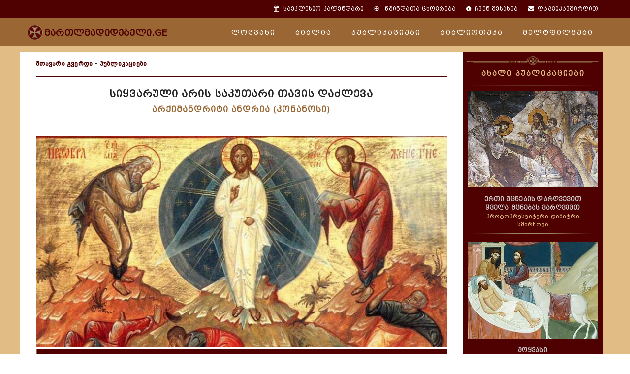

--- FILE ---
content_type: text/html; charset=UTF-8
request_url: http://orthodox.ge/publication/siyvaruli-aris-sakutari-tavis-dadzleva
body_size: 19504
content:
 
<!DOCTYPE html>
<html lang="ka" prefix="og: http://ogp.me/ns#">

<head>
<meta charset="utf-8">
<meta http-equiv="Content-Type" content="text/html; charset=utf-8">   
<meta name="viewport" content="width=device-width, initial-scale=1.0, maximum-scale=1.0, user-scalable=no">
<meta name="format-detection" content="telephone=no">
<meta name="apple-mobile-web-app-capable" content="yes">

<meta http-equiv="x-rim-auto-match" content="none">

	
	<title>მართლმადიდებელი.GE</title>

	<meta name="description" content="">
	<meta name="keywords" content="">

	<meta property="og:type" content="website" />
	<meta property="og:title" content="მართლმადიდებელი.GE" />
	<meta property="og:description" content="" />
	<meta property="og:image" content="http://orthodox.ge/orthodox-ge.png" /> 
 

	<meta property="og:url" content="https://orthodox.ge/" />
	<meta property="og:site_name" content="Orthodox.ge" /> 
   
	
	
    <link rel="shortcut icon" href="/images/favicon.png"/> 

    <!-- CSS LIBRARY -->
    <link rel="stylesheet" type="text/css" href="/css/lib/font-awesome.min.css">
    <link rel="stylesheet" type="text/css" href="/css/lib/font-lotusicon.css">
    <link rel="stylesheet" type="text/css" href="/css/lib/bootstrap.min.css">
    <link rel="stylesheet" type="text/css" href="/css/lib/owl.carousel.css">
    <link rel="stylesheet" type="text/css" href="/css/lib/jquery-ui.min.css">
    <link rel="stylesheet" type="text/css" href="/css/lib/magnific-popup.css">
    <link rel="stylesheet" type="text/css" href="/css/lib/settings.css">
    <link rel="stylesheet" type="text/css" href="/css/lib/bootstrap-select.min.css">
	
	<link rel="stylesheet" type="text/css" href="/css/helper.css">
    <link rel="stylesheet" type="text/css" href="/css/custom.css">
    <link rel="stylesheet" type="text/css" href="/css/responsive.css">
	
	<!-- GEO CSS STYLE -->
	<link rel="stylesheet" type="text/css" href="/css/style_ff.css">
	<link rel="stylesheet" type="text/css" href="/css/style_ff2.css">
	

    <!-- MAIN STYLE -->
    <link rel="stylesheet" type="text/css" href="/css/style.css"> 
	
	
	
<script src='https://www.google.com/recaptcha/api.js?hl=ka'></script>

 
 
<!-- Global site tag (gtag.js) - Google Analytics -->
<script async src="https://www.googletagmanager.com/gtag/js?id=UA-133007773-1"></script>
<script>
  window.dataLayer = window.dataLayer || [];
  function gtag(){dataLayer.push(arguments);}
  gtag('js', new Date());

  gtag('config', 'UA-133007773-1');
</script>
 

	
<link rel="stylesheet" href="/style_sm.css">
<!--	
<script src="https://ajax.googleapis.com/ajax/libs/jquery/3.1.0/jquery.min.js"></script>
-->
<script src="/js/jquery_3_1_0.min.js"></script>	
<script src="/adds_sm.js"></script>
</head><body>
<!-- PAGE WRAP -->
<div id="page-wrap">

<!-- HEADER -->
<header id="header">
	
<!-- HEADER TOP -->
<div class="header_top">
<div class="container">
	
    	<div class="header_left float-left" style="font-family:Arial, Helvetica, sans-serif; font-size: 14px; ">
			<!-- -->
        </div>
        <div class="header_right float-right">
        	<span class="login-register hidden-xs">
				<a href="/saeklesio_calendari"><i class="fa fa-calendar"></i>&nbsp;<span class="tma_fs" >საეკლესიო კალენდარი</span></a> 
				<a href="/wmindata-ckhovreba">✠ &nbsp;<span class="tma_fs" >წმინდათა ცხოვრება</span></a> 
                <a href="/about"><i class="fa fa-info-circle"></i>&nbsp;<span class="tma_fs" >ჩვენ შესახებ</span></a>
                <a href="/contact"><i class="fa fa-envelope"></i>&nbsp;<span class="tma_fs" >დაგვიკავშირდით</span></a>
            </span> 
        </div>
</div>
</div>
<!-- END / HEADER TOP -->
            
<!-- HEADER LOGO & MENU -->
<div class="header_content" id="header_content">
<div class="container">
	<!-- HEADER LOGO -->
    <div class="header_logo">
		<a href="https://orthodox.ge/">
		<h4 class="logo_ff" >
			<img src="/images/l_1.png" alt="Orthodox" class="lgo_imgff">მართლმადიდებელი.GE
		</h4> 
		</a>
	</div>
    <!-- END / HEADER LOGO -->
                    
	<!-- HEADER MENU --> 
	<nav class="header_menu">
    <ul class="menu Geo_Caps" style="margin-top: 3px; ">
		
		<li> <a href="/locvani"> ლოცვანი </a> </li>
		<li> <a href="/biblia"> ბიბლია </a> </li>
		<li> <a href="/publications"> პუბლიკაციები </a> </li>
		<li> <a href="/books"> ბიბლიოთეკა </a> </li>
		<li> <a href="/multfilmebi"> მულტფილმები </a> </li>
							
		<li class="visible-xs"><a href="/wmindata-ckhovreba">წმინდათა ცხოვრება</a></li> 
		<li class="visible-xs"><a href="/saeklesio_calendari"> საეკლესიო კალენდარი </a></li>
 		<li class="visible-xs"><a href="/about"> ჩვენ შესახებ </a></li>
		<li class="visible-xs"><a href="/contact"> დაგვიკავშირდით </a></li> 
							 
	</ul>
    </nav>
	<!-- END / HEADER MENU -->

    <!-- MENU BAR -->
    <span class="menu-bars">
    <span></span>
    </span>
	<!-- END / MENU BAR -->

</div>
</div>
<!-- END / HEADER LOGO & MENU -->

</header>
<!-- END / HEADER --> 


 
	
	
 
<style> 
	p { font-family:BPG Arial; font-size:18px; font-weight:normal; text-align:left; }
	h2 {  font-size:20px; font-weight:bold; text-align:center; padding-bottom: 10px; padding-top:10px; }
	h1 {  font-size:20px; font-weight:bold; text-align:center; padding-bottom: 10px; padding-top:10px; } 
</style>

<section class="section-shortcode bg-white" style="background-color:#e1bd85; ">
<div class="container" style="margin-top:55px; ">
<div class="row">
<!-- -------------------------------------------------- -->

<div class="col-lg-9" style="background-color:#fff; ">



<table width="96%" align="center"  border="0" cellspacing="0" cellpadding="0">
  <tr valign="top">
    <td  height="50" colspan="2" align="left" valign="middle" class="Geo_Arial" style="font-size: 14px; font-weight:bold;  ">
	  <a href="https://orthodox.ge/" class="red-gold">მთავარი გვერდი</a> - <a href="/publications" class="red-gold">პუბლიკაციები</a><!-- -  -->
	  </td>
   
  </tr>
 
</table>
 
<table width="96%" align="center"  border="0" cellspacing="0" cellpadding="0" style="border-top: 1px solid #4F0101;   ">
  <tr align="left" valign="middle">
    <td height="1" bgcolor="#4F0101" >  </td>
     
  </tr>
</table>
 
<br>

<table width="96%" align="center"  border="0" cellspacing="0" cellpadding="0">
  <tr align="left" valign="top"> 
	<td>  
	<h4 align="center" style="font-size: 20px; font-weight:bold; line-height:30px; letter-spacing:1px; ">
	სიყვარული არის საკუთარი თავის დაძლევა	<br>
	<small class="Geo_Caps" style="font-size:16px; color:#333; letter-spacing:1px; font-weight:700; "><a href="/publications/arqimandriti-andria/" class="gold-red">არქიმანდრიტი ანდრია (კონანოსი)</a></small>  
	</h4>
 
	
	<hr class="divider">
	</td> 
  </tr>
</table>

<!-- TEXT   -->

<table width="96%" align="center" border="0" cellspacing="0" cellpadding="0" class="Geo_Arial">
<tr valign="top">
<td>
	<div class="content-publications Geo_Arial" style="padding-bottom: 30px; font-size: 18px; " >

		
	<div style="margin-bottom: 3px;">
		<img src="https://orthodox.ge/data/files/publications_sliders/slider-siyvaruli-aris-sakutari-tavis-dadzleva.jpg" class="img-responsive" width="100%"> 

	</div>
		
		
		<table border="0" width="100%" cellspacing="0" cellpadding="0">
		<tbody>
		<tr valign="middle">
		<td style="border-left: 3px solid #996633; background-color: #4f0101; padding: 10px 20px 10px 20px; color: #c3c3c3;" align="left" valign="middle">
			<p>
			<em> <span style="font-size: 32px;">“</span>
			მისა ჯერ - არს აღორძინებად, ხოლო ჩემდა მოკლებად <br> (იოან. 3:30)			</p>	
		</td>
		</tr>
		</tbody>
		</table> 
 		<hr class="divider"> 
	   
	<p>
	<p>&bdquo;მე მიყვარს ჩემი შვილი&ldquo;, - ამბობს ერთი დედა და დღეში ხუთასჯერ ურეკავს მას. &bdquo;მე ამას სიყვარულის გამო ვაკეთებ, რათა გავიგო, როგორ არის და სად არის&ldquo;. მაგრამ ეს სიმართლე არაა. სიმართლე ისაა, რომ იგი ვერ იტანს, შვილი რომ მიდის, ვერ იტანს, შვილი მისი ხედვის არედან რომ გადის და დამოუკიდებლად ცდილობს ცხოვრების დაწყებას. &bdquo;ვისთან ერთად ხარ? რატომ შეგაგვიანდა? რა ხმები მესმის შენ გარშემო? ვინ საუბრობს მანდ? ვინ არის ის გოგონა?&ldquo; ეს წმინდა წყლის ეჭვიანობაა და ავადმყოფური დამოკიდებულება, და, რა თქმა უნდა, არ არის არანაირი სიყვარული, რადგან სიყვარული მსხვერპლია. ესაა &bdquo;მე მსურს, რომ საკუთარი ფრთები გაშალო, მე შენ სიკეთეს გისურვებ&ldquo;.</p>
<p>&bdquo;მისა ჯერ-არს აღორძინებად, ხოლო ჩემდა მოკლებად&ldquo; (იოან. 3:30), - ბრძანა იოანე ნათლისმცემელმა, როდესაც უფალი დაინახა. მე მიყვარს უფალი და რადგან მიყვარს, მისგან მოშორებით ყოფნა არ მაშფოთებს, იმიტომ, რომ სადაც არ უნდა ვიყო, ისეთ სინათლეს ასხივებს, რომ არც მანძილი მაბრკოლებს და არც ჩრდილი. ასე რომ, რაკი მიყვარს, ყოველთვის სინათლეში ვიქნები, ამიტომაც მზად ვარ ნებისმიერ ადგილას წავიდე და იქ ვიყო, სადაც უფალი დამადგენს. მე ვხარობ მისით, ვინც მიყვარს. მე მიყვარს უფალი და დაე, გამოჩნდეს, რომ მე მაკლდება და ვქრები. მე იგი შორიდანაც მიყვარს, მე ამას გულით ვგრძნობ. მე სხვას ვუთმობ ადგილს, რათა თავისუფლად ისუნთქოს, იმოძრაოს და თავისუფლად იგრძნოს თავი. თავმოყვარეობას არ მილახავს, თუკი ის სხვებს ესაუბრება. ეს გულს არ მიკლავს და არ მაშფოთებს, ამის გამო არ ვეჭვიანობ და არ ვიტანჯები.</p>
<p>და იცი, როგორ მოქმედებს ეს ადამიანზე? მას მეტად შეუყვარდები და არ დაგშორდება. რატომ? იმიტომ, რომ წასვლის საშუალებას აძლევ. და როდესაც ადამიანს აძლევ საშუალებას დაგშორდეს, ამას არ აკეთებს, ხოლო როდესაც შენკენ ექაჩები და ძალადობ, ამით საწინააღმდეგო შედეგს იღებ. გასაგებია? აი, ასე ხდება ადამიანებთან ურთიერთობაში. შენ ამას საკუთარი გამოცდილებითაც ხედავ, ამბობ: &bdquo;მე ვეჭვიანობ ჩემი ქმრის გამო, მეტი არ შემიძლია, ვიტანჯები...&ldquo;, მაგრამ თუ მართლა გიყვარს იგი, საკუთარ თავს დაუკვირდი. პირველ ყოვლისა, საკუთარი სილამაზე აღმოაჩინე, რომელიც უსაფრთხოების განცდითა და სიმშვიდის გრძნობით აღგავსებს, შემდეგ კი მეუღლის გულწრფელი სიყვარული ისწავლე, ილოცე მისთვის და იგრძენი, რასაც ის გრძნობს ანუ ჰკითხე საკუთარ თავს განუწყვეტლივ: &bdquo;რასაც ვაკეთებ, სიამოვნებს? რომ ჩავაცივდი და თავს არ ვანებებ, მოსწონს? ამას რომ ვაიძულებ, სიამოვნებს ეს ჩემს ქმარს (ან ცოლს)?&ldquo;.</p>
<p>როდესაც სახარებას კითხულობ, ნუ გააკეთებ ამას ფორმალურად, ყოველთვის ჰკითხე საკუთარ თავს: რაც წავიკითხე, აქედან რა მეხება მე? რით უკავშირდება ეს ჩემს ცხოვრებას? ქრისტე ბრძანებს: &bdquo;და ვითარცა-იგი თქუენ გნებავს, რაჲთა გიყონ კაცთა, თქუენცა ეგრეთვე მსგავსად უყოფდით მათ&ldquo; (ლუკ. 6: 31). დაუკავშირე ქრისტეს ეს სიტყვები შენს ცხოვრებას და დაფიქრდი: თუ შენ მეგობართან გასეირნებას და საუბარს გადაწყვეტდი, ან მოინდომებდი მცირე ხნით შენი ცხოვრებით გეცხოვრა, ან საკუთარ თავთან მარტო დარჩენას ისურვებდი, თავად თუ მოგეწონებოდა, რომ ყოველთვის ვიღაცას ეთვალთვალა და რაღაცის გამო მუდმივად ბრალი დაედო შენთვის?! რატომ მიდიხარ იქ? მე რატომ მტოვებ? რაღაცას ბოლომდე არ ამბობ, ფარულად რატომ საუბრობ ტელეფონზე? რატომ მიტრიალდი იქით? რატომ შეწყვიტე საუბარი? ეჭვები, ეჭვები, ეჭვები... მაგრამ შენ ასე ვერაფერს მიაღწევ. სიყვარული და თავისუფლება ყოველთვის გვერდიგვერდ არსებობენ.</p>
<p>მაგრამ თუ იტყვი: &bdquo;მე შენ მიყვარხარ და უფლებას გაძლევ აკეთო ის, რაც გსურს&ldquo;, მაშინ ის გიპასუხებს: &bdquo;აი, ეს არის ნამდვილი სიყვარული! შენ ისეთი დამოკიდებულება გაქვს ჩემდამი, რომ მსურს შენ გვერდით ვიყო, რადგან შენ პატივს მცემ!&ldquo;.</p>
<p>ყოველ შემთხვევაში, ღმერთი სწორედ ამგვარად გვექცევა. ის ჩვენ პატივს გვცემს ჩვენი ცხოვრების ყოველ წამს. ის ჩვენ თავისუფლად მოქმედების საშუალებას გვიტოვებს და არ ცდილობს, რომ შური იძიოს ამის გამო. ის უშვებს, რომ ცოდვით დაეცე და დაშორდე მას, და როგორ გექცევა ამის შემდეგ? ყოველ დილას კვლავ ამოდის მზე და ანათებს მთელ სამყაროს! მზე სიყვარულია, ხომ ასეა?! და ყოველ დღე, როდესაც მზე ამოდის, უფალი თითქოს გეუბნება: &bdquo;დღესაც სავსე ვარ შენი სიყვარულით. გჩუქნი ახალ დღეს, მაგრამ არა იმისათვის, რომ საუზმე მიირთვა, მხიარულად დაიწყო დღე და ა. შ., არამედ იმისათვის, რომ დაფიქრდე და მიხვდე: რაკი დღესაც ცოცხალი ვარ, ეს იმას ნიშნავს, რომ ღმერთს ვუყვარვარ&ldquo;. ვუყვარვარ მე, რომელიც გუშინ საკუთარ ეგოიზმში, ბოროტებაში, ეჭვიანობაში, შურისძიებაში, ცნობისმოყვარეობაში, განკითხვაში ვიხრჩობოდი. ბევრი ისეთი რამ გავაკეთე, რაც ჩემს ნარცისიზმს, თავმოყვარეობასა და მანკიერებებს ემსახურა. ამის მიუხედავად, უფალმა კვლავ აღმოაბრწყინა მზე და კვლავ ვიხილე მისი სინათლე და ახალი დღე!</p>
<p>ამ ყველაფრით რას გეუბნება ქრისტე? &bdquo;მე დღესაც ისევ მიყვარხარ და მიუხედავად იმისა, როგორი იყავი გუშინ, დღეს კვლავ გაძლევ საშუალებას ისევ გააკეთო შენი არჩევანი&ldquo;. ქრისტე ბრძანებს, რომ როცა წვიმს, ის არავის განასხვავებს: &bdquo;და წჳმს მართალთა ზედა და ცრუთა &ldquo; (მთ. 5:45). წვიმა რწყავს ყველაფერს, ასველებს ყველა სახლს და მდელოს, ეცემა ყველას და ყველგან. ხედავ? &bdquo;იყვენით თქუენ მოწყალე, ვითარცა მამაჲ თქუენი მოწყალე არს.&ldquo; (ლუკ. 6:36) ანუ იყავი მოწყალე, გქონდეს თანაგრძნობისა და სიყვარულის უნარი, სიკეთისა და გაგების სურვილი ყველას მიმართ. ჰოი, რა საოცარია ეს თვისებები!</p>
<p class="Geo_Caps" style="text-align: left; font-size: 18px; padding-top: 15px; padding-bottom: 15px; "><strong> სიყვარული ჭრილობას არასდროს არ გაყენებს </strong></p>
<p>ერთხელ შენ მითხარი: &bdquo;სიყვარულით ვარ დაჭრილი. შემიყვარდა და ჭრილობა მივიღე&ldquo;. არ ვიცი, გასხოვს თუ არა რა გიპასუხე &ndash; არა ჩემით, არამედ ჩემი ცხოვრისებული გამოცდილებითა და იმით, რაც წამიკითხავს და მინახავს &ndash; სიყვარული, თავისთავად, ჭრილობას არავის აყენებს, სიყვარული - ეს ცხოვრებაა, სიყვარული - ეს სინათლე და ჩვენი გულის სუნთქვაა, ეს სისხლის ძლიერი მიმოქცევაა. როდესაც გიყვარს, გრძნობ როგორ გივარდება სისხლი თავში, როგორ გეღვრება ის გულსა და სხეულში. როდესაც გიყვარს, სიცოცხლით ივსები. სიყვარული ჭრილობას არ აყენებს. მიუხედავად ამისა, მჯერა შენი, როდესაც ამბობ, რომ &bdquo;დაჭრილი&ldquo; ხარ &ndash; მაგრამ არა სიყვარულით, არამედ იმ აუსრულებელი იმედით, რომ შეიყვარე და საპასუხო სიყვარულს ელოდი ჯილდოდ, ამიტომაც დაიჭერი &ndash; ის ვერ მიიღე, რასაც ელოდებოდი. ამან შენ გული გატკინა.</p>
<p>მაგრამ როდესაც გაიაზრებ, რომ სიყვარული, ჭეშმარიტი სიყვარული, სანაცვლოდ არაფერს ითხოვს, არაფერს ელის, მაშინ ამგვარად აღარ დამწუხრდები და, მიიღებ სანაცვლოს თუ არ მიიღებ, ორსავე შემთხვევაში, მშვიდად იქნები. თუ შენი სიყვარული ორმხრივი აღმოჩნდება, უთუოდ გაიხარებ (და, რა თქმა უნდა, ეს საუკეთესო ვარიანტია!), მაგრამ თუ უპასუხოდ დარჩება შენი სიყვარული, არც ამის გამო დაიტანჯები. იმას არ ვგულისხმობ, რომ გულგრილი უნდა იყო, უგრძნობი და ქვასავით შეუვალი, და რომ არ უნდა გაინტერესებდეს აქვთ თუ არა შენ მიმართ სიყვარული. შენ ადამიანი ხარ და ბუნებრივია, ადამიანს უხარია, როდესაც ის უყვართ. მაგალითად, გემრიელი საჭმელი მოამზადე და გსურს გითხრან: &bdquo;რა გემრიელია!&ldquo; შენ გიხარია არა მარტო ის, რომ მომზადებული საჭმლის გამო შეგაქეს, არამედ გრძნობ, რომ მადლიერების მიღმა &ndash; საჭმელი მხოლოდ საბაბია ამისათვის &ndash; შენ მათ უყვარხარ კიდეც. საჭმლით შენ სიყვარულს ითხოვ, გსურს გასცე, რათა მიიღო და როდესაც მადლიერებას არ გამოხატავენ, იტანჯები. ეს ხშირად ხდება მრავალი მიზეზით. &bdquo;ხედავ, არც კი შემომხედა! შეხედე, არც კი დამელაპარაკა! რა სამწუხაროა, არ მიპასუხა, ე.ი. მას არ ვუყვარვარ!&ldquo;.</p>
<p>რა ხდება? ასე მწვავედ რატომ განიცდი და გტკივა, რომ არავის უყვარხარ? ვფიქრობ, იმიტომ, რომ ჯერ არ გიგრძვნია თუ როგორ ვუყვარვართ ღმერთს. ჩვენ რომ მუდმივად ვგრძნობდეთ ქრისტეს ალერსსა და შეხებას ჩვენს გულზე, ყველაფერი სხვაგვარად იქნებოდა. წარმოიდგინე, რომ ქრისტეს უპყრია ხელთ შენი გული ან ქრისტე ეხება შენს გულს თავისი ხელებით და განუწყვეტლივ გეალერსება, გეალერსება ნაზად და გეუბნება: &bdquo;მე აქ ვარ, აქ ვარ, მე შენ მიყვარხარ, მიყვარხარ. მე გიღებ შენ, შენ ძვირფასი ხარ ჩემთვის, იმიტომ, რომ თავად განიჭებ ამ ღირსებას &ndash; თავად მე შეგქმენი შენ. მე ვზრუნავ შენთვის. მე შენ ძალიან მიყვარხარ და მთელი გულით მსურს მხარში გედგე მთელი ცხოვრება და კვლავ გიბოძო ის სიკეთეები, რომელთაც ახლაც გაძლევ. მე განუწყვეტლივ შენთან ვარ, გაუნწყვეტლივ&ldquo;.</p>
<p>შეგიძლია იგრძნო ეს? და როდესაც იგრძნობ, რომ ყველაფერი ქრისტესგან მომდინარეობს და ის ასაზრდოებს შენს სულს, რომ მას უყვარხარ, რომ მისი საყვარელი ქმნილება ხარ, მაშინ უფრო მეტად აღივსები სიყვარულით, ისე რომ შენი სულიც აღივსება მისით და შენი გულიდანაც გადმოდინდება ის! და შენ მეტად აღარ შეგაშფოთებს უყვარხარ თუ არა სხვებს და გაღიარებენ თუ არა ისინი (რათა აღივსო სულიერად), რადგან უკვე აღსავსე იქნება შენი სული. და როდესაც ადამიანები შენ მიმართ სიყვარულს გამოხატავენ, ეტყვი მათ: &bdquo;დიდად მადლობელი ვარ თქვენი&ldquo;. შენ გაიხარებ ძმური სიყვარულითა და მათთან ურთიერთობით, შენ დატკბები ამ ურთიერთობით, თბილი მზერითა და მათი ამბორით, მათი ჩახუტებით. შენ გაიხარებ ამით, რადგან ადამიანი ხარ! მაგრამ შენ გექნება მშვენიერი შესაძლებლობა და უპირატესობა იმისა, რომ არ შეცბე, როდესაც სიყვარულს არ გამოხატავენ, იმიტომ რომ შენი გული და გონება მიმართული იქნება გამორჩეული ფასეულობისკენ, რომელსაც გაძლევს შენ ქრისტე! და შენ გაიგებ ქრისტეს ხმას შენში, რომელიც გეუბნება: &bdquo;შენ მე მიყვარხარ, შენ მე მიყვარხარ&ldquo;. შენი შემოქმედი, ღმერთი, სრულიად უანგაროა, მისი სიყვარული და გულწრფელობა ჩვენ მიმართ უტყუარია, მას შეუძლია გვაცხონოს და საუკუნო ცხოვრება მოგვმადლოს.</p>
<p>შენ გსურს, რომ ადამიანებს უყვარდე, იმიტომ რომ ადამიანი ხარ. შენ სამართლიანად გსურს ეს, მაგრამ ბევრს ნუ ელი მათი სიყვარულისგან, რადგან ის გარკვეული დროის შემდეგ დასრულდება. ვიღაც დაიღლება. შენი ქმარი ადრე დგება, სამსახურში მიდის და შენ მას მრავალი საათით კარგავ... ერთმა ახალგაზრდა წყვილმა, რომლებიც ახალი დაქორწინებული იყო, მითხრა: &bdquo;ეჰ, როგორ არ გვყოფნის სიყვარული! ვშორდებით ერთმანეთს და გვიან ღამით ვხვდებით, მთელი დღე ერთმანეთს ვერ ვხედავთ.&ldquo; ხედავ? გიყვარდეს და გრძნობდე სხვის სიყვარულს, რა თქმა უნდა, შესაძლებელია, მაგრამ მუდმივად რომ გრძნობდე მასთან სიახლოვესა და იმას, რომ მისთვის ყველაზე ძვირფასი ხარ, ღვთის გარეშე შეუძლებელია. ასე რომ, ღმერთი შენ გვერდით არის განუწყვეტლივ (დღეცა და ღამეც) და ცხოვრების ძალას გაძლევს. მაგალითად, იღვიძებ ღამით და ვინმესთან საუბარი და სითბო გსურს, ამ დროს შენ გვერდითაა შენი ცოლი (ან ქმარი), მაგრამ არ შეგიძლია, რომ შენი გრძნობები გაუზიარო, რადგან მას სძინავს. გადის წუთები და გადაწყვეტ გააღვიძო ის, ვინც ძალიან გიყვარს. და შენ ეკითხები: &bdquo;მითხარი, გიყვარვარ?&ldquo; პასუხად კი გესმის: &bdquo;შენ რა, გაგიჟდი, შეხედე, რომელი საათია! შეხედე, რა დროა და შენ მეკითხები, მიყვარხარ თუ არა?! კარგი, ჰო, მიყვარხარ, მიყვარხარ, მაგრამ ახლა დამაძინე! დილით შვიდ საათზე უნდა ავდგე!&ldquo; ხედავ? შენ მას უყვარხარ, მაგრამ არ შეუძლია ეს გითხრას, თუ შენ მას გააღვიძებ ღამის ორ ან სამ საათზე, ღმერთი კი თავისი სიყვარულის შესახებ ყოველთვის გესაუბრება. ღვთის სიყვარული - ეს არის სიყვარული, რომელიც შენ ფასს გდებს, ის მუდმივად არსებობს შენს ცხოვრებაში.</p>
<p>როდესაც ქმარი გეტყვის: &bdquo;დროებით!&ldquo; და გაიხურავს კარს და მიდის, ან როდესაც შენ ემშვიდობები მას და გამოიხურავ კარს, რომ გამოხვიდე სახლიდან და წახვიდე სამსახურში, ან სკოლაში უშვებ ბავშვებს, ეს სიყვარული და ეს ალერსი ყოველთვის შენთან არის.</p>
<p>შენ რომ ამას გრძნობდე, მეფედ მიიჩნევდი თავს, საგანძურის მფლობელად და განსაკუთრებულ პიროვნებად და ყოველგვარი ეგოიზმის გარეშე იტყოდი: &bdquo;მე ვარ ზეციური მეუფის შვილი! მე ვარ ღვთის შვილი და ქრისტეს სიყვარულის ქმნილება. მე ძვირფასი ვარ მისთვის და ყველამ რომ შემაფურთხოს და შემიძულოს, ბოროტებაც რომ მისურვოს, ჩემს ღმერთს მაინც ვეყვარები. მე ვუყვარვარ იმას, ვინც ღირსეულია, რომ ვუყვარდე. იმას, ვისი სიყვარულიც წრფელია და ჭეშმარიტი, ვუყვარვარ ამ ცხოვრებაში და ის მაცოცხლებს&ldquo;. თუ ამას გააცნობიერებ, ადვილად აღარ მიიღებ ჭრილობებს და ტყუილად აღარ ინერვიულებ, გონებას შენი საყვარელი უფლისკენ მიმართავ, შენ მიერ შეყვარებული ქრისტესკენ, ქრისტესმიერ სიყვარულს იგრძნობ გულში და არანაირი ადამიანური სიყვარული არ დაგირღვევს მყუდროებას, მოგცემენ შენ ამ სიყვარულს თუ არ მოგცემენ. იცი, ეს რა მშვნეიერია! და მაშინ სასწაული მოხდება: შენ ადამიანურ სიყვარულსაც მოიზიდავ შენკენ, რადგან თავისუფალი ადამიანი შეიქნები, აღარ იქნები ნერვიული, მოსაწყენი, გაღიზიანებული და დათრგუნული. შენ გახდები ყველასთვის მისაღები.</p>
<p class="Geo_Caps" style="text-align: left; font-size: 18px; padding-top: 15px; padding-bottom: 15px; "><strong> რისკის გარეშე არ არსებობს სიყვარული </strong></p>
<p>მე ვიცნობ ერთ დედას, რომელსაც ძალიან უყვარს თავისი შვილები, მაგრამ ისინი მის გვერდით არ არიან! ერთს მოტოციკლი ჰყავს, ყოველთვის გასულია სახლიდან და გვიან ბრუნდება; მეორე მოგზაურობს; მესამე წმიდა ადგილების მოსალოცად დადის. ერთ ქალიშვილს სხვა რამ სურს, მეორე ვაჟი სხვა რამეს აკეთებს... დედას ძალიან უყვარს თავისი შვილები და სურს, რომ მთელი დრო მათ გვერდით გაატაროს! მას შეუძლია ბევრი რამ ასწავლოს შვილებს, ბევრ რამეს მოუყვეს, მაგრამ ის მათ სიყვარულს ამჯობინებს და დიდ პატივს სცემს მათ არჩევანს. მისმა ყოვლისმომცველმა სიყვარულმა ბევრი რამ მასწავლა.</p>
<p>დიახ, შენ სწორად გაიგე - სწორედ შენ შესახებ ვსაუბრობ. დიახ, ახლა სწორედ შენ გესაუბრები. ნუ დაეჭვდები და ჩამეძიები. ზოგჯერ მისმენ და ფიქრობ: ნუთუ ჩემ შესახებ საუბრობს? და თავადვე პასუხობ: &bdquo;არა, არა, ეს შეუძლებელია, იმიტომ რომ მე არ ვარ ასეთი კეთილი, ასეთი მორჩილი...&ldquo; დიახ, სწორედ შენ გგულისხმობ! ამ შენმა ღვთიურმა ნიჭმა ბევრი რამ მასწავლა. მახსოვს, როგორ დართე ნება შენს შვილს მოტოციკლეტი ეყიდა, თუმცა ეს ძალიან არ გინდოდა. შენ სულ ნერვიულობ, რომ არაფერი დაემართოს, მაგრამ, აცნობიერებ, სიყვარული ის არის, რომ საკუთარ თავს მოერიო. რისკის გარეშე სიყვარული არ არსებობს. შეუძლებელია,რომ ცხოვრებაში ყველაფერი წინასწარ იცოდე და განსაზღვრო.</p>
<p>სიყვარული იმას ნიშნავს, რომ არცოდნაში გადაეშვა. ამ დროს შენ ამბობ: &bdquo;აბა, რა ვქნა! მე მას ვეუბნები, ვეუბნები, მას კი არ სურს მოსმენა! რა შემიძლია გავაკეთო ჩემი შვილისთვის? ერთადერთი, რაც მე შემიძლია, ეს არის განვაგრძო მისი სიყვარული! მე არ შემიძლია წნეხის ქვეშ მყავდეს ჩემი შვილი და უკან ვდიო. უბრალოდ, მე კვლავ განვაგრძობ მის სიყვარულს!&ldquo;. და ეს, ერთგვარად, სიყვარულის უხილავი საფარველია, თავაზიანი ზრუნვის თბილი საფარველი. იგი უხილავია, მაგრამ ქმედითი და საოცრად იფარავს ბავშვის სულს. ამას ბავშვიც გრძნობს. იგი გრძნობს სიყვარულს, რომელსაც მას ჩუქნი. ეს საუკეთესო ინვესტიცია და საუკეთესო ტაქტიკაა.</p>
<p>ზეწოლას თავადაც ვერ ვიტან. არ შემიძლია წნეხის ქვეშ ვამყოფო ადამიანები და ვერც იმას ვითმენ, როდესაც მე მამყოფებენ წნეხის ქვეშ. არ შემიძლია გვერდიდან ვუყურო, თუ როგორ პრესავენ სხვებს. ეს მე ძალიან მაწუხებს. &bdquo;მამაო, ჩვენ ყველანი ერთად ვიყავით ეკლესიაში&ldquo;. ამ სიტყვებს სიამაყით წარმოთქვამენ მშობლები, მაგრამ თუ ოჯახის წევრებს ყურადღებით ჩახედავ თვალებში, დაინახავ, რომ მათი ნახევარია კმაყოფილი, დანარჩენები კი დამწუხრებული არიან და გაღიზიანებული, რადგან ტაძარში ძალდატანებით მიიყვანეს. ეს უკვე აღარ არის სიყვარული. &bdquo;მამაო, რატომ ამბობთ ასე? ტაძარში სიარული ხომ წმიდნა საქმეა, თქვენ კი მეუბნებით, რომ შვილები ეკლესიაში არ მოვიყვანო!&ldquo; დიახ, ასე გეუბნებით, რადგან თავად უფალი სცემს პატივს ადამიანის არჩევანს მისდამი უსაზღვრო სიყვარულის გამო.</p>
<p>როდესაც კვირა დღე თენდება და მრავალსართულიანი სახლის ბინადართაგან ეკლესიაში არავინ მიდის, ამის გამო ამ ქალაქის კვარტალს სინათლეს არ აკლებს უფალი. იგი კვლავ აძლევს ადამიანებს სინათლესა და წვიმას, არ აკლებს წყალობას, რადგან სამაგიეროს არ უხდის, ღმერთს უყვარს ის ადამიანები, იმიტომ რომ ისინი მის გვერდით არსებობენ. ყურადღება მიაქციეთ იმას, რასაც ახლა გეტყვით: ღმერთთან ადამიანებს პრობლემები არ აქვთ! მათ დიდი პრობლემები აქვთ ჩემთან, შენთან, ჩვენს ურთიერთპრეტენზიებთან, ზეწოლასთან, წნეხთან და ჩვენს მომაბეზრებლობასთან.</p>
<p>&bdquo;მაგრამ მე მისივე სიკეთისთვის ვუთხარი! მე ხომ ისევ მისთვისვე ვეუბნები, რომ იმარხულოს და ფარულად ვუდგამ ნაკურთხ წყალს, ფარულად ვუდებ სეფისკვერს, მან კი მოისროლა და მითხრა: &bdquo;მოაშორე, ვერ ვიტან ამას!&ldquo; ცუდი რა ვქენი, ამას ხომ სიყვარულით ვაკეთებ!&ldquo; სიყვარულით გააკეთე? თუ შენ სიყვარულით გააკეთე, მაშინ რატომ მოხდა მთელი ეს არეულობა სახლში?! ნუთუ არ დაფიქრებულხარ: შენს სიყვარულს იქნებ მხოლოდ ჰქვია სიყვარული, მაგრამ არა აქვს მისი თვისებები? არ არის საკმარისი ხელში გეჭიროს ტრაფარეტი წარწერით &bdquo;სიყვარული&ldquo;. სიყვარული გულიდან უნდა მოდიოდეს, შენი გულიდან კი, ვფიქრობ, მხოლოდ გულგრილობა მოდის. სიყვარული არ არის გულგრილობა, სიყვარული პატივისცემა და თავისუფლებაა.</p>
<p>მე უკვე ვისაუბრე დედის შესახებ, რომელმაც შვილს მოტოციკლეტის ყიდვის უფლება მისცა. ეს დედა სულაც არ არის გულგრილი. არა! მას ძალიან უყვარს თავისი შვილი და ლოცვის საფარველში აქცევს მას, იგი მას ნებას რთავს წავიდეს, მაგრამ ცდილობს თავისი ლოცვით დაიფაროს. დედა მას იცავს თავისი ლოცვითა და სიყვარულით, და იმ დროს, როდესაც ეუბნება: &bdquo;წადი!&ldquo;, მისგან გამოიტყორცნება ტალღები, ტალღები სიყვარულისა, სითბოსი, სიკეთისა და ლოცვის. იგი ამას აკათებს, ნება მომეცით ვთქვა, როგორც ღმერთი, იმიტომ, რომ ღვთაებრივია მისი მოქმედება. სწორედ ამგვარად მოქმედებს ღმერთი &ndash; შენ მიდიხარ მისგან, მაგრამ ღვთაებრივი მზე იწყებს ნათებას შენს გულში.</p>
<p>უფალი გეუბნება: &bdquo;წადი! მე მოგცემ შენ სითბოს, რომ გული მოგილბეს და აღარ განაგრძო წინააღმდეგობა როგორც მწყემსმა &bdquo;მზისა და ქარბუქის თქმულებაში&ldquo;. გახსოვს, როგორ დანაძლევდნენ მზე და ქარბუქი, რომელი იყო მათგან უფრო ძლიერი და რომელი შეძლებდა გაეხადა მწყემსისთვის მოსასხამი? აი, დაუბერა ქარბუქმა და რაც უფრო მეტად უბერავდა, მით უფრო მეტად იკუნტებოდა მწყემსი და მჭიდროდ ეხვეოდა თავის მოსასხამში. იგი წინააღმდეგობას უწევდა მას და იბრძოდა. განა სწორედ ასე არ არის?! რაც უფრო მეტ სიცივეს წარმოქმნი სხვა ადამიანის სულში, მით უფრო მეტად იცავს ის თავს, იბრძვის და საწინააღმდეგოდ მოქმედებს, მაგრამ როდესაც სიყვარულს აფრქვევ მას, მაშინვე ყველაფერი იცვლება. და რა ხდება თქმულებაში? &ndash; ქარბუქის შემდეგ მზემ გამოანათა! მოეშვა და მოდუნდა მწყემსი, გათბა და გაიხადა თავისი მოსასხამი.</p>

<p class="Geo_Caps" style="text-align: left; font-size: 18px; padding-top: 15px; padding-bottom: 15px; "><strong> შეიყვარე საკუთარი თავი და შეგიყვარდება ძმაც </strong></p>

<p>ასეთია სიყვარული. მართლაც, რთული რამ არის. მაშ, ახლა მომისმინე რა უნდა გააკეთო და ამით დავასრულოთ. რა უნდა გააკეთო? მე შემიყვარე! ეს უპირველესი საქმეა. და იცი, რატომ? იმიტომ, რომ, ვგრძნობ, წარუმატებელი იყო ჩემი დღევანდელი გამოსვლა ეთერით, მაგრამ თუ მეცოდინება, რომ გიყვარვარ, დავმშვიდდები. იცი, რომ მეც ეჭვიანი ვარ და მერყევი, ყველა ჩვენგანშია მერყეობა, გამუდმებით საკუთარ თავს ვეკითხებით: &bdquo;მაგრამ ჩვენ ვუყვარვართ? ყველაფერი კარგადაა? ნეტავ შეგვაქებენ თუ არა?&ldquo; გულში ჩვენ ყოველთვის ბავშვებად ვრჩებით.</p>
<p>სასულიერო პირსაც, ხეზე ამოკვეთილს რომ აჩვენებს ვინმეს, კეთილი სიტყვების მოსმენა სურს მისგან: &bdquo;რა კარგად გამოგსვლიათ, მამაო! მშვენიერია, ძალიან მომეწონა!&ldquo; ამას გამხნევება ჰქვია და ეს არ არის ეგოიზმი. არ არის ეგოიზმი ალერსი და სიყვარული, რომელსაც სხვის სულს ანიჭებ. ხშირად ჩვენ აზრს ვუცვლით ცნებებს, გულქვა ვხდებით და ამ გულქვაობას ასკეტიზმს ვარქმევთ, არავის ვიკარებთ და ამ მიუკარებლობას სიფხიზლის ღვაწლს ვუწოდებთ. ჩვენ ვართ &bdquo;თავად სიფხიზლე და ლოცვა&ldquo;, სინამდვილეში კი შეუვალები და გულქვები ვართ. ადამიანი ჩვენკენ მოდის, სურს, რომ მოგვიახლოვდეს და ხელი შეგვახოს, მაგრამ ეს იგივეა, რომ კაქტუსის ეკლებს შეეხოს. და ის მიდის. იცოდე, რომ გამოხედვითაც და ქცევითაც ჩვენ კაქტუსის ეკლები ვართ, არადა, გვგონია, რომ ამგვარი ქმედებით დიდი მოღვაწეები ვართ და ჩვენი დროის დიდი ბერმოძღვრები. არა, ეს არ არის სიყვარული. და არც ასკეტიზმი არ არის.</p>
<p>ასკეტი ტკბილი ადამიანია, რომელიც საკუთარი თავის მიმართ არის ასკეტი, მაგრამ, ამავდროულად, მას საკუთარი თავიც უყვარს. &bdquo;შეიყუარო მოყუასი შენი, ვითარცა თავი თჳსი&ldquo; (მთ. 22:39), - ბრძანებს ქრისტე... რა არის ნათქვამი ამ სიტყვებით? ის, რომ ისევე უნდა შეიყვარო შენი ძმა, როგორც საკუთარი თავი. მიგიქცევია ამისთვის ყურადღება? ღმერთს სურს, რომ გიყვარდეს საკუთარი თავი. სხვაგან უფალი ამბობს, რომ უნდა მოვიძულოთ საკუთარი სული. და რა იგულისმება იქ? ის, რომ უნდა შეიძულო შენს გულში არსებული ვნებები და ბოროტება რომლებიც შენშია, ანუ უნდა დაინახო შენი ეგოიზმი და უარყო ის. მაგრამ ეს იმას არ ნიშნავს, რომ საკუთარი თავი უნდა გძულდეს, იმიტომ, რომ შენ არ ხარ იგივე რაც შენი ეგოიზმი. შენ ის ხარ, რაც ღმერთმა შექმნა. ღმერთს ეგოიზმი არ შეუქმნია. ღმერთს არ მოუცია შენთვის ბოროტება. ღმერთს არ მოუცია შენთვის სისუსტეები. ისინი გაჩნდნენ შენი ზრდის პერიოდში, შენი აღზრდის დროს, ცხოვრების გზაზე სიარულისას და გაიზარდნენ იმ ყველაფრიდან, რაც შენ გადაიტანე. სხვაგვარად რომ ვთქვათ, იმისათვის, რომ მოყვასი შეიყვარო ისე, როგორც საკუთარი თავი, ჯერ საკუთარი თავის შეყვარება გმართებს.</p>
<p>ახლა ერთ რამეს კიდევ ვიტყვი და ამით დავასრულებ. დაფიქრდი იმ ადამიანების შესახებ, რომლებიც რაღაც მიზეზით არ გიყვარს და რომელთა ადგილიც არ არის შენს გულში. შენ ამბობ: ის ცუდად მომექცა და გაბრაზებული ვარ მასზე. დაფიქრდი ამ ადამიანების შესახებ, რომლებიც შენს ცხოვრებაში არსებობენ: ნათესავები, სიდედრი, რომელიც ბევრს ლაპარაკობდა, შენს ოჯახურ ცხოვრებაში ერეოდა და არ ასრულებდა თავის დაპირებებს; ან იფიქრე შენი რძლის შესახებ, რომელმაც ცილი დაგწამა. ალბათ არსებობენ ასეთები, ხომ მართალია?! შესაძლებელია ასეთი იყოს ერთი, ორი ან სამი ადამიანი. იფიქრე მათ შესახებ და შემოუშვი ისინი შენს გულში. ახლა შეიგრძენი როგორ ეფერები მათ, როგორ იხუტებ გულში, როგორ მიგყავს ისინი ღმერთთან, ტოვებ მის წინაშე ღვთაებრივ ნათელში და ამბობ: &bdquo;უფალო, ამ ადამიანებს, ამ ადამიანს...&ldquo; მაგრამ არ შეგიძლია ამ სიტყვების თქმა, არა? რთულია შენთვის, მაგრამ უარსაც არ ამბობ. შეეცადე, რაც არ უნდა რთული იყოს, რომ გააკეთო ეს, წარუდგინე ეს ადამიანი ღმერთს და უთხარი: &bdquo;ღმერთო ჩემო, შეიწყალე იგი, დაეხმარე მას. დამეხმარე მეც, გულქვა ადამიანს&ldquo;. თქვი ასე: &bdquo;მე არ შემიძლია შევიყვარო ის! შენ რას გრძნობ, უფალო, მის მიმართ? დამეხმარე მე, უფალო, რომ ისევე შევიყვარო ის, როგორც შენ გიყვარს! იმიტომ, რომ გიყვარს ის, უფალო, ხომ ასეა?!&ldquo;.</p>
<p>ქრისტე კვლავ არაფერს ამბობს. შეძრული ვარ ქრისტეს მდუმარებით. ქრისტე დუმს, იმიტომ, რომ ის კვლავ ჯვარზეა, უხმოდ დაგვცქერის. ახლა ქრისტე არაფერს ამბობს, მაგრამ მახსოვს, როგორ თქვა ჯვარზე: &bdquo;მამაო, მიუტევე ამათ&ldquo; (იხ. ლუკ. 23: 34). ის ჯვარზე გაკრულიც სიყვარულს აფრქვევდა. მისი ცხოვრების ბოლო წამებში მთელი ჩვენი ბოროტება იყო თავმოყრილი ჯვარზე. ჩვენ მას მთელი ჩვენი ბოროტება მივუტანეთ და ქრისტე ამაზეც სიყვარულით, შენდობით, სიკეთით გვპასუხობდა. ასევე მოიქეცი შენც. თქვი: &bdquo;ქრისტე ჩემო, ის, ვინც ბოროტება მომაყენა, ვინც მე მაწყენინა, ვინც მე დამაშორა, ვინც მე ტკივილი მომაყენა, - რაც არ უნდა გაეკეთებინათ მათ ჩემთვის, ყველაზე საშინელიც... გევედრები, დამეხმარე, რომ ჩემი გული გახდეს შენი გულის მსგავსი და უბოძე მათ, ყველას, ვინც მე ტკივილი მომაყენა, შენი სიყვარული. მიეცი მათ ჯანმრთელობა, მიეცი მათ სიხარული, მიეცი მათ სიკეთე, მიეცი მათ მეგობრები, მიეცი მათ მშვენიერი ცხოვრება. არავის მიმართ შური არ იძიო, უფალო. და თუ მე დავწყევლე ჩემი მოძულე და ცუდი ვისურვე მისთვის, ან თუ შევიტყვე, რომ მას მართლაც შეემთხვა უბედურება და გამეხარდა, მაპატიე, უფალო, შეცვალე ეს ყველაფერი! შემცვალე მე, უფალო, შენსას დაამსგავსე ჩემი გული, მასწავლე მე შენნაირი სიყვარული. სხვაგვარად, ვერ ვიქნები ქრისტიანი. სხვაგვარად, თუნდაც რომ ყველაფერი აღვასრულო, ყველაფრის შესახებ რომ ვისაუბრო, საეკლესიო თემებიც რომ განვიხილო და დოგმატები და სამონაზვნო წესები შევისწავლო, მშვენივრადაც რომ ვისაუბრო... როგორ წარვდგები და რას ვიტყვი შენ წინაშე? რას ვიტყვი, თუკი ვერ ვისწავლი სიყვარულს?!&ldquo;.</p>
<p>და კიდევ, როდესაც ვინმე გაწყენინებს, ამგვარად მოიქეცი: მოუხმე იმ ადამიანს შენს ლოცვებში, რომელმაც რაღაც დაგიშავა და ითხოვე, რომ მისი ლოცვით მოგიგვარდეს ყველაფერი. გააკეთე ის, რაც გააკეთა წმიდა ზოსიმემ, როდესაც შეიტყო, რომ ძმამ ცილი დასწამა მას. ხოლო ვინც ცილი დასწამა, იცი, რას ამბობდა რამდენიმე დღით ადრე? &bdquo;მამა ზოსიმე, მე შენ ძალიან მიყვარხარ&ldquo;.</p>
<p>უთხრა მას მამა ზოსიმემ:</p>
<p>- გიყვარვარ იმიტომ, რომ ჩვენ შორის ყველაფერი კარგად არის, მაგრამ თუ რაიმე მოხდება, ისევ გეყვარები?</p>
<p>- მაშინ არ ვიცი, მამაო.</p>
<p>- მე კი, ჩემო შვილო, როგორადაც არ უნდა მომექცე, მეყვარები! და არა მხოლოდ ახლა, როდესაც შენ გიყვარვარ და მეც მიყვარხარ, არამედ მაშინაც, როდესაც შენ შეიცვლები ჩემ მიმართ, მე ისევ მეყვარები.</p>
<p>ასეც მოხდა. ამ ადამიანმა ცილი დასწამა წმიდა ზოსიმეს და ცუდს ამბობდა მისი მისამართით. წმიდა ზოსიმემ შეიტყო ამის შესახებ, მაგრამ მის გულში არაფერი შეცვლილა. მას ისევ უყვარდა ის ძმა. და როდესაც ერთხელ წმინდანს თვალი ასტკივდა, იცით რა გააკეთა? პირჯვარი გადაიწერა თვალზე და თქვა: &bdquo;ქრისტე ღმერთო, ჩემი ძმის ლოცვებით, რომელმაც ცილი დამწამა, განკურნე ჩემი თვალი&ldquo;. და სიყვარულმა აღასრულა ის სასწაული, რომ თვალი განიკურნა.</p>
<p>შენც მსგავსად მოიქეცი და ყველაფერი კარგად იქნება, იმიტომ, რომ ხშირად სწორედ შურისძიებას, სიძულვილს, წყევლას მივყავართ ავადმყოფობამდე. ექიმები მუდმივად ამბობენ, რომ კიბო და სხვა დაავადებები: წყლული, სისხლიდენა კუჭიდან, ჰიპერტონია და წნევა გამოწვეულია სულიერი დაძაბულობითა და შფოთით. და რა არის სულიერი დაძაბულობა? სიყვარულის უკმარისობაშია მისი ფესვი. შენ გრძნობ სხვაში შენს მტერს, მაგრამ ვერ გრძნობ იმას, რომ თქვენ ერთნი ხართ, რომ ჩვენ ყველანი ერთნი ვართ. ჩვენ არ ვართ მტრები. რატომ უნდა დავშროდეთ ერთმანეთს? რისთვის არის საჭირო დაყოფა? ასი წლის შემდეგ სად ვიქნებით მე და შენ? სად ვიქნებით ჩვენ ღვთის წინაშე? მაშ, რატომ ვჩხუბობთ? რატომ არ გვიყვარს ერთმანეთი? რატომ არ ვპატიობთ ერთამანეთს? სამწუხაროდ, ჩვენ უგუნურები ვართ! არ გიყვარდეს - ეს უგუნურებაა, ხოლო გიყვარდეს - ეს არის დიდი გონიერება, სიბრძნე და სიწმინდე. სიყვარული ღვთისგანაა.</p>
   
	<hr class="divider"> 
	</p>
	
	
	<table border="0" width="100%" cellspacing="0" cellpadding="0">
	<tbody>
	<tr valign="top">
	<td align="left" valign="middle">
		<p align="left"><strong>მთარგმნელი:</strong> <em>დავით თოფჩიშვილი</em></p>
		<p align="left"><strong>რედაქტორი:</strong> <em>ეკატერინე ქორიძე</em></p>
		<p align="left"><strong>წყარო:</strong> <a class="gold-red" style="font-family: Arial, Helvetica, sans-serif;" href="http://www.pravoslavie.ru/89854.html" target="_blank">https://www.pravoslavie.ru/</a></p>
		<p align="left"><strong>თბილისი 2020</strong></p>
	</td>
	</tr>
	</tbody>
	</table>
	<hr class="divider"> 
	
	</div>
</td>
</tr>
</table>
<!-- .TEXT   --> 

</div><!-- ."col-lg-8 -->

 

<div class="col-lg-3 hidden-xs " style="padding-left: 0px; ">

<!-- FORM BOOK -->
<div class="rmtr-detail_book" style=" margin-top: 0px; background-color:#4f0101;  height:auto; font-size:18px;  ">

<table width="96%" align="center" border="0" cellspacing="0" cellpadding="0" style="border-top: 1px solid #4F0101; ">
  <tbody><tr align="left" valign="middle">
    <td height="32" align="center" bgcolor="#4F0101">
	<div align="center"> 
    <img src="/images/lines/top_line1.png" style="padding-bottom: 5px; padding-top: 5px; ">
	</div>
	
	<div class="Geo_Caps" style="text-align:center; letter-spacing:2px; color: #e1bd85; font-size: 14px; font-weight:700; ">
	ახალი პუბლიკაციები
	</div>
 
<img src="/images/lines/hr-1.png" align="center" style="padding-bottom: 1px; padding-top: 1px; ">


<div align="center" style="width:96%; background-color:#4f0101; height: auto; text-align:center; ">





	
	<div style="padding-bottom: 5px; " > 
	<a href="/publication/erti-mcnebis-dargvevit-yvela-mcnebas-varghvevt/"><img src="https://orthodox.ge/data/files/publications_sliders/erti-mcnebis-dargvevit-yvela-mcnebas-varghvevt-ls.jpg"  ></a>
	</div>
 

	<div class="Geo_Caps" style="font-size:12px; padding: 10px; font-weight:700; ">
	<a href="/publication/erti-mcnebis-dargvevit-yvela-mcnebas-varghvevt/"><span class="Geo_Caps" style="color:#ccc;   ">ერთი მცნების დარღვევით ყველა მცნებას ვარღვევთ</span></a>
	<br>
	<small class="Geo_Arial" style="font-size: 100%; font-weight: 500;">
	<a href="/publications/protopresviteri-dimitri-smirnovi/" class="gold-gold">პროტოპრესვიტერი დიმიტრი სმირნოვი</a>
	</small>
	<img src="/images/lines/hr-1.png" align="middle" style="padding-bottom: 1px; padding-top: 1px; ">
	</div>
   					


	
	<div style="padding-bottom: 5px; " > 
	<a href="/publication/moyvasi/"><img src="https://orthodox.ge/data/files/publications_sliders/moyvasi-ls.jpg"  ></a>
	</div>
 

	<div class="Geo_Caps" style="font-size:12px; padding: 10px; font-weight:700; ">
	<a href="/publication/moyvasi/"><span class="Geo_Caps" style="color:#ccc;   ">მოყვასი</span></a>
	<br>
	<small class="Geo_Arial" style="font-size: 100%; font-weight: 500;">
	<a href="/publications/ighumeni-nikoni/" class="gold-gold">იღუმენი ნიკონი (ვორობიოვი)</a>
	</small>
	<img src="/images/lines/hr-1.png" align="middle" style="padding-bottom: 1px; padding-top: 1px; ">
	</div>
   					


	
	<div style="padding-bottom: 5px; " > 
	<a href="/publication/rogor-daviwyot-sulieri-ckhovreba/"><img src="https://orthodox.ge/data/files/publications_sliders/rogor-daviwyot-sulieri-ckhovreba-ls.jpg"  ></a>
	</div>
 

	<div class="Geo_Caps" style="font-size:12px; padding: 10px; font-weight:700; ">
	<a href="/publication/rogor-daviwyot-sulieri-ckhovreba/"><span class="Geo_Caps" style="color:#ccc;   ">როგორ დავიწყოთ სულიერი ცხოვრება</span></a>
	<br>
	<small class="Geo_Arial" style="font-size: 100%; font-weight: 500;">
	<a href="/publications/protopresviteri-dimitri-smirnovi/" class="gold-gold">პროტოპრესვიტერი დიმიტრი სმირნოვი</a>
	</small>
	<img src="/images/lines/hr-1.png" align="middle" style="padding-bottom: 1px; padding-top: 1px; ">
	</div>
   					


	
	<div style="padding-bottom: 5px; " > 
	<a href="/publication/sityva-mcire-ketili-saqmeebis-shesakheb/"><img src="https://orthodox.ge/data/files/publications_sliders/sityva-mcire-ketili-saqmeebis-shesakheb-ls.jpg"  ></a>
	</div>
 

	<div class="Geo_Caps" style="font-size:12px; padding: 10px; font-weight:700; ">
	<a href="/publication/sityva-mcire-ketili-saqmeebis-shesakheb/"><span class="Geo_Caps" style="color:#ccc;   ">სიტყვა მცირე კეთილი საქმეების შესახებ</span></a>
	<br>
	<small class="Geo_Arial" style="font-size: 100%; font-weight: 500;">
	<a href="/publications/arq-ioane-krestiankini/" class="gold-gold">არქიმანდრიტი იოანე კრესტიანკინი</a>
	</small>
	<img src="/images/lines/hr-1.png" align="middle" style="padding-bottom: 1px; padding-top: 1px; ">
	</div>
   					


	
	<div style="padding-bottom: 5px; " > 
	<a href="/publication/codvebis-danakhva/"><img src="https://orthodox.ge/data/files/publications_sliders/codvebis-danakhva-ls.jpg"  ></a>
	</div>
 

	<div class="Geo_Caps" style="font-size:12px; padding: 10px; font-weight:700; ">
	<a href="/publication/codvebis-danakhva/"><span class="Geo_Caps" style="color:#ccc;   ">ცოდვების დანახვა</span></a>
	<br>
	<small class="Geo_Arial" style="font-size: 100%; font-weight: 500;">
	<a href="/publications/wmida-egnate-brianchaninovi/" class="gold-gold">წმიდა ეგნატე ბრიანჩანინოვი</a>
	</small>
	<img src="/images/lines/hr-1.png" align="middle" style="padding-bottom: 1px; padding-top: 1px; ">
	</div>
   					
	 

</div>
  
	
<br>
 

	<div align="center">
	<!--<img src="/images/icon-accmod.png" width="97" height="16">-->
	<img src="/images/lines/bottom_line1.png" style="padding-bottom: 15px; padding-top: 15px; ">
	</div>
	
	


	</td>
     
  </tr>
</tbody>
</table> 

</div>   
<!-- .FORM BOOK -->

  

</div><!-- ."col-lg-4 -->
<!-- -------------------------------------------------- -->
</div> <!-- .row -->
</div> <!-- .container -->
</section>




 
<style>
 
#myBtn {
  display: none;
  position: fixed;
  bottom: 20px;
  right: 30px;
  z-index: 99;
  font-size: 18px;
  border: none;
  outline: none;
  background-color: #4f0101;
  color: white;
  cursor: pointer;
  padding: 10px;
  
  padding-left: 15px;
  padding-right: 15px;
  
  border-radius: 0px;
}

#myBtn:hover {
  background-color: #4f0101;
}
</style>
 

<button onclick="topFunction()" id="myBtn" title="Go to top"><i class="fa fa-arrow-up"></i></button>

 

<script>
// When the user scrolls down 20px from the top of the document, show the button
window.onscroll = function() {scrollFunction()};

function scrollFunction() {
    if (document.body.scrollTop > 20 || document.documentElement.scrollTop > 20) {
        document.getElementById("myBtn").style.display = "block";
    } else {
        document.getElementById("myBtn").style.display = "none";
    }
}

// When the user clicks on the button, scroll to the top of the document
function topFunction() {
    document.body.scrollTop = 0;
	document.documentElement.scrollTop = 0;
	
	}
</script>
 

 
 
 
 
 <!-- FOOTER -->  
        <footer id="footer" >

            <!-- FOOTER TOP -->
            <div class="footer_top hidden-xs">
                <div class="container">
                    <div class="row">

                        <!-- WIDGET MAILCHIMP -->
                        <div class="col-lg-9">
                            <div >
                               <h4 style="margin-top:10px; color:#8a7a48; " > მართლმადიდებელი.GE  </h4> 
                               
                            </div>
                        </div>
                        <!-- END / WIDGET MAILCHIMP -->
                        
                        <!-- WIDGET SOCIAL -->
                        <div class="col-lg-3 text-right hidden-xs">
                            <div class="social">
                                <div class="social-content"> 
                                    
                                </div>
                            </div>
                        </div>
                        <!-- END / WIDGET SOCIAL -->

                    </div>
                </div>
            </div>
            <!-- END / FOOTER TOP -->

            <!-- FOOTER CENTER -->
            <div class="footer_center" style="box-shadow: inset 0 1px 0 rgba(0, 0, 0, 0.3), inset 0 2px 0 rgba(255, 255, 255, 0.1), inset 0 50px 100px rgba(0, 0, 0, 0.1); padding-bottom: 20px;">
                <div class="container">
                    <div class="row">
					
					
					<div class="col-xs-4 col-lg-4">
                           <div class="widget" style="margin-top: 20px; "> 
								 
                                <ul>
									<li><a href="/locvani">✠ &nbsp;ლოცვანი</a></li>
                                    <li><a href="/biblia">✠ &nbsp;ბიბლია</a></li> 
									<li><a href="/saeklesio_calendari">✠ &nbsp;საეკლესიო კალენდარი</a></li>   
                                </ul> 
								 
								                           
                          </div>
                        </div>
 
						
						<div class="col-xs-4 col-lg-4">
                             <div class="widget" style="margin-top: 20px; ">
							 
                                <ul style="text-align:left; ">
									<li><a href="/publications">✠ &nbsp;პუბლიკაციები</a></li>
									<li><a href="/books">✠ &nbsp;ბიბილოთეკა</a></li>  
									<li><a href="/multfilmebi">✠ &nbsp;მულტფილმები</a></li>
                                </ul>
								
                            </div>
                        </div>
						
						  
						
					<div class="col-xs-4 col-lg-4">
                          <div class="widget" style="margin-top: 20px; "> 
								 
                                <ul> 
									<li><a href="/about">✠ &nbsp;ჩვენ შესახებ</a></li>
									<li><a href="/privacy">✠ &nbsp;წესები და პირობები</a></li>
									<li><a href="/contact">✠ &nbsp;დაგვიკავშირდით</a></li>  
                                </ul>     
								 
								<!-- mob app -->
								<div align="center" class="visible-xs" style="padding-top:20px; text-align:left;  ">
								
								<table width="70%"  border="0" cellspacing="0" cellpadding="0">
								  <tr align="left" valign="middle">
									<td width="50%" height="50"><img src="/images/11_mf.png" class="img-responsive" style="padding-bottom:5px; " ></td>									
								  </tr>
								</table>
								
								<table width="70%"  border="0" cellspacing="0" cellpadding="0">
								  <tr align="left" valign="middle">
									<td width="50%" height="50"><a href="https://play.google.com/store/apps/details?id=com.locvani&hl=en" target="_blank"><img src="/images/google_play.png" width="129" height="45" border="0"></a></td>
									<td width="50%" height="50" align="right"><a href="https://itunes.apple.com/app/id923925236?fbclid=IwAR135Xss5lr7swwGKDAlodF7ZrwNNIAJ0Jm8dlhD2G98fJVWJixtE7cl99E" target="_blank"><img src="/images/app_store.png" width="129" height="45"></a></td>
								  </tr>
								</table>	
								
								   <br>
								 
								<table width="70%"  border="0" cellspacing="0" cellpadding="0">
								  <tr align="left" valign="middle">
									<td width="50%" height="50"><img src="/images/12_mf.png" class="img-responsive" ></td>									
								  </tr>
								</table>
								
								<table width="70%"  border="0" cellspacing="0" cellpadding="0">
								  <tr align="left" valign="middle">
									<td width="50%" height="50"><a href="https://play.google.com/store/apps/details?id=geo.calendar.android" target="_blank"><img src="/images/google_play.png" width="129" height="45" border="0"></a></td>
									<td width="50%" height="50" align="right"><a href="https://itunes.apple.com/us/app/saeklesio-kalendari/id958252216" target="_blank"><img src="/images/app_store.png" width="129" height="45"></a></td>
									</tr>
								</table>	
								 
								</div> 
								<!-- .mob app -->
								                         
                          </div>
                        </div>
						
 
						 
                    </div>
                </div>
            </div>
            <!-- END / FOOTER CENTER -->

            <!-- FOOTER BOTTOM -->
            <div class="footer_bottom" style="box-shadow: inset 0 1px 0 rgba(0, 0, 0, 0.3), inset 0 2px 0 rgba(255, 255, 255, 0.1), inset 0 50px 100px rgba(0, 0, 0, 0.1);">
                <div class="container">
                    <p style="font-family:Arial, Helvetica, sans-serif; ">&copy; 2026 ORTHODOX.GE</p>
                </div>
            </div>
            <!-- END / FOOTER BOTTOM -->

        </footer>
        <!-- END / FOOTER -->
	</div>
    <!-- END / PAGE WRAP -->


    <!-- LOAD JQUERY -->
    <script type="text/javascript" src="/js/lib/jquery-1.11.0.min.js"></script> 
    <script type="text/javascript" src="/js/lib/jquery-ui.min.js"></script>
    <script type="text/javascript" src="/js/lib/bootstrap.min.js"></script>
    <script type="text/javascript" src="/js/lib/bootstrap-select.js"></script>
    
    <script type="text/javascript" src="/js/lib/isotope.pkgd.min.js"></script>
    <script type="text/javascript" src="/js/lib/jquery.themepunch.revolution.min.js"></script>
    <script type="text/javascript" src="/js/lib/jquery.themepunch.tools.min.js"></script>
    <script type="text/javascript" src="/js/lib/owl.carousel.js"></script>
    <script type="text/javascript" src="/js/lib/jquery.appear.min.js"></script>
    <script type="text/javascript" src="/js/lib/jquery.countTo.js"></script>
    <script type="text/javascript" src="/js/lib/jquery.countdown.min.js"></script>
    <script type="text/javascript" src="/js/lib/jquery.parallax-1.1.3.js"></script>
    <script type="text/javascript" src="/js/lib/jquery.magnific-popup.min.js"></script>
	<!--    
	<script type="text/javascript" src="/js/lib/SmoothScroll.js"></script> 
	-->

    <!-- validate -->
    <script type="text/javascript" src="/js/lib/jquery.form.min.js"></script>
    <script type="text/javascript" src="/js/lib/jquery.validate.min.js"></script>
    <!-- Custom jQuery -->
    <script type="text/javascript" src="/js/scripts.js"></script>

	

</body>
</html> 
 

--- FILE ---
content_type: text/css
request_url: http://orthodox.ge/css/lib/font-lotusicon.css
body_size: 634
content:
@font-face {
	font-family: 'Lotus Icon';
	src:url('../../fonts/lotus/icomoon.eot?-kpo47j');
	src:url('../../fonts/lotus/icomoon.eot?#iefix-kpo47j') format('embedded-opentype'),
		url('../../fonts/lotus/icomoon.woff?-kpo47j') format('woff'),
		url('../../fonts/lotus/icomoon.ttf?-kpo47j') format('truetype'),
		url('../../fonts/lotus/icomoon.svg?-kpo47j#icomoon') format('svg');
	font-weight: normal;
	font-style: normal;
}

[class^="lotus-icon-"], [class*=" lotus-icon-"] {
	font-family: 'Lotus Icon';
	speak: none;
	font-style: normal;
	font-weight: normal;
	font-variant: normal;
	text-transform: none;
	line-height: 1;

	/* Better Font Rendering =========== */
	-webkit-font-smoothing: antialiased;
	-moz-osx-font-smoothing: grayscale;
}

.lotus-icon-person:before {
	content: "\e600";
}
.lotus-icon-quote-left:before {
	content: "\e601";
}
.lotus-icon-breakfast:before {
	content: "\e602";
}
.lotus-icon-decor:before {
	content: "\e603";
}
.lotus-icon-bed:before {
	content: "\e604";
}
.lotus-icon-telephone:before {
	content: "\e605";
}
.lotus-icon-hangers:before {
	content: "\e606";
}
.lotus-icon-phone:before {
	content: "\e607";
}
.lotus-icon-ocenview:before {
	content: "\e608";
}
.lotus-icon-calendar:before {
	content: "\e609";
}
.lotus-icon-cart:before {
	content: "\e60a";
}
.lotus-icon-wifi:before {
	content: "\e60b";
}
.lotus-icon-arrow:before {
	content: "\e60c";
}
.lotus-icon-air-conditioner:before {
	content: "\e60d";
}
.lotus-icon-cable:before {
	content: "\e60e";
}
.lotus-icon-luxury:before {
	content: "\e60f";
}
.lotus-icon-location:before {
	content: "\e610";
}
.lotus-icon-size:before {
	content: "\e611";
}
.lotus-icon-cloud:before {
	content: "\e612";
}
.lotus-icon-view:before {
	content: "\e613";
}
.lotus-icon-time:before {
	content: "\e614";
}
.lotus-icon-bar:before {
	content: "\e615";
}
.lotus-icon-dressing-table:before {
	content: "\e616";
}
.lotus-icon-bar-coffee:before {
	content: "\e617";
}
.lotus-icon-microphone:before {
	content: "\e618";
}
.lotus-icon-media-play:before {
	content: "\e619";
}
.lotus-icon-down-arrow:before {
	content: "\e61a";
}
.lotus-icon-cooker-hood:before {
	content: "\e61b";
}
.lotus-icon-left-arrow:before {
	content: "\e61c";
}
.lotus-icon-right-arrow:before {
	content: "\e61d";
}


--- FILE ---
content_type: text/css
request_url: http://orthodox.ge/css/helper.css
body_size: 1007
content:
.c-main {
  color: #E1BD85; }

.bg-white-2 {
  background-color: #fff !important; }

/*---- Margin & Padding ----*/
.mg0 {
  margin: 0 !important; }

.mb0 {
  margin-bottom: 0 !important; }

.mt0 {
  margin-top: 0 !important; }

.ml0 {
  margin-left: 0 !important; }

.mr0 {
  margin-right: 0 !important; }

.mg5 {
  margin: 5px !important; }

.mt5 {
  margin-top: 5px !important; }

.mr5 {
  margin-right: 5px !important; }

.mb5 {
  margin-bottom: 5px !important; }

.ml5 {
  margin-left: 5px !important; }

.mg10 {
  margin: 10px !important; }

.mt10 {
  margin-top: 10px !important; }

.mr10 {
  margin-right: 10px !important; }

.mb10 {
  margin-bottom: 10px !important; }

.ml10 {
  margin-left: 10px !important; }

.mg15 {
  margin: 15px !important; }

.ml15 {
  margin-left: 15px !important; }

.mr15 {
  margin-right: 15px !important; }

.mt15 {
  margin-top: 15px !important; }

.mb15 {
  margin-bottom: 15px !important; }

.mg20 {
  margin: 20px !important; }

.mt20 {
  margin-top: 20px !important; }

.mr20 {
  margin-right: 20px !important; }

.mb20 {
  margin-bottom: 20px !important; }

.ml20 {
  margin-left: 20px !important; }

.mg30 {
  margin: 30px !important; }

.mb30 {
  margin-bottom: 30px !important; }

.ml30 {
  margin-left: 30px !important; }

.mr30 {
  margin-right: 30px !important; }

.mt30 {
  margin-top: 30px !important; }

.mb40 {
  margin-bottom: 40px !important; }

.mb40 {
  margin-bottom: 40px !important; }

.pt40 {
  padding-top: 40px !important; }

.pb40 {
  padding-bottom: 40px !important; }

.mb50 {
  margin-bottom: 50px !important; }

.mt50 {
  margin-top: 50px !important; }

.mt60 {
  margin-top: 60px !important; }

.mt70 {
  margin-top: 70px !important; }

.mt90 {
  margin-top: 90px !important; }

.mb90 {
  margin-bottom: 90px !important; }

.mt100 {
  margin-top: 100px !important; }

.mb100 {
  margin-bottom: 100px !important; }

.pd0 {
  padding: 0 !important; }

.pb0 {
  padding-bottom: 0 !important; }

.pt0 {
  padding-top: 0 !important; }

.pl0 {
  padding-left: 0 !important; }

.pr0 {
  padding-right: 0 !important; }

.pd5 {
  padding: 5px !important; }

.pt5 {
  padding-top: 5px !important; }

.pb5 {
  padding-bottom: 5px !important; }

.pr5 {
  padding-right: 5px !important; }

.pl5 {
  padding-left: 5px !important; }

.pd10 {
  padding: 10px !important; }

.pt10 {
  padding-top: 10px !important; }

.pb10 {
  padding-bottom: 10px !important; }

.pl10 {
  padding-left: 10px !important; }

.pr10 {
  padding-right: 10px !important; }

.pd15 {
  padding: 15px !important; }

.pt15 {
  padding-top: 15px !important; }

.pr15 {
  padding-right: 15px !important; }

.pb15 {
  padding-bottom: 15px !important; }

.pl15 {
  padding-left: 15px !important; }

.pd20 {
  padding: 20px !important; }

.pt20 {
  padding-top: 20px !important; }

.pb20 {
  padding-bottom: 20px !important; }

.pl20 {
  padding-left: 20px !important; }

.pr20 {
  padding-right: 20px !important; }

.pd30 {
  padding: 30px !important; }

.pt30 {
  padding-top: 30px !important; }

.pb30 {
  padding-bottom: 30px !important; }

.pr30 {
  padding-right: 30px !important; }

.pl30 {
  padding-left: 30px !important; }

.pt40 {
  padding-top: 40px !important; }

.pb40 {
  padding-bottom: 40px !important; }

.pt60 {
  padding-top: 60px !important; }

.pb60 {
  padding-bottom: 60px !important; }

.pt80 {
  padding-top: 80px !important; }

.pt100 {
  padding-top: 100px !important; }

.pb100 {
  padding-bottom: 100px !important; }

.row-20 {
  margin-left: -20px;
  margin-right: -20px; }

.v-align {
  display: flex;
  align-items: center; }

/*=== FONT === */
.upper {
  text-transform: uppercase; }

.bold {
  font-weight: bold; }

.f-300 {
  font-weight: 300; }

.f-400 {
  font-weight: 400; }

.f-500 {
  font-weight: 500; }

.f-600 {
  font-weight: 600; }

.font-hind {
  font-family: 'Hind', sans-serif !important; }

.font-monserat {
  font-family: 'Montserrat',sans-serif !important; }

.f11 {
  font-size: 11px !important; }

.f12 {
  font-size: 12px !important; }

.f13 {
  font-size: 13px !important; }

.f14 {
  font-size: 14px !important; }

.f16 {
  font-size: 16px !important; }

.f18 {
  font-size: 18px !important; }

.f20 {
  font-size: 20px !important; }

.f22 {
  font-size: 22px !important; }

.f24 {
  font-size: 24px !important; }

.f26 {
  font-size: 24px !important; }

.f28 {
  font-size: 28px !important; }

.f30 {
  font-size: 30px !important; }

.f32 {
  font-size: 32px !important; }

.f36 {
  font-size: 36px !important; }

.f40 {
  font-size: 40px !important; }

.f46 {
  font-size: 46px !important; }

.f52 {
  font-size: 52px !important; }

.f60 {
  font-size: 60px !important; }

.lh27 {
  line-height: 27px; }

.img-center {
  display: block;
  margin: 0 auto;
  width: auto !important;
  height: auto;
  max-width: 100%;
  max-height: 100%; }

.img-full {
  display: block !important;
  width: 100% !important;
  height: 100%; }

.block {
  display: block; }

.inline-block {
  display: inline-block; }

@media only screen and (max-width: 1200px) {
  .v-align {
    display: block !important; } }


--- FILE ---
content_type: text/css
request_url: http://orthodox.ge/css/custom.css
body_size: 3615
content:
@keyframes moveFromLeft {
  from {
    transform: translateX(-100%); }
  to {
    transform: translateX(0%); } }

.ot-heading h2 {
  letter-spacing: 1px;
  font: 700 36px 'Montserrat';
  margin-bottom: 15px;
  text-transform: uppercase; }

.ot-heading .sub {
  font: 300 16px 'Hind';
  margin-bottom: 5px; }

.img-hover-box .img {
  overflow: hidden; }
  .img-hover-box .img img {
    transition: all .5s ease; }
  .img-hover-box .img:hover img {
    transform: scale(1.1); }

.btn-medium {
  height: 40px;
  line-height: 40px !important;
  padding: 0 30px !important; }

/* ======================== HEADER =========================*/
#header.header-v3 {
  background: rgba(0, 0, 0, 0.9);
  color: #fff; }
  #header.header-v3 .header_top {
    font-family: 'Hind', sans-serif;
    text-align: center;
    padding: 20px 0 10px 0; }
    #header.header-v3 .header_top .logo-top {
      display: inline-block;
      max-height: 66px;
      width: auto; }
    #header.header-v3 .header_top .header_left, #header.header-v3 .header_top .header_right {
      line-height: 50px; }
    #header.header-v3 .header_top .dropdown ul {
      top: 42px; }
      #header.header-v3 .header_top .dropdown ul li {
        line-height: 20px; }
        #header.header-v3 .header_top .dropdown ul li:hover a {
          color: #fff !important; }
    #header.header-v3 .header_top .socials a {
      font-size: 12px;
      line-height: 36px;
      color: #fff;
      display: inline-block;
      padding: 0 7px; }
      #header.header-v3 .header_top .socials a:hover, #header.header-v3 .header_top .socials a.active {
        background-color: #fff;
        color: #333; }
  #header.header-v3 .header_content {
    text-align: center; }
    #header.header-v3 .header_content .header_logo {
      display: none; }
    #header.header-v3 .header_content .header_menu .menu > li a {
      background-color: transparent;
      color: #fff;
      line-height: 64px;
      position: relative;
      transition: all 200ms linear; }
    #header.header-v3 .header_content .header_menu .menu > li > a:hover:after {
      content: "";
      height: 2px;
      position: absolute;
      bottom: 0;
      left: 20px;
      right: 20px;
      width: auto;
      background-color: #E1BD85;
      animation: moveFromLeft 400ms ease; }
    #header.header-v3 .header_content .header_menu .menu .sub-menu {
      background-color: #0E171E;
      border: none; }
      #header.header-v3 .header_content .header_menu .menu .sub-menu li a {
        line-height: 20px;
        font-weight: inherit; }
        #header.header-v3 .header_content .header_menu .menu .sub-menu li a:hover {
          color: #fff;
          background-color: #E1BD85; }
      #header.header-v3 .header_content .header_menu .menu .sub-menu li.current-menu-item a {
        background-color: #E1BD85 !important; }
    #header.header-v3 .header_content:after {
      background: rgba(0, 0, 0, 0.9); }
  #header.header-v3.header-sticky {
    margin-top: -70px; }
    #header.header-v3.header-sticky .header_top .logo-top {
      margin-top: 60px;
      margin-bottom: 0;
      max-width: 100px;
      height: auto; }
    #header.header-v3.header-sticky .header_content .header_menu li a {
      line-height: 50px; }
    #header.header-v3.header-sticky .header_content:after {
      box-shadow: 0 8px 6px -6px rgba(0, 0, 0, 0.58) !important; }

/* =============================  BANNER SLIDER =========================*/
.section-slider.slider-style-2 .tparrows {
  width: 35px;
  height: 35px;
  line-height: 35px;
  text-align: center;
  border-radius: 50%;
  border: 1px solid #fff; }
  .section-slider.slider-style-2 .tparrows.tp-leftarrow {
    left: 50px; }
    .section-slider.slider-style-2 .tparrows.tp-leftarrow:before {
      content: "\e61c";
      font-family: 'Lotus Icon', sans-serif;
      color: #fff;
      z-index: 100;
      font-size: 13px; }
  .section-slider.slider-style-2 .tparrows.tp-rightarrow {
    right: 50px; }
    .section-slider.slider-style-2 .tparrows.tp-rightarrow:before {
      content: "\e61d";
      font-family: 'Lotus Icon', sans-serif;
      color: #fff;
      z-index: 100;
      font-size: 13px; }

/* ======================= CHECK AVAILABILITY  ==================== */
.section-check-availability.availability-style-2 {
  float: none; }
  .section-check-availability.availability-style-2 .check-availability {
    margin-top: 115px;
    padding: 0;
    text-align: center; }
    .section-check-availability.availability-style-2 .check-availability h2 {
      color: #040404;
      font: 700 36px 'Montserrat';
      padding-left: 0; }
      .section-check-availability.availability-style-2 .check-availability h2:before {
        top: -65px;
        right: 0;
        margin: 0 auto; }
    .section-check-availability.availability-style-2 .check-availability:before {
      background: none; }
    .section-check-availability.availability-style-2 .check-availability .availability-form {
      text-align: center; }
      .section-check-availability.availability-style-2 .check-availability .availability-form .awe-calendar-wrapper .awe-calendar {
        border-color: #000;
        color: #0E171E;
        font-size: 14px;
        font-family: 'Hind', sans-serif; }
        .section-check-availability.availability-style-2 .check-availability .availability-form .awe-calendar-wrapper .awe-calendar::-webkit-input-placeholder {
          /* Chrome/Opera/Safari */
          color: #000; }
        .section-check-availability.availability-style-2 .check-availability .availability-form .awe-calendar-wrapper .awe-calendar::-moz-placeholder {
          /* Firefox 19+ */
          color: #000; }
        .section-check-availability.availability-style-2 .check-availability .availability-form .awe-calendar-wrapper .awe-calendar:-ms-input-placeholder {
          /* IE 10+ */
          color: #000; }
        .section-check-availability.availability-style-2 .check-availability .availability-form .awe-calendar-wrapper .awe-calendar:-moz-placeholder {
          /* Firefox 18- */
          color: #000; }
      .section-check-availability.availability-style-2 .check-availability .availability-form .awe-calendar-wrapper .lotus-icon-calendar {
        color: #000; }
      .section-check-availability.availability-style-2 .check-availability .availability-form .awe-select .dropdown-toggle {
        border-color: #000;
        padding: 0 15px 0 20px !important; }
        .section-check-availability.availability-style-2 .check-availability .availability-form .awe-select .dropdown-toggle span {
          color: #0E171E;
          font-size: 14px;
          font-family: 'Hind', sans-serif; }
          .section-check-availability.availability-style-2 .check-availability .availability-form .awe-select .dropdown-toggle span.caret {
            background: url("../images/home-3/icon-dropdow.png") !important;
            background-repeat: no-repeat;
            background-position: center center;
            height: 13px;
            line-height: 10px;
            transform: translateY(-50%);
            width: 11px; }
    .section-check-availability.availability-style-2 .check-availability .vailability-submit .awe-btn {
      height: 40px;
      position: relative;
      z-index: 1; }

/*=== ======================== ACCOMMODATIONS ========================*/
.item.rmtr-item {
  display: inline-block;
  background-color: #fff;
  margin-bottom: 30px;
  border-color: #e1e1e1; }
  .item.rmtr-item .title {
    padding: 15px 0 5px 0; }
    .item.rmtr-item .title a {
      font: 400 28px 'Montserrat';
      transition: all .3s;
      text-transform: uppercase; }
      .item.rmtr-item .title a:hover, .item.rmtr-item .title a:focus {
        color: #E1BD85; }
  .item.rmtr-item .price {
    font: 600 16px 'Montserrat';
    color: #E1BD85;
    margin-bottom: 15px;
    text-transform: uppercase; }
  .item.rmtr-item .info p {
    display: inline-block;
    max-width: 80px;
    margin: 0 20px; }
    .item.rmtr-item .info p .number {
      font: 300 24px 'Montserrat'; }
    .item.rmtr-item .info p span {
      font: 300 12px 'Montserrat';
      display: block; }
  .item.rmtr-item .awe-btn {
    margin: 25px 0 20px 0; }

.item.rmtr-item-style-2 .outer {
  position: relative; }
  .item.rmtr-item-style-2 .outer .bgr {
    position: absolute;
    top: 75%;
    right: 0;
    left: 0;
    bottom: 0;
    background-color: rgba(0, 0, 0, 0.9);
    color: #fff;
    transition: all .4s ease-out; }
    .item.rmtr-item-style-2 .outer .bgr .details .title a {
      transition: all .3s;
      color: #fff; }
      .item.rmtr-item-style-2 .outer .bgr .details .title a:hover, .item.rmtr-item-style-2 .outer .bgr .details .title a:focus {
        color: #E1BD85; }
    .item.rmtr-item-style-2 .outer .bgr .details .info {
      display: none;
      transition: all .3s; }

.item.rmtr-item-style-2:hover .bgr {
  top: 0;
  bottom: 0;
  margin-top: 0; }
  .item.rmtr-item-style-2:hover .bgr .details {
    position: absolute;
    top: 50%;
    transform: translateY(-50%);
    right: 0;
    left: 0;
    text-align: center;
    padding: 0 45px; }
    .item.rmtr-item-style-2:hover .bgr .details .info {
      display: block; }

.ot-accomd-modations .content {
  border-top: 1px solid #dadada; }
  .ot-accomd-modations .content .ot-accomd-modations-content .owl-buttons {
    display: none; }
  .ot-accomd-modations .content .ot-accomd-modations-content .owl-pagination {
    display: none; }

/*======================== ABOUT ============================*/
.ot-about .content .featured {
  padding: 0 195px; }

/*======================== ABOUT ============================*/
.section-our-best.our-best-style-2 .img-hover-box {
  padding-left: 35px; }

.section-our-best.our-best-style-2 .item {
  text-align: center;
  margin-bottom: 25px; }
  .section-our-best.our-best-style-2 .item img {
    margin: 0 auto; }

.section-our-best.our-best-style-2 .owl-controls .owl-pagination {
  text-align: center; }
  .section-our-best.our-best-style-2 .owl-controls .owl-pagination .owl-page {
    border-color: #232323; }
    .section-our-best.our-best-style-2 .owl-controls .owl-pagination .owl-page.active {
      background-color: #232323; }

.section-our-best.our-best-style-2 .owl-buttons {
  display: none; }

/* ===============================  HOME ABOUT ================================ */
.section-home-about.style-2 .home-about .img-hover-box {
  padding-right: 35px; }

/* ===============================  OUR BEST ================================ */
.ot-out-best .content .item {
  width: 165px;
  height: 160px;
  background-color: #fbfbfb;
  padding: 0 5px;
  display: table-cell;
  vertical-align: middle; }
  .ot-out-best .content .item img {
    max-height: 60px;
    margin: 0 auto; }
  .ot-out-best .content .item span {
    font-size: 16.31px;
    color: #333; }

.ot-out-best .owl-controls .owl-prev,
.ot-out-best .owl-controls .owl-next {
  border-color: #bcbcbc !important;
  transition: all .3s;
  line-height: 36px !important; }
  .ot-out-best .owl-controls .owl-prev:hover,
  .ot-out-best .owl-controls .owl-next:hover {
    border-color: #0E171E !important; }
    .ot-out-best .owl-controls .owl-prev:hover i:before,
    .ot-out-best .owl-controls .owl-next:hover i:before {
      color: #0E171E !important; }
  .ot-out-best .owl-controls .owl-prev i:before,
  .ot-out-best .owl-controls .owl-next i:before {
    color: #bcbcbc !important; }

.ot-out-best .owl-controls .owl-prev {
  left: -50px; }

.ot-out-best .owl-controls .owl-next {
  right: -50px; }

/* ============================ HOME GUEST ============================ */
.section-home-guestbook.home-guestbook-style-2.bg-22 {
  background: url("../images/home-3/bgr-guest-book.png");
  background-position: 50% 50%;
  background-attachment: fixed;
  background-repeat: no-repeat;
  background-size: cover;
  z-index: 0; }

.section-home-guestbook.home-guestbook-style-2 .home-guestbook {
  color: #fff;
  z-index: 2; }
  .section-home-guestbook.home-guestbook-style-2 .home-guestbook .ot-heading h2 {
    color: #fff; }
  .section-home-guestbook.home-guestbook-style-2 .home-guestbook .guestbook-item {
    padding: 0 200px; }
    .section-home-guestbook.home-guestbook-style-2 .home-guestbook .guestbook-item .text p {
      padding-top: 35px; }
      .section-home-guestbook.home-guestbook-style-2 .home-guestbook .guestbook-item .text p:before {
        content: "";
        background: url("../images/home-3/icon/before-testimonial.png");
        width: 30px;
        height: 19px;
        right: 0;
        left: -30px;
        top: -10px;
        margin: 0 auto; }
      .section-home-guestbook.home-guestbook-style-2 .home-guestbook .guestbook-item .text p:after {
        content: ""; }
    .section-home-guestbook.home-guestbook-style-2 .home-guestbook .guestbook-item .img {
      width: 80px;
      height: 80px;
      margin: 20px auto 15px auto; }

/* ======================================= DETAILS ================================== */
.section-deals .item-deal {
  overflow: hidden;
  position: relative;
  margin: 30px 0;
  color: #fff; }
  .section-deals .item-deal img {
    transition: all .5s ease; }
  .section-deals .item-deal .info {
    position: absolute;
    left: 70px;
    top: 50%;
    transform: translateY(-50%);
    z-index: 2;
    opacity: 1; }
    .section-deals .item-deal .info .title {
      color: #fff; }
    .section-deals .item-deal .info .awe-btn {
      transition: all .3s; }
  .section-deals .item-deal:before {
    content: "";
    position: absolute;
    left: -10%;
    top: -40%;
    width: 60%;
    height: 200%;
    background: rgba(0, 0, 0, 0.8);
    z-index: 2;
    transform: rotate(-7deg);
    transition: left .4s .3s; }
  .section-deals .item-deal:hover img {
    transform: scale(1.1); }

/*===================================== NEWS ============================*/
.section-news .item {
  margin-bottom: 20px;
  overflow: hidden; }
  .section-news .item .info {
    padding: 15px 30px; }
    .section-news .item .info .date, .section-news .item .info .more {
      color: #898989; }
  .section-news .item .title {
    transition: all .3s; }
    .section-news .item .title:hover {
      color: #E1BD85; }
  .section-news .item .img {
    overflow: hidden; }
    .section-news .item .img img {
      transition: all .5s ease; }
  .section-news .item:hover img {
    transform: scale(1.1); }

/*================================= MAP ===================================== */
.section-map.style-2 {
  position: relative; }
  .section-map.style-2 .contact-map {
    height: 600px; }
    .section-map.style-2 .contact-map .contact {
      position: absolute;
      top: 50%;
      right: 0;
      left: 0;
      margin: 0 auto;
      transform: translateY(-50%); }
      .section-map.style-2 .contact-map .contact:after {
        content: "\f041";
        font: normal normal normal 14px/1 FontAwesome;
        color: #fff;
        background-color: #E1BD85;
        font-size: 30px;
        width: 60px;
        height: 60px;
        line-height: 60px;
        border-radius: 50%;
        position: absolute;
        left: 0;
        right: 0;
        bottom: -25px;
        margin: 0 auto; }

/*================================= VIDEO ===================================== */
.section-video {
  position: relative; }
  .section-video.bg-23 {
    background: url("../images/home-3/bgr-video.png");
    background-position: center center;
    background-attachment: fixed;
    background-repeat: no-repeat;
    background-size: cover;
    height: 520px; }
  .section-video .btn-play {
    position: absolute;
    top: 50%;
    left: 50%;
    transform: translateX(-50%) translateY(-50%);
    transition: all .3s;
    background: url("../images/home-3/icon/player-1.png");
    width: 64px;
    height: 64px;
    background-repeat: no-repeat;
    background-size: cover; }
  .section-video .modal-video {
    position: fixed;
    visibility: hidden;
    opacity: 0;
    transform: scale(2);
    transition: all .5s;
    top: 0;
    left: 0;
    width: 100%;
    height: 100%;
    background: rgba(0, 0, 0, 0.6);
    z-index: 999; }
    .section-video .modal-video iframe {
      position: relative;
      top: 150px;
      width: 700px;
      max-width: 90%;
      display: block;
      margin: 0 auto; }
      .section-video .modal-video iframe .ytp-autohide .ytp-watermark {
        display: none !important; }
    .section-video .modal-video.opened {
      visibility: visible;
      opacity: 1;
      transform: scale(1); }
  .section-video:hover .btn-play {
    width: 70px;
    height: 70px;
    background: url("../images/home-3/icon/player-2-1.png");
    background-repeat: no-repeat;
    background-size: cover;
    z-index: 2; }

/*================================= FOOTER ===================================== */
footer.footer-style-2 {
  background-color: transparent !important;
  color: #fff; }
  footer.footer-style-2 a {
    color: #fff !important;
    transition: all .3s; }
    footer.footer-style-2 a:hover {
      color: #E1BD85 !important; }
  footer.footer-style-2 .footer_top {
    padding: 20px 40px !important;
    margin: 100px 0;
    background: url(../images/home-3/footer/news.png) no-repeat !important;
    position: relative;
    z-index: 2; }
    footer.footer-style-2 .footer_top .img-mail {
      max-width: 50px;
      height: auto;
      display: inline-block; }
    footer.footer-style-2 .footer_top .desc {
      vertical-align: bottom; }
    footer.footer-style-2 .footer_top .mailchimp-form .input-text::placeholder {
      color: red; }
    footer.footer-style-2 .footer_top .content {
      position: relative;
      z-index: 2; }
      footer.footer-style-2 .footer_top .content h4 {
        color: #fff; }
  footer.footer-style-2 .footer_center {
    color: #fff !important;
    position: relative;
    z-index: 2;
    padding-bottom: 0 !important;
    padding-top: 10px; }
    footer.footer-style-2 .footer_center .content {
      position: relative;
      z-index: 1; }
    footer.footer-style-2 .footer_center .widget .widget-logo {
      padding-top: 0 !important; }
      footer.footer-style-2 .footer_center .widget .widget-logo .img {
        margin-right: 0 !important;
        max-width: 200px !important; }
        footer.footer-style-2 .footer_center .widget .widget-logo .img img {
          display: block;
          margin: 0 auto; }

footer.footer-style-3 {
  color: #fff; }
  footer.footer-style-3 a {
    color: #fff !important;
    transition: all .3s; }
    footer.footer-style-3 a:hover {
      color: #E1BD85 !important; }
  footer.footer-style-3 .footer_top {
    background: transparent !important;
    position: relative;
    z-index: 1; }
    footer.footer-style-3 .footer_top .ot-heading {
      z-index: 1; }
      footer.footer-style-3 .footer_top .ot-heading h2 {
        color: #fff; }

footer .bgr-footer {
  background: url(../images/home-3/footer/footer-center.png) no-repeat !important;
  background-size: cover !important;
  position: relative; }

footer .copyright {
  padding: 15px 0;
  position: relative;
  z-index: 2;
  border-top: 1px solid #30393f; }
  footer .copyright .social a i {
    transition: all .3s; }
  footer .copyright .social a:hover i {
    color: #E1BD85; }
  footer .copyright p {
    margin-bottom: 0; }


--- FILE ---
content_type: text/css
request_url: http://orthodox.ge/css/responsive.css
body_size: 1975
content:
/* === Responsive === */
/*===================== MAX-WIDTH: 1200px =========================  */
@media only screen and (max-width: 1200px) {
  #header.header-v3 .header_top .logo-top {
    display: none; }
  #header.header-v3.header-sticky {
    margin-top: -85px !important; }
  .section-check-availability.availability-style-2 .check-availability #ajax-form-search-rmtr {
    margin-top: 0 !important; }
  .item.rmtr-item .title {
    padding: 15px 0 5px 0; }
    .item.rmtr-item .title a {
      font: 300 20px 'Montserrat'; }
  .item.rmtr-item .price {
    font: 600 14px 'Montserrat'; }
  .item.rmtr-item .info p {
    font: 300 18px 'Montserrat';
    margin: 0 20px; }
    .item.rmtr-item .info p span {
      font: 300 12px 'Montserrat'; }
  .item.rmtr-item .awe-btn {
    margin: 25px 0 20px 0; }
  .ot-out-best .owl-controls .owl-prev,
  .ot-out-best .owl-controls .owl-next {
    top: 40%; }
  .ot-out-best .owl-controls .owl-prev {
    left: 0; }
  .ot-out-best .owl-controls .owl-next {
    right: 0; }
  .ot-about .content .featured {
    padding: 0 15px; }
  .section-home-guestbook.home-guestbook-style-2 .home-guestbook .guestbook-item {
    padding: 0; }
  #footer.footer-style-2 .footer_top {
    margin: 30px 0 !important; }
    #footer.footer-style-2 .footer_top .content .mailchimp-form input[type="text"] {
      margin-bottom: 10px; } }

/*===================== MIN-WIDTH: 600px MAX-WIDTH: 991px =========================  */
@media only screen and (min-width: 600px) and (max-width: 991px) {
  .item.rmtr-item-style-2 {
    margin: 20px 5px; }
    .item.rmtr-item-style-2 .bgr .details .title {
      font-size: 20px; }
    .item.rmtr-item-style-2 .bgr .details .price {
      font-size: 12px !important; }
    .item.rmtr-item-style-2 .bgr:hover .info p {
      margin: 10px 0 !important;
      font-size: 13px !important; } }

/*================= 3.0 MIN WIDTH 768PX AND MAX WIDTH 991PX ==================*/
@media only screen and (min-width: 768px) and (max-width: 991px) {
  .item.item-deal .info {
    left: 15px; }
    .item.item-deal .info .title {
      font-size: 16px !important; }
    .item.item-deal .info .awe-btn {
      padding: 0 15px !important;
      height: 35px;
      line-height: 35px !important; }
    .item.item-deal .info .sub {
      font-size: 11px !important;
      margin-top: 5px !important; } }

/*===================== MAX-WIDTH: 991px =========================  */
@media only screen and (max-width: 991px) {
  #header.header-v3 .header_top .header_left, #header.header-v3 .header_top .header_right {
    line-height: 40px; }
  #header.header-v3 #header_content.header_mobile .header_menu.active {
    margin-top: 1px; }
  #header.header-v3.header-sticky {
    margin-top: -72px !important; }
  .section-check-availability.availability-style-2 .check-availability {
    margin-top: 45px; }
    .section-check-availability.availability-style-2 .check-availability h2 {
      margin: 0;
      font-size: 26px; }
  .ot-heading h2 {
    font-size: 26px; }
  .ot-heading.row-20 {
    margin-left: 0;
    margin-right: 0; }
  .item.rmtr-item .title {
    line-height: 30px; }
    .item.rmtr-item .title a {
      font-size: 18px; }
  .item.rmtr-item .price {
    font-size: 13px; }
  .item.rmtr-item .info p .number {
    font-size: 20px; }
  .item.rmtr-item .info p span {
    font-size: 11px; }
  .ot-accomd-modations {
    margin-top: 0 !important; }
    .ot-accomd-modations .ot-heading {
      padding-top: 20px !important; }
  .section-home-guestbook.home-guestbook-style-2 {
    margin-top: 20px !important; }
  .ot-out-best .item .info,
  .section-deals .item .info,
  .section-news .item .info {
    padding: 10px; }
    .ot-out-best .item .info .date,
    .section-deals .item .info .date,
    .section-news .item .info .date {
      font-size: 14px !important; }
    .ot-out-best .item .info .title,
    .section-deals .item .info .title,
    .section-news .item .info .title {
      font-size: 16px !important; }
  .section-home-guestbook.home-guestbook-style-2 {
    padding: 30px 0 !important; }
    .section-home-guestbook.home-guestbook-style-2 .home-guestbook .guestbook-item .text p {
      font-size: 14px !important; }
      .section-home-guestbook.home-guestbook-style-2 .home-guestbook .guestbook-item .text p:before {
        top: 0; }
  .section-map.style-2 .contact-main .item p {
    font-size: 16px !important;
    margin-bottom: 0; }
    .section-map.style-2 .contact-main .item p.description {
      font-size: 12px !important; }
  .section-our-best.our-best-style-2 .img-hover-box {
    padding-left: 0; }
  .section-our-best.our-best-style-2 .item {
    display: block;
    margin: 15px auto; }
  .section-home-about.style-2 .home-about .img-hover-box {
    padding-right: 0; }
  .section-home-about.style-2 .home-about .ot-heading p {
    font-size: 15px !important;
    padding: 0; }
  .section-home-about.style-2 .home-about p {
    font-size: 13px !important; }
  .footer-style-2 .widget-title {
    font-size: 15px !important; }
  .footer-style-2 .footer_top h4 {
    font-size: 30px !important; }
  .footer-style-2 .footer_top .mailchimp-form input {
    margin-bottom: 5px; }
  .footer-style-2 .footer_center .footer-logo img {
    max-width: 100px !important; } }

/*===================== MAX-WIDTH: 767PX =========================  */
@media only screen and (max-width: 767px) {
  .ot-heading h2 {
    font-size: 24px; }
  .ot-heading.row-20 {
    margin-left: 0;
    margin-right: 0; }
  .v-align {
    display: block !important; }
  .btn-medium {
    height: 35px;
    line-height: 35px !important;
    padding: 0 10px !important; }
  .item.rmtr-item {
    margin: 20px 5px;
    display: block; }
    .item.rmtr-item .img a {
      width: 100%; }
  .ot-accomd-modations,
  .ot-out-best,
  .ot-about,
  .section-video,
  .section-news,
  .section-deals {
    margin-top: 30px !important; }
  #header.header-v3 .header_top {
    padding: 0; }
    #header.header-v3 .header_top .header_left, #header.header-v3 .header_top .header_right {
      line-height: 30px !important; }
  #header.header-v3.header-sticky {
    margin-top: -74px !important; }
  .ot-accomd-modations .content .ot-heading {
    padding: 30px 0; }
  .ot-out-best .owl-single .owl-item {
    display: table; }
  .ot-about .content .details p {
    padding: 0 !important;
    text-align: center; }
  .section-check-availability.availability-style-2 .check-availability h2 {
    font-size: 25px; }
  .section-news .item {
    margin-bottom: 30px; }
  #footer.footer-style-2 .footer_top .content .mailchimp-form input {
    margin-bottom: 0 !important; }
  #footer.footer-style-2 .widget.widget_logo {
    text-align: left !important; }
  #footer.footer-style-2 .widget.widget_tripadvisor .tripadvisor {
    text-align: left !important;
    float: left; }
  #footer .copyright p {
    display: block;
    text-align: center; }
  #footer .copyright .social {
    display: block;
    text-align: right; }
  #footer .copyright .payment {
    float: none !important;
    display: block;
    margin-top: 20px; }
    #footer .copyright .payment img {
      max-height: 16px;
      margin: 0 auto; }
  .section-home-about.style-2 {
    padding-top: 30px !important; }
    .section-home-about.style-2 .img {
      display: block;
      margin-bottom: 20px; }
      .section-home-about.style-2 .img img {
        width: auto;
        display: block;
        margin: 0 auto; }
  .section-our-best.our-best-style-2 {
    margin-top: 30px !important; }
    .section-our-best.our-best-style-2 .img {
      margin-bottom: 20px; }
    .section-our-best.our-best-style-2 .item {
      max-width: 90px; }
  .section-deals .content .img-deals {
    margin-bottom: 20px; }
  .section-map.style-2 {
    margin-top: 30px !important; }
    .section-map.style-2 .contact-map {
      max-height: 400px; }
      .section-map.style-2 .contact-map .contact-main {
        text-align: left;
        padding: 20px !important; }
        .section-map.style-2 .contact-map .contact-main .item p i {
          display: inline-block;
          margin-right: 10px;
          font-size: 15px !important; }
        .section-map.style-2 .contact-map .contact-main .item p.description {
          display: none; } }

/*==================== MAX-WIDTH: 600PX ===============================*/
@media only screen and (max-width: 600px) {
  .section-video iframe {
    max-height: 300px; } }

/*==================== MAX-WIDTH: 480PX ===============================*/
@media only screen and (max-width: 480px) {
  #header.header-v3.header-sticky {
    margin-top: -40px !important; }
  .item.item-deal .info {
    left: 15px; }
    .item.item-deal .info .title {
      font-size: 16px !important; }
    .item.item-deal .info .sub {
      font-size: 11px !important;
      margin-top: 5px !important; }
  #footer.footer-style-2 .footer-logo .widget-logo {
    float: left; }
  #footer.footer-style-3 .copyright p {
    width: 100%;
    margin-bottom: 10px; }
  #footer.footer-style-3 .copyright .social {
    float: none;
    display: block;
    text-align: center; }
  .section-map.style-2 .contact-map .contact .contact-main {
    padding: 15px !important; }
    .section-map.style-2 .contact-map .contact .contact-main .ot-heading {
      margin-bottom: 15px !important; }
      .section-map.style-2 .contact-map .contact .contact-main .ot-heading h2 {
        font-size: 20px !important; }
    .section-map.style-2 .contact-map .contact .contact-main .item {
      margin-bottom: 0; }
      .section-map.style-2 .contact-map .contact .contact-main .item p {
        font-size: 13px !important;
        margin-bottom: 0 !important; }
  .section-map.style-2 .contact-map .contact:after {
    font-size: 20px;
    width: 50px;
    height: 50px;
    line-height: 50px; }
  .section-video iframe {
    max-height: 270px; } }

/*===================== MAX-WIDTH: 415px =========================  */
@media only screen and (max-width: 415px) {
  .ot-heading h2 {
    font-size: 20px;
    margin-bottom: 10px !important; }
  .ot-heading .sub {
    font-size: 13px; }
  .ot-accomd-modations .content .ot-heading {
    padding: 20px 0; }
  .section-check-availability.availability-style-2 .check-availability h2 {
    font-size: 20px; }
  #footer.footer-style-2 .footer_top h4 {
    font-size: 20px !important; }
  #footer.footer-style-2 .footer_top .mailchimp-form .awe-btn {
    font-size: 13px; }
  #footer.footer-style-2 .footer_center .content .footer-logo .widget_logo img {
    max-width: 100px; }
  #footer.footer-style-2 .footer_center .copyright p {
    text-align: center;
    display: block;
    margin-bottom: 5px; }
  #footer.footer-style-2 .footer_center .copyright .payment {
    float: none !important;
    text-align: center;
    display: block; } }

/*==================== MAX-WIDTH: 391px ===============================*/
@media only screen and (max-width: 391px) {
  .item.rmtr-item-style-2 .bgr {
    padding: 20px 0 !important; }
    .item.rmtr-item-style-2 .bgr .details .title {
      font-size: 20px; }
    .item.rmtr-item-style-2 .bgr .details .price {
      font-size: 12px !important; }
    .item.rmtr-item-style-2 .bgr:hover:hover .details .title {
      margin-bottom: 20px; }
    .item.rmtr-item-style-2 .bgr:hover .info p {
      font-size: 13px !important; } }

/*==================== MAX-WIDTH: 360px ===============================*/
@media only screen and (max-width: 360px) {
  #header.header-v3.header-sticky {
    margin-top: -80px !important; } }


--- FILE ---
content_type: text/css
request_url: http://orthodox.ge/css/style_ff.css
body_size: 2117
content:
/*	################################################################


################################################################# */
/* STYLE */
@font-face {
font-family: BPG Arial;
src: url(../fonts/bpg_arial_2009.ttf);
} 

@font-face {
font-family:BPG Mrgvlovani Caps;
src: url(../fonts/bpg_mrgvlovani_caps.ttf);
}

@font-face {
font-family: BPG Nino Mtavruli;
src: url(../fonts/bpg_nino_mtavruli_bold_0.ttf);
}
 
.Geo_Arial {font-family:BPG Arial; }
.Geo_Caps {font-family:BPG Mrgvlovani Caps; }

sup { color:#4f0101; font-family:Arial, Helvetica, sans-serif; margin-right: 1px; font-weight:bold;}
.content-b p { font-family:BPG Arial; font-size:18px }

.border_cl
   {
   	background: #f6f6f6;
	
	
	 
    position: relative;
	border-radius:3px;
    
	margin-top: 20px;
    margin-bottom: 20px;
    /*box-shadow: 0 4px 4px rgba(0,0,0,0.1); */
	}

.border_c_2
   {
   	background: #f5f5f5;
	
	/* border: 1px #ccc solid; */
		 
    position: relative;
	/* border-radius:3px; */
    /*
	margin-top: 30px;
    margin-bottom: 30px;
    box-shadow: 0 4px 4px rgba(0,0,0,0.1); */
	}	
	
.btn3:focus,
.btn3 {
	min-height: 33px;
	-webkit-border-radius: 2px;
	-moz-border-radius: 2px;
	border-radius:2px;
	background: #2a90e1;
	border:0px;
	color: #2a90e1;
	/* font-family: Montserrat, sans-serif; */
	font-size: 12px;
	/* font-weight: bold; */
	letter-spacing: 0.02em;
	line-height: 35px;
	text-align: center;
	 
	padding: 10px 50px;
	display: inline-block;
}

/* btn_s styles */

.button {
   /* background-color: #4CAF50; */ /* Green */
    background-color: #f5f5f5;
    border: none;
    color: #2a90e1;
    padding: 16px 32px;
    text-align: center;
    text-decoration: none;
    display: inline-block;
    font-size: 16px;
    margin: 4px 2px;
    -webkit-transition-duration: 0.4s; /* Safari */
    transition-duration: 0.4s;
    cursor: pointer;
}

.button_demo_geo {
    background-color: #2a90e1; /* blue wf */
    border: none;
    color: white;
	border: 1px solid #2a90e1;
    padding: 7px 20px 7px 20px;
	line-height: 20px;
    text-align: center;
    text-decoration: none;
    display: inline-block;
    font-size: 13px;
	font-weight: 500;
    /* margin: 4px 2px; */
    -webkit-transition-duration: 0.4s; /* Safari */
    transition-duration: 0.4s;
    cursor: pointer;
	/*border-radius: 3px;*/
}

.button_demo_geo:hover {
    background-color: transparent;
	border: 1px solid #2a90e1;
    color: #2a90e1;
}

.button_blue_geo {
    background-color: #2a90e1; /* blue wf */
    border: none;
    color: white;
	border: 1px solid #2a90e1;
    padding: 10px 20px 10px 20px;
	line-height: 20px;
    text-align: center;
    text-decoration: none;
    display: inline-block;
    font-size: 13px;
	font-weight: 500;
    /* margin: 4px 2px; */
    -webkit-transition-duration: 0.4s; /* Safari */
    transition-duration: 0.4s;
    cursor: pointer;
	/*border-radius: 3px;*/
}

.button_blue_geo:hover {
    background-color: #fff;
	border: 1px solid #2a90e1;
    color: #2a90e1;
}


.button_blue_geo2 {
    background-color: #2a90e1; /* blue wf */
    border: none;
    color: white;
	border: 1px solid #2a90e1;
    padding: 10px 20px 10px 20px;
	line-height: 20px;
    text-align: center;
    text-decoration: none;
    display: inline-block;
    font-size: 13px;
	font-weight: 500;
    /* margin: 4px 2px; */
    -webkit-transition-duration: 0.4s; /* Safari */
    transition-duration: 0.4s;
    cursor: pointer;
	/*border-radius: 3px;*/
}

.button_blue_geo2:hover {
    background-color: #fff;
	border: 1px solid #2a90e1;
    color: #2a90e1;
}


.button_white_geo {
    background-color: transparent; 
    border: none;
    color: white;
	border: 1px solid #fff;
    padding: 10px 20px 10px 20px;
	line-height: 20px;
    text-align: center;
    text-decoration: none;
    display: inline-block;
    font-size: 13px;
	font-weight: 500;
    /* margin: 4px 2px; */
    -webkit-transition-duration: 0.4s; /* Safari */
    transition-duration: 0.2s;
    cursor: pointer;
	/*border-radius: 3px;*/
}

.button_white_geo:hover {
    background-color: #fff;
	border: 1px solid #2a90e1;
    color: #2a90e1;
}


.button1 {
    background-color: white; 
    color: black; 
    border: 2px solid #4CAF50;
}

.button1:hover {
    background-color: #4CAF50;
    color: white;
}

.button2 {
    background-color: white; 
    color: black; 
    border: 2px solid #008CBA;
}

.button2:hover {
    background-color: #008CBA;
    color: white;
}

.button3 {
    background-color: white; 
    color: black; 
    border: 2px solid #f44336;
}

.button3:hover {
    background-color: #f44336;
    color: white;
}

.button4 {
    background-color: white;
    color: black;
    border: 2px solid #e7e7e7;
}

.button4:hover {background-color: #e7e7e7;}

.button5 {
    background-color: white;
    color: black;
    border: 2px solid #555555;
}

.button5:hover {
    background-color: #555555;
    color: white;
}



 
/* .btn_s styles */

.border
   {
   	background: #fff;
	 /*  border-radius: 0px;  */
	border-color:#000000;
    position: relative;
    display: block;
	margin-top: 20px;
    margin-bottom: 20px;
   /* box-shadow: 0 4px 4px rgba(0,0,0,0.1); */
   box-shadow: 0 1px 3px 0 rgba(0, 0, 0, 0.14);
  }
  
.story_box
   {
   	background: #fff;
	 /*  border-radius: 0px;  */
	border-color:#ccc;
    position: relative;
    display: block;
	margin-top: 20px;
    margin-bottom: 20px;
   /* box-shadow: 0 4px 4px rgba(0,0,0,0.1); */
   box-shadow: 0 1px 3px 0 rgba(0, 0, 0, 0.14);
  }
        
        
.border:hover
        {
           box-shadow: 0 3px 5px 3px rgba(0, 0, 0, 0.14);
		   		   		
			cursor: pointer;
			
			-webkit-transform: scale(1.1);
            -ms-transform: scale(1.1);
            transform: scale(1.05);
			
			transition: .5s;
    		position: relative;
        }
		
a.c1:link {color: #fff;  }
a.c1:visited {color: #fff; }
a.c1:hover { color: #2a90e1;  }

a.c2:link {color: #3a4953;  }
a.c2:visited {color: #3a4953; }
a.c2:hover { color: #3a4953;  }

a.c3:link {color: #e1bd85;  }
a.c3:visited {color: #e1bd85; }
a.c3:hover { color: #fff;  }

a.red-gold:link {color: #4F0101;  }
a.red-gold:visited {color: #4F0101; }
a.red-gold:hover { color: #996633;  }


a.gold-gold:link {color: #e1bd85 ;  }
a.gold-gold:visited {color: #e1bd85; }
a.gold-gold:hover { color: #996633;  }

a.gold-red:link {color: #996633 ;  }
a.gold-red:visited {color: #996633; }
a.gold-red:hover { color: #4F0101;  }

a.gold_m2:link {color: #a1915f ;  }
a.gold_m2:visited {color: #a1915f; }
a.gold_m2:hover { color: #4F0101;  }


.arrows_gold_m2:link {color: #a1915f ; cursor: pointer;  }
.arrows_gold_m2:hover { color: #4F0101; cursor: pointer;}


a.a_white:link {color: #fff;  }
a.a_white:visited {color: #fff; }
a.a_white:hover { color: #fff;  }

a.a_white_red:link {color: #fff;  }
a.a_white_red:visited {color: #fff; }
a.a_white_red:hover { color: #4f0101; font-weight:bold;  }

a.no_over:link {color: #333;  }
a.no_over:visited {color: #333; }
a.no_over:hover { color: #333;  }


a.icon-visible:link{color: transparent; font-size: 120px;     } 
a.icon-visible:visited {color: transparent; font-size: 120px;  }
a.icon-visible:hover { color: #fff; font-size: 120px; transition: all .3s ease; }


mult.icon-visible:link{color: transparent; font-size: 120px;     } 
mult.icon-visible:visited {color: transparent; font-size: 120px;  }
mult.icon-visible:hover { color: #fff; font-size: 120px; transition: all .3s ease; }

 

.span.dd:hover { background-color: #00FF33; padding: 20px 10px 20px 10px; background-color:#2a90e1; border-radius: 3px; margin-top: 5px; }
.li.dd:hover { background-color:#2a90e1; border-radius: 3px; margin-top: 5px; }
 

/* lang styles */
.dropbtn {
    background-color: #475155;
	border: 1px #ccc solid;
	/* border-radius: 3px;  */
    color: white;
    padding-top: 1px;
	padding-left: 15px;
	padding-right: 3px;
	margin-top: 2px;
	margin-right: 2px;
    font-size: 12px;
    
    cursor: pointer;
}

.dropbtn:hover, .dropbtn:focus {
    background-color: #475155;
}

.dropdown {
    position: relative;
    display: inline-block; 
	
}

.dropdown-content {
    display: none;
    position: absolute;
    background-color: #475155;
	color: #fff;
    min-width: 20px;
	width: 73px; 
    overflow: auto;
   /* box-shadow: 0px 8px 16px 0px rgba(0,0,0,0.2); */
    z-index: 11111;
}

.dropdown-content a {
    color: black;
    padding: 5px 16px;
    text-decoration: none;
    display: block;
	
}

.dropdown a:hover {background-color: #ddd}

.show {display:block;}

/* lang styles */
-->


<!--
.style_list1 
{
font-size: 16px;
font-family:BPG Arial;
color: #404040; 
 
}

.list_header
{
line-height:normal; 
letter-spacing: 1px; 
color: #404040; 
text-align: left; 
font-weight: 500; 
font-size:22px; 
padding-bottom: 10px;
font-family:BPG Mrgvlovani Caps;
/* border-bottom: 1px solid #ccc; */

}

.style_list_header2
{
line-height:normal; 
letter-spacing: 1px; 
color: #404040; 
text-align: left; 
font-weight: 500; 
font-size:16px; 
padding-bottom: 10px;
font-family:BPG Mrgvlovani Caps;
/*border-bottom: 1px solid #ccc;*/

}

.footer_header
{
line-height:normal; 
letter-spacing: 1px; 
color: #fff; 
text-align: left; 
font-weight: 500; 
font-size:16px; 
padding-bottom: 10px;
font-family:BPG Mrgvlovani Caps;
border-bottom: 1px solid #fff;

}

.wf_h1
{
font-size: 24px; 
letter-spacing: 1px; 
color: #205a80;
 
color: #3a4953;

}


.prod_title_geo
{
color:#205a80; padding-bottom:10px; font-size: 18px; font-weight:500;
}

<!--
.1_slogan{ color:#fff; letter-spacing: 5px; color: #2a90e1; font-size:28px; font-weight: 500; border-bottom: 1px solid #f5f5f5;   } 

@media (max-width: 620px)
{
.1_slogan{ color:#fff; letter-spacing: 5px; color: #2a90e1; font-size:16px; font-weight: 500; border-bottom: 1px solid #f5f5f5;   }
}
-->



@media (max-width: 620px)
{

.list_header
{
line-height:normal; 
letter-spacing: 1px; 
color: #404040; 
text-align: left; 
font-weight: 500; 
font-size:16px; 
padding-bottom: 10px;
font-family:BPG Mrgvlovani Caps;
border-bottom: 1px solid #ccc;
text-align:center;

}

}
-->

.slogan_header
{
style="color: #3a4953;  letter-spacing: 1px; font-size:28px; font-weight: 500; 
}


--- FILE ---
content_type: text/css
request_url: http://orthodox.ge/css/style_ff2.css
body_size: 457
content:
/*	################################################################


################################################################# */
/* STYLE */
 
p { font-family:BPG Arial; font-size:18px; font-weight:normal;}
h2 {  font-size:20px; font-weight:bold; text-align:center; padding-bottom: 10px; padding-top:10px; }
h1 {  font-size:20px; font-weight:bold; text-align:center; padding-bottom: 10px; padding-top:10px; }

.sarchevi {color:#4f0101;}
.sarchevi:hover {color:#996633; cursor:pointer;}
.header3_text {color:#996633; font-weight:bold;}

a.tab_active_rc_books{ padding:7px; margin:5px; display:inline-block; background-color:#4f0101; color:#ccc; width:97%; height:84px;  vertical-align:middle; text-align:left; font-size:13px;  font-weight:500; border: 1px solid #e1bd85; transition: all 0.3s ease 0s; }

a.tab_button_rc_books:link {padding:7px; margin:5px; display:inline-block; background-color:#e1bd85; color:#4f0101; width:97%; height:84px;  vertical-align:middle; text-align:left; font-size:13px; font-weight:500; transition: all 0.3s ease 0s; }
a.tab_button_rc_books:visited {padding:7px; margin:5px; display:inline-block; background-color:#e1bd85; color:#4f0101; width:97%; height:84px;  vertical-align:middle; text-align:left; font-size:13px; font-weight:500; }
a.tab_button_rc_books:hover { padding:7px; margin:5px; display:inline-block; background-color:#4f0101; color:#ccc; width:97%; height:84px;  vertical-align:middle; text-align:left; font-size:13px; font-weight:500; border: 1px solid #e1bd85; }

--- FILE ---
content_type: text/css
request_url: http://orthodox.ge/css/style.css
body_size: 26965
content:
a,input,textarea,button,select {
  outline: none;
}

a:hover,a:focus,input:focus,textarea:focus,button:focus,select:focus {
  outline: none !important;
  text-decoration: none;
}

body {
  position: relative;
  font-family:BPG Mrgvlovani Caps;
  font-size: 14px;
  color: #232323;
  padding: 0;
  margin: 0;
  letter-spacing: .014em;
}

p {
  line-height: 1.7em;
  letter-spacing: .02em;
  font-size: 15px;
}

input,textarea {
  -webkit-border-radius: 0;
  -moz-border-radius: 0;
  border-radius: 0;
}

input[type="search"],input[type="text"],input[type="url"],input[type="number"],input[type="password"],input[type="email"],input[type="file"] {
  background: none;
  border: 1px solid #d4d4d4;
  background-color: #fff;
  height: 40px;
  line-height: 40px;
  padding: 0 12px;
  color: #666;
  font-size: 12px;
  -webkit-appearance: none;
  -moz-appearance: none;
  appearance: none;
  font-family:BPG Mrgvlovani Caps;
}

input[type=number]::-webkit-outer-spin-button,input[type=number]::-webkit-inner-spin-button {
  -webkit-appearance: none;
  margin: 0;
}

input[type=number] {
  -moz-appearance: textfield;
}

select {
  color: #232323;
  font-family:BPG Mrgvlovani Caps;
  font-size: 12px;
}

textarea {
  background: none;
  border: 1px solid #d4d4d4;
  background-color: #fff;
  resize: none;
  padding: 12px;
  height: 140px;
  color: #666;
  font-size: 14px;
  vertical-align: middle;
}

input::-webkit-input-placeholder {
  color: #888888;
}

input:-moz-placeholder {
  color: #888888;
}

input::-moz-placeholder {
  color: #888888;
}

input:-ms-input-placeholder {
  color: #888888;
}

textarea::-webkit-input-placeholder {
  color: #888888;
}

textarea:-moz-placeholder {
  color: #888888;
}

textarea::-moz-placeholder {
  color: #888888;
}

textarea:-ms-input-placeholder {
  color: #888888;
}

a {
  color: #232323;
}

code,kbd,pre,samp {
  font-size: inherit;
}

code {
  background-color: #eee;
  letter-spacing: .015em;
}

img {
  max-width: 100%;
  height: auto;
  vertical-align: middle;
  border: 0;
}

::-moz-selection {
  color: #fff;
  background-color: #232323;
}

::selection {
  color: #fff;
  background-color: #232323;
}

.element-invisible {
  position: absolute !important;
  clip: rect(1px 1px 1px 1px);
  clip: rect(1px, 1px, 1px, 1px);
  overflow: hidden;
  height: 1px;
}

#page-wrap {
  overflow: hidden;
  background-color: #f7f7f7;
}

.box-border {
  display: inline-block;
  width: 100px;
  height: 1px;
  background: #4f0101;
}

.box-border.w350 {
  width: 350px;
}

.awe-parallax {
  background-position: 50% 50%;
  background-attachment: fixed;
  background-repeat: no-repeat;
  -webkit-background-size: cover;
  -moz-background-size: cover;
  -o-background-size: cover;
  background-size: cover;
  z-index: 0;
}

.color-red {
  color: #ee242a;
}

.fix-background-ios {
  -webkit-background-size: auto 150% !important;
  background-attachment: scroll !important;
}

.awe-static {
  color: #fff;
  background-position: 50% 50%;
  background-attachment: scroll;
  background-repeat: no-repeat;
  -webkit-background-size: cover;
  -moz-background-size: cover;
  -o-background-size: cover;
  background-size: cover;
}

.awe-color {
  position: absolute;
  top: 0;
  left: 0;
  z-index: -3;
  width: 100%;
  height: 100%;
  background-color: #232323;
}

.awe-overlay {
  position: absolute;
  width: 100%;
  height: 100%;
  background-color: rgba(72,72,72,0.3);
  top: 0;
  left: 0;
  z-index: 0;
}

.awe-btn {
  display: inline-block;
  background: none;
  font-family:BPG Mrgvlovani Caps;
  white-space: nowrap;
  text-transform: uppercase;
  cursor: pointer;
  line-height: normal;
  padding: 8px 10px;
  font-size: 12px;
  color: #000;
  min-width: 110px;
  border-width: 0;
  text-align: center;
  -webkit-transition: all .3s ease;
  -moz-transition: all .3s ease;
  -ms-transition: all .3s ease;
  -o-transition: all .3s ease;
}

.awe-btn.awe-btn-default {
  border: 2px solid #000;
}

.awe-btn.awe-btn-default:hover {
  border-color: #4f0101;
  background-color: #4f0101;
  color: #fff;
}

.awe-btn.awe-btn-1 {
  border: 2px solid #357ebd;
  color: #357ebd;
}

.awe-btn.awe-btn-1:hover {
  background-color: #357ebd;
  color: #fff;
}

.awe-btn.awe-btn-2 {
  border: 2px solid #4cae4c;
  color: #4cae4c;
}

.awe-btn.awe-btn-2:hover {
  background-color: #4cae4c;
  color: #fff;
}

.awe-btn.awe-btn-3 {
  border: 2px solid #46b8da;
  color: #46b8da;
}

.awe-btn.awe-btn-3:hover {
  background-color: #46b8da;
  color: #fff;
}

.awe-btn.awe-btn-4 {
  border: 2px solid #eea236;
  color: #eea236;
}

.awe-btn.awe-btn-4:hover {
  background-color: #eea236;
  color: #fff;
}

.awe-btn.awe-btn-5 {
  border: 2px solid #d43f3a;
  color: #d43f3a;
}

.awe-btn.awe-btn-5:hover {
  background-color: #d43f3a;
  color: #fff;
}

.awe-btn.awe-btn-6 {
  border: 2px solid #4f0101;
  background-color: #4f0101;
  color: #fff;
}

.awe-btn.awe-btn-6:hover {
  color: #4f0101;
  background-color: transparent;
}

.awe-btn.awe-btn-7 {
  border: 2px solid #357ebd;
  background-color: #357ebd;
  color: #fff;
}

.awe-btn.awe-btn-7:hover {
  color: #357ebd;
  background-color: transparent;
}

.awe-btn.awe-btn-8 {
  border: 2px solid #4cae4c;
  background-color: #4cae4c;
  color: #fff;
}

.awe-btn.awe-btn-8:hover {
  color: #4cae4c;
  background-color: transparent;
}

.awe-btn.awe-btn-9 {
  border: 2px solid #46b8da;
  background-color: #46b8da;
  color: #fff;
}

.awe-btn.awe-btn-9:hover {
  color: #46b8da;
  background-color: transparent;
}

.awe-btn.awe-btn-10 {
  border: 2px solid #eea236;
  background-color: #eea236;
  color: #fff;
}

.awe-btn.awe-btn-10:hover {
  color: #eea236;
  background-color: transparent;
}

.awe-btn.awe-btn-11 {
  border: 2px solid #d43f3a;
  background-color: #d43f3a;
  color: #fff;
}

.awe-btn.awe-btn-11:hover {
  color: #d43f3a;
  background-color: transparent;
}

.awe-btn.awe-btn-12 {
  border: 2px solid #fff;
  color: #fff;
}

.awe-btn.awe-btn-12:hover {
  color: #4f0101;
  background-color: #4f0101;
  border-color: #4f0101;
  color: #fff;
}

.awe-btn.awe-btn-13 {
  border: 2px solid #4f0101;
  background-color: #4f0101;
  color: #fff;
}

.awe-btn.awe-btn-13:hover {
  border-color: #4f0101;
  background-color: #fff;
  color: #4f0101 !important;
}

.awe-btn.awe-btn-13.btn-order {
  height: 54px;
  line-height: 50px;
  padding-top: 0 !important;
  font-size: 16px !important;
  padding-bottom: 0 !important;
}

.awe-btn.awe-btn-14 {
  border: 2px solid #000;
}

.awe-btn.awe-btn-14:hover {
  border-color: #4f0101;
  background-color: #4f0101;
  color: #fff;
}

section {
  position: relative;
}

.tb {
  display: table;
  width: 100%;
}

.tb-cell {
  display: table-cell;
  vertical-align: middle;
}

h1,.h1,h2,.h2,h3,.h3,h4,.h4,h5,.h5,h6,.h6 {
  font-weight: normal;
  line-height: 1.5em;
  color: #232323;
  font-family:BPG Mrgvlovani Caps;
  margin: 0;
}

h1 a,.h1 a,h2 a,.h2 a,h3 a,.h3 a,h4 a,.h4 a,h5 a,.h5 a,h6 a,.h6 a {
  color: inherit;
}

h1,.h1 {
  font-size: 36px;
  font-weight: bold;
}

h2,.h2 {
  font-size: 28px;
}

h3,.h3 {
  font-size: 24px;
}

h4,.h4 {
  font-size: 21px;
}

h5,.h5 {
  font-size: 18.15px;
  font-weight: bold;
}

h6,.h6 {
  font-size: 14.12px;
}

abbr {
  color: #A1D71A;
  border-width: 2px;
}

mark,.mark {
  background-color: #232323;
}

.icon {
  display: inline-block;
  font-style: normal;
}

.float-left {
  float: left;
}

.float-right {
  float: right;
}

.hr {
  height: 1px;
  width: 100%;
}

.hr:after,.hr:before {
  width: 50%;
  content: '';
  height: 1px;
}

.hr:after {
  float: right;
  background-color: #e3e3e3;
  background-image: -webkit-gradient(linear, left top, right top, from(#e3e3e3), to(#fff));
  background-image: -webkit-linear-gradient(left, #e3e3e3, #fff);
  background-image: -moz-linear-gradient(left, #e3e3e3, #fff);
  background-image: -ms-linear-gradient(left, #e3e3e3, #fff);
  background-image: -o-linear-gradient(left, #e3e3e3, #fff);
}

.hr:before {
  float: left;
  background-color: #fff;
  background-image: -webkit-gradient(linear, left top, right top, from(#fff), to(#e3e3e3));
  background-image: -webkit-linear-gradient(left, #fff, #e3e3e3);
  background-image: -moz-linear-gradient(left, #fff, #e3e3e3);
  background-image: -ms-linear-gradient(left, #fff, #e3e3e3);
  background-image: -o-linear-gradient(left, #fff, #e3e3e3);
}

.heading {
  margin: 0;
  color: #232323;
  font-size: 24px;
  font-weight: bold;
  font-family:BPG Mrgvlovani Caps;
  text-transform: uppercase;
  line-height: 1;
  position: relative;
}

.heading.white {
  color: #fff;
}

.sub-heading {
  color: #333333;
  font-size: 20px;
  margin-bottom: 0;
  margin-top: 15px;
}

.shortcode-heading {
  color: #464646;
  font-family:BPG Mrgvlovani Caps;
  font-weight: normal;
  padding-bottom: 10px;
  font-size: 14px;
  margin: 0;
  border-bottom: 2px dotted #464646;
}

blockquote {
  border: 2px solid #232323;
  padding: 15px 25px;
  margin: 0;
}

blockquote p {
  margin: 0;
  color: #444444;
  font-weight: 600;
  font-style: italic;
  line-height: 1.428em;
}

blockquote p:before {
  content: '“';
  font-family:BPG Mrgvlovani Caps;
  font-size: 28px;
  margin-right: 10px;
  font-style: inherit;
}

blockquote p:after {
  content: '”';
  font-size: 28px;
  font-style: inherit;
  margin-left: 10px;
  font-family:BPG Mrgvlovani Caps;
}

.bg-white {
  background-color: #fff;
}

.bg-gray {
  background-color: #f1f1f1;
}

.bg-blue {
  background-color: #4f0101;
}

.tabs {
  background-color: transparent;
  border-width: 0;
  padding: 0;
  -webkit-border-radius: 0;
  -moz-border-radius: 0;
  border-radius: 0;
}

.tabs .ui-tabs-nav {
  list-style: none;
  padding: 0;
  margin: 0;
  background-color: transparent;
  border-width: 0;
  -webkit-border-radius: 0;
  -moz-border-radius: 0;
  border-radius: 0;
}

.tabs .ui-tabs-nav li {
  background-color: transparent !important;
  background-image: none !important;
  border-width: 0 !important;
  margin: 0 40px 0 0 !important;
  -webkit-border-radius: 0;
  -moz-border-radius: 0;
  border-radius: 0;
}

.tabs .ui-tabs-nav li a {
  color: #232323 !important;
  font-weight: 500;
  padding: 0 !important;
  text-transform: uppercase;
  font-family:BPG Mrgvlovani Caps;
}

.tabs .ui-tabs-nav li:hover a,.tabs .ui-tabs-nav li.ui-tabs-active a {
  color: #4f0101 !important;
}

.tabs .ui-tabs-panel {
  padding: 0;
  margin-top: 30px;
}

.tabs.tabs-2 .ui-tabs-nav li {
  margin: 0 !important;
}

.tabs.tabs-2 .ui-tabs-nav li a {
  font-family:BPG Mrgvlovani Caps;
  padding: 7px 10px !important;
  border: 2px solid transparent;
  -webkit-transition: all .2s ease;
  -moz-transition: all .2s ease;
  -ms-transition: all .2s ease;
  -o-transition: all .2s ease;
}

.tabs.tabs-2 .ui-tabs-nav li:hover a {
  color: #232323 !important;
  border-color: #4f0101;
}

.tabs.tabs-2 .ui-tabs-nav li.ui-tabs-active a {
  background-color: #4f0101;
  color: #fff !important;
}

.accordion .ui-accordion-header {
  background-color: #4f0101;
  color: #fff;
  padding: 10px 20px;
  font-family:BPG Mrgvlovani Caps;
  text-transform: uppercase;
  font-weight: normal;
  margin-top: 10px;
  border-width: 0;
  outline: none;
  -webkit-border-radius: 0;
  -moz-border-radius: 0;
  border-radius: 0;
}

.accordion .ui-accordion-header .ui-accordion-header-icon {
  display: none;
}

.accordion .ui-accordion-header:first-child {
  margin-top: 0;
}

.accordion .ui-accordion-content {
  background-color: transparent;
  padding: 15px 20px;
  border: 2px solid #4f0101;
  -webkit-border-radius: 0;
  -moz-border-radius: 0;
  border-radius: 0;
}

.alert {
  line-height: 1.5em;
  margin: 0;
  -webkit-border-radius: 0;
  -moz-border-radius: 0;
  border-radius: 0;
}

.awe-calendar-wrapper {
  display: inline-block;
  vertical-align: middle;
  position: relative;
}

.awe-calendar-wrapper .awe-calendar {
  padding: 0 30px 0 10px;
  background-color: transparent;
  color: #333333;
  width: 100%;
  border: 2px solid #333333;
  height: 40px;
  line-height: 36px;
}

.awe-calendar-wrapper .awe-calendar::-webkit-input-placeholder {
  color: #333;
}

.awe-calendar-wrapper .awe-calendar:-moz-placeholder {
  color: #333;
}

.awe-calendar-wrapper .awe-calendar::-moz-placeholder {
  color: #333;
}

.awe-calendar-wrapper .awe-calendar:-ms-input-placeholder {
  color: #333;
}

.awe-calendar-wrapper i {
  position: absolute;
  right: 10px;
  top: 50%;
  font-size: 14px;
  color: #333;
  pointer-events: none;
  -webkit-transform: translate(0, -50%);
  -moz-transform: translate(0, -50%);
  -ms-transform: translate(0, -50%);
  -o-transform: translate(0, -50%);
}

.bootstrap-select.btn-group.awe-select {
  width: auto;
}

.bootstrap-select.btn-group.awe-select .dropdown-toggle {
  background-color: transparent;
  outline: none;
  border: 2px solid #fff;
  height: 40px;
  line-height: 36px;
  padding-top: 0;
  padding-bottom: 0;
  -webkit-border-radius: 0;
  -moz-border-radius: 0;
  border-radius: 0;
}

.bootstrap-select.btn-group.awe-select .dropdown-toggle:focus {
  outline: none !important;
  -webkit-box-shadow: none;
  -moz-box-shadow: none;
  box-shadow: none;
}

.bootstrap-select.btn-group.awe-select .dropdown-toggle .caret {
  color: #fff;
}

.bootstrap-select.btn-group.awe-select .dropdown-toggle .filter-option {
  color: #fff;
  font-family:BPG Mrgvlovani Caps;
  font-size: 12px;
}

.bootstrap-select.btn-group.awe-select .dropdown-menu {
  margin: 0;
  border-width: 0;
  padding: 0;
  -webkit-border-radius: 0;
  -moz-border-radius: 0;
  border-radius: 0;
}

.bootstrap-select.btn-group.awe-select .dropdown-menu ul li a {
  padding: 10px 20px;
  font-family:BPG Mrgvlovani Caps;
  color: #333;
  font-size: 12px;
  border-bottom: 1px solid #f1f1f1;
  -webkit-transition: all .3s ease;
  -moz-transition: all .3s ease;
  -ms-transition: all .3s ease;
  -o-transition: all .3s ease;
}

.bootstrap-select.btn-group.awe-select .dropdown-menu ul li a:hover {
  background-color: #4f0101;
  color: #fff;
  border-bottom-color: #4f0101;
}

.bootstrap-select.btn-group.awe-select .dropdown-menu ul li:last-child a {
  border-bottom-width: 0;
}

.bootstrap-select.btn-group.awe-select .dropdown-menu ul li.selected a {
  background-color: #4f0101;
  color: #fff;
  border-bottom-color: #4f0101;
}

.tab-price table {
  width: 100%;
  vertical-align: middle;
}

.tab-price table caption {
  text-align: center;
  position: relative;
  padding: 0;
}

.tab-price table caption h2 {
  margin: 0;
  color: #333333;
  font-size: 16.37px;
  line-height: 50px;
  text-transform: uppercase;
  font-family:BPG Mrgvlovani Caps;
}

.tab-price table caption a {
  display: block;
  position: absolute;
  text-align: center;
  line-height: 50px;
  width: 40px;
  top: 0;
  bottom: 0;
  font-size: 18px;
  color: #333;
  -webkit-transition: all .2s ease;
  -moz-transition: all .2s ease;
  -ms-transition: all .2s ease;
  -o-transition: all .2s ease;
}

.tab-price table caption a:hover {
  color: #4f0101;
}

.tab-price table caption a.prev {
  left: 0;
}

.tab-price table caption a.next {
  right: 0;
}

.tab-price table thead {
  border: 2px solid #333;
}

.tab-price table thead th {
  text-align: center;
  font-family:BPG Mrgvlovani Caps;
  font-size: 14px;
  text-transform: capitalize;
  font-weight: normal;
  padding: 15px 10px;
}

.tab-price table tr td {
  padding: 15px 10px;
  border: 2px solid #333;
  font-family:BPG Mrgvlovani Caps;
  font-size: 16px;
  color: #333333;
  text-align: center;
  position: relative;
}

.tab-price table tr td .date {
  font-size: 13.6px;
  position: absolute;
  top: 5px;
  right: 10px;
}

.tab-price table tr td.other-date .date {
  color: #b0afaf;
}

.tab-price table tr td.date-select {
  background-color: #4f0101;
  color: #fff;
}

.ui-datepicker {
  background: #ffffff;
  border-width: 0;
  box-shadow: 0 5px 15px rgba(0,0,0,0.3);
  padding: 0;
  width: 320px;
  -webkit-border-radius: 0;
  -moz-border-radius: 0;
  border-radius: 0;
}

.ui-datepicker .ui-datepicker-header {
  background-color: #d4ad6f;
  border-width: 0;
  padding: 0;
  -webkit-border-radius: 0;
  -moz-border-radius: 0;
  border-radius: 0;
}

.ui-datepicker .ui-datepicker-header .ui-datepicker-title {
  font-family:BPG Mrgvlovani Caps;
  font-size: 16px;
  color: #fff;
  text-transform: uppercase;
  font-weight: both;
  line-height: 50px;
}

.ui-datepicker .ui-datepicker-header .ui-corner-all {
  position: static;
  display: block;
  height: inherit;
  width: 50px;
  line-height: 50px;
  text-align: center;
  border-width: 0;
  cursor: pointer;
  -webkit-user-select: none;
  -moz-user-select: none;
  -ms-user-select: none;
  -o-user-select: none;
  user-select: none;
  -webkit-border-radius: 0;
  -moz-border-radius: 0;
  border-radius: 0;
  -webkit-transition: all .3s ease;
  -moz-transition: all .3s ease;
  -ms-transition: all .3s ease;
  -o-transition: all .3s ease;
}

.ui-datepicker .ui-datepicker-header .ui-corner-all .ui-icon {
  background: none;
  color: #fff;
  text-indent: 0;
  position: static;
  margin: 0;
  width: inherit;
  height: inherit;
  display: inline;
}

.ui-datepicker .ui-datepicker-header .ui-corner-all.ui-datepicker-prev {
  float: left;
}

.ui-datepicker .ui-datepicker-header .ui-corner-all.ui-datepicker-next {
  float: right;
}

.ui-datepicker .ui-datepicker-header .ui-corner-all.ui-state-hover {
  background: #4f0101;
}

.ui-datepicker .ui-state-disabled,.ui-datepicker .ui-widget-content .ui-state-disabled,.ui-datepicker .ui-widget-header .ui-state-disabled {
  opacity: .8;
}

.ui-datepicker .ui-state-default,.ui-datepicker .ui-widget-content .ui-state-default,.ui-datepicker .ui-widget-header .ui-state-default {
  background: none;
  color: #333;
  border: 1px solid #f1f1f1;
  font-size: 12px;
  height: 33px;
  width: 33px;
  line-height: 25px;
  margin-left: 6px;
  margin-top: 8px;
  text-align: center;
}

.ui-datepicker .ui-datepicker-calendar {
  width: 100%;
  margin: 0;
}

.ui-datepicker .ui-datepicker-calendar thead th {
  text-transform: capitalize;
  color: #fff;
  font-family:BPG Mrgvlovani Caps;
  font-weight: normal;
  background-color: #4f0101;
  padding: 12px 5px;
}

.ui-datepicker .ui-datepicker-calendar tbody {
  border-top: 10px solid #fff;
  border-bottom: 10px solid #fff;
}

.ui-datepicker .ui-datepicker-calendar td a {
  padding: 0;
  background: none;
  color: #232323;
  font-family:BPG Mrgvlovani Caps;
  border-width: 0;
  text-align: center;
  font-weight: 400;
  border: 1px solid #e4e4e4;
  line-height: 30px;
}

.ui-datepicker .ui-datepicker-calendar td a.ui-state-active,.ui-datepicker .ui-datepicker-calendar td a:hover {
  border: 1px solid #4f0101;
}

.ui-datepicker .ui-datepicker-calendar td.ui-datepicker-today a {
  background-color: #4f0101;
  color: #fff;
  border-color: #4f0101;
}

.owl-controls .owl-prev,.owl-controls .owl-next {
  color: #fff;
  font-size: 24px;
  position: absolute;
  z-index: 10;
  top: 50%;
  font-size: 13px;
  width: 35px;
  height: 35px;
  text-align: center;
  line-height: 35px;
  border: 2px solid #fff;
  -webkit-border-radius: 100%;
  -moz-border-radius: 100%;
  border-radius: 100%;
  -webkit-transform: translate(0, -50%);
  -moz-transform: translate(0, -50%);
  -ms-transform: translate(0, -50%);
  -o-transform: translate(0, -50%);
  -webkit-transition: all .2s ease;
  -moz-transition: all .2s ease;
  -ms-transition: all .2s ease;
  -o-transition: all .2s ease;
}

.owl-controls .owl-prev:hover,.owl-controls .owl-next:hover {
  color: #4f0101;
  border-color: #4f0101;
}

.owl-controls .owl-prev {
  left: 10px;
}

.owl-controls .owl-next {
  right: 10px;
}

.owl-controls .owl-pagination {
  font-size: 0;
}

.owl-controls .owl-pagination .owl-page {
  font-size: 14px;
  display: inline-block;
  width: 8px;
  height: 8px;
  border: 2px solid #fff;
  margin: 0 2px;
  -webkit-border-radius: 100%;
  -moz-border-radius: 100%;
  border-radius: 100%;
  -webkit-transition: all .2s ease;
  -moz-transition: all .2s ease;
  -ms-transition: all .2s ease;
  -o-transition: all .2s ease;
}

.owl-controls .owl-pagination .owl-page.active {
  background-color: #fff;
}

.hover-zoom {
  overflow: hidden;
  display: block;
}

.hover-zoom img {
  -webkit-transition: all .5s ease;
  -moz-transition: all .5s ease;
  -ms-transition: all .5s ease;
  -o-transition: all .5s ease;
}

.hover-zoom:hover img {
  transform: scale(1.1);
}

.awe-overflow-h {
  overflow: hidden;
}

.awe-popup-overlay {
  background-color: rgba(0,0,0,0.9);
  position: fixed;
  z-index: 99999;
  top: 0;
  left: 0;
  right: 0;
  bottom: 0;
  visibility: hidden;
  opacity: 0;
  -webkit-transition: all .3s ease;
  -moz-transition: all .3s ease;
  -ms-transition: all .3s ease;
  -o-transition: all .3s ease;
}

.awe-popup-overlay:before,.awe-popup-overlay:after {
  content: '';
}

.awe-popup-overlay.in {
  visibility: visible;
  opacity: 1;
}

.awe-popup-wrap {
  position: fixed;
  z-index: 999999;
  left: 0;
  right: 0;
  padding-left: 15px;
  padding-right: 15px;
  max-height: 100%;
  overflow-y: auto;
  overflow-x: hidden;
  visibility: hidden;
  opacity: 0;
  top: 0;
  text-align: center;
  vertical-align: middle;
  -webkit-transition: all .3s ease;
  -moz-transition: all .3s ease;
  -ms-transition: all .3s ease;
  -o-transition: all .3s ease;
}

.awe-popup-wrap.in {
  visibility: visible;
  opacity: 1;
}

.awe-popup-wrap .awe-popup-content {
  display: inline-block;
  text-align: left;
}

.awe-popup-wrap .awe-popup-close {
  position: absolute;
  cursor: pointer;
  top: 15px;
  right: 15px;
  width: 20px;
  height: 20px;
}

.awe-popup-wrap .awe-popup-close:after,.awe-popup-wrap .awe-popup-close:before {
  content: '';
  height: 2px;
  width: 20px;
  background-color: #4f0101;
  position: absolute;
  top: 0;
  left: 0;
  right: 0;
  bottom: 0;
  margin: auto;
}

.awe-popup-wrap .awe-popup-close:after {
  -webkit-transform: rotate(45deg);
  -moz-transform: rotate(45deg);
  -ms-transform: rotate(45deg);
  -o-transform: rotate(45deg);
}

.awe-popup-wrap .awe-popup-close:before {
  -webkit-transform: rotate(-45deg);
  -moz-transform: rotate(-45deg);
  -ms-transform: rotate(-45deg);
  -o-transform: rotate(-45deg);
}

.space-5 {
  margin: 12px 0 18px 0;
  display: block;
}

.bg-1 {
  background-image: url('../images/banner/img-1.jpg');
}

.bg-2 {
  background-image: url('../images/banner/img-2.jpg');
}

.bg-3 {
  background-image: url('../images/banner/img-3.jpg');
}

.bg-4 {
  background-image: url('../images/banner/img-4.jpg');
}

.bg-5 {
  background-image: url('../images/banner/img-5.jpg');
}

.bg-6 {
  background-image: url('../images/banner/img-6.jpg');
}

.bg-7 {
  background-image: url('../images/banner/img-7.jpg');
}

.bg-8 {
  background-image: url('../images/banner/img-8.jpg');
}

.bg-9 {
  background-image: url('../images/banner/img-9.jpg');
}

.bg-10 {
  background-image: url('../images/banner/img-10.jpg');
}

.bg-11 {
  background-image: url('../images/banner/img-11.jpg');
}

.bg-12 {
  background-image: url('../images/banner/img-12.jpg');
}

.bg-13 {
  background-image: url('../images/banner/img-13.jpg');
}

.bg-14 {
  background-image: url('../images/banner/img-14.jpg');
}

.bg-15 {
  background-image: url('../images/banner/img-15.jpg');
}

.bg-16 {
  background-image: url('../images/banner/img-16.jpg');
}

.bg-17 {
  background-image: url('../images/banner/img-17.jpg');
}

.bg-18 {
  background-image: url('../images/banner/img-18.jpg');
}

.bg-19 {
  background-image: url('../images/banner/img-19.jpg');
}

.bg-20 {
  background-image: url('../images/banner/img-20.jpg');
}

.bg-21 {
  background-image: url('../images/banner/img-21.jpg');
}

#header {
  position: fixed;
  z-index: 999;
  left: 0;
  top: 0;
  width: 100%;
  transition: all .3s ease 0s;
}

#header.header-v2 .header_content:after {
  background: rgba(0,0,0,0.6);
}

#header.header-v2 .header_content .menu li:hover a {
  background: #030404;
}

#header.header-v2 .header_content .menu li a {
  color: #fff;
}

#header.header-v2 .header_content .menu li.current-menu-item a {
  background: #030404;
}

#header.header-v2 .header_content .menu li .sub-menu li a {
  color: #333;
  background: #fff;
}

#header.header-v2 .header_content .menu li .sub-menu li a:hover {
  color: #fff;
  background: #4f0101;
}

#header.header-v2 .header_content .menu li .sub-menu li.current-menu-item a {
  color: #fff;
  background: #4f0101;
}

#header.header-sticky {
  margin-top: -38px;
}

.header_top {
  background: #4f0101;
  
  border-bottom: 7px solid #fff;
}

.header_top:after {
  display: table;
  content: '';
  clear: both;
}

.header_top .header_left span {
  font-size: 12px;
  color: #fff;
  margin-right: 15px;
  line-height: 36px;
}

.header_top .header_left span i {
  font-size: 11px;
  margin-right: 5px;
}

.header_top .header_right {
  font-size: 0;
}

.header_top .header_right .login-register {
  text-transform: uppercase;
}

.header_top .header_right .login-register a {
  font-size: 12px;
  line-height: 36px;
  color: #fff;
  display: inline-block;
  padding: 0 10px;
  -webkit-transition: all .3s ease;
  -moz-transition: all .3s ease;
  -ms-transition: all .3s ease;
  -o-transition: all .3s ease;
}

.header_top .header_right .login-register a:hover,.header_top .header_right .login-register a.active {
  background-color: #fff;
  color: #333;
}

.header_top .header_right .dropdown {
  font-size: 12px;
  position: relative;
  display: inline-block;
}

.header_top .header_right .dropdown span {
  color: #fff;
  line-height: 36px;
  display: inline-block;
  padding-left: 10px;
  padding-right: 10px;
  cursor: pointer;
  -webkit-transition: all .3s ease;
  -moz-transition: all .3s ease;
  -ms-transition: all .3s ease;
  -o-transition: all .3s ease;
}

.header_top .header_right .dropdown span:after {
  content: '\f0d7';
  font-family: 'FontAwesome';
  margin-left: 5px;
}

.header_top .header_right .dropdown ul {
  line-height: none;
  list-style: none;
  padding: 0;
  margin-bottom: 0;
  background-color: #fff;
  position: absolute;
  min-width: 115px;
  right: 0;
  width: 100%;
  z-index: 9999;
  opacity: 0;
  visibility: hidden;
  -webkit-transition: all .3s ease;
  -moz-transition: all .3s ease;
  -ms-transition: all .3s ease;
  -o-transition: all .3s ease;
  box-shadow: 0 1px 8px 0 rgba(0,0,0,0.58);
}

.header_top .header_right .dropdown ul li a {
  color: #333333;
  font-size: 14px;
  display: block;
  padding: 5px 20px;
  -webkit-transition: all .3s ease;
  -moz-transition: all .3s ease;
  -ms-transition: all .3s ease;
  -o-transition: all .3s ease;
}

.header_top .header_right .dropdown ul li a:hover {
  background-color: #4f0101;
  color: #fff;
}

.header_top .header_right .dropdown ul li.active a {
  background-color: #4f0101;
  color: #fff;
}

.header_top .header_right .dropdown:hover span {
  background-color: #fff;
  color: #333;
}

.header_top .header_right .dropdown:hover ul {
  visibility: visible;
  opacity: 1;
}

#header.header-sticky .header_content:after {
  box-shadow: 0 1px 8px 0 rgba(0,0,0,0.58);
}

.header_content {
  position: absolute;
  left: 0;
  right: 0;
  top: 100%;
  padding: 0 0;
  text-align: right;
  font-size: 0;
  z-index: 999;
  
}

.header_content:after {
  content: '';
  display: block;
  position: absolute;
  width: 100%;
  height: 100%;
  
  opacity: 1;
  top: 0;
  left: 0;
  z-index: -1;
  
  background-color: #9a6634;
 /* background-image: url(../maxresdefault.jpg); */
 /*  border-top: 7px solid #fff; */
}

.header_content .container {
  position: relative;
}

.header_content .header_menu {
  display: inline-block;
  vertical-align: middle;
  text-align: left;
  font-size: 14px;
}

.header_content .menu {
  list-style: none;
  margin: 0;
  padding: 0;
 
}

.header_content .menu>li {
  float: left;
  position: relative;
}

.header_content .menu>li>a {
  display: block;
  padding: 0 20px;
  line-height: 84px;
  color: #fff  ;
  font-weight: 500;
 
 /* text-transform: uppercase;*/
 
   letter-spacing: 2px;
 
  font-size: 14px;
  -webkit-transition: all .2s ease;
  -moz-transition: all .2s ease;
  -ms-transition: all .2s ease;
  -o-transition: all .2s ease;
}

.header_content .menu>li.current-menu-item>a {
  background-color: #4f0101;
  color: #fff;
}

.header_content .menu>li:hover>a {
  background-color: #4f0101;
  color: #fff;
}

.header_content .menu>li:hover>.sub-menu {
  visibility: visible;
  opacity: 1;
  -webkit-transform: translate(0, 0);
  -moz-transform: translate(0, 0);
  -ms-transform: translate(0, 0);
  -o-transform: translate(0, 0);
}

.header_content .menu>li>.sub-menu {
  left: 0;
  right: 0;
  margin: auto;
}

.header_content .menu>li .sub-menu {
  width: 180px;
  position: absolute;
  left: 0;
  background-color: #fff;
  list-style: none;
  padding: 10px 0;
  margin: 0;
  border: 1px solid #f1f1f1;
  visibility: hidden;
  opacity: 0;
  -webkit-transform: translate(0, 20px);
  -moz-transform: translate(0, 20px);
  -ms-transform: translate(0, 20px);
  -o-transform: translate(0, 20px);
  -webkit-transition: all .3s ease;
  -moz-transition: all .3s ease;
  -ms-transition: all .3s ease;
  -o-transition: all .3s ease;
}

.header_content .menu>li .sub-menu li {
  float: none;
  position: relative;
}

.header_content .menu>li .sub-menu li a {
  display: block;
  padding: 7px 20px;
  color: #232323;
  font-size: 14px;
  -webkit-transition: all .2s ease;
  -moz-transition: all .2s ease;
  -ms-transition: all .2s ease;
  -o-transition: all .2s ease;
}

.header_content .menu>li .sub-menu li a span {
  float: right;
  position: relative;
  top: 2px;
}

.header_content .menu>li .sub-menu li.current-menu-item>a {
  background-color: #4f0101;
  color: #fff;
}

.header_content .menu>li .sub-menu li:hover>a {
  background-color: #4f0101;
  color: #fff;
}

.header_content .menu>li .sub-menu li:hover>.sub-menu {
  visibility: visible;
  opacity: 1;
  -webkit-transform: translate(0, 0);
  -moz-transform: translate(0, 0);
  -ms-transform: translate(0, 0);
  -o-transform: translate(0, 0);
}

.header_content .menu>li .sub-menu li .sub-menu {
  left: 100%;
  top: 0;
  padding: 0;
}

.header_logo {
  float: left;
  line-height: 84px;
}

.header_logo img {
  max-height: 53px;
}

.menu-bars {
  color: #333;
  width: 50px;
  font-size: 28px;
  cursor: pointer;
  display: none;
  top: 0;
  right: 15px;
  bottom: 0;
  position: absolute;
  -moz-user-select: none;
  -webkit-user-select: none;
  -ms-user-select: none;
  -webkit-transition: all .2s ease;
  -moz-transition: all .2s ease;
  -ms-transition: all .2s ease;
  -o-transition: all .2s ease;
}

.menu-bars span {
  width: 25px;
  left: 0;
  top: 0;
  bottom: 0;
  right: 0;
  margin: auto;
  height: 2px;
  background-color: #333;
  display: block;
  position: absolute;
  -webkit-transition: all .3s ease;
  -moz-transition: all .3s ease;
  -ms-transition: all .3s ease;
  -o-transition: all .3s ease;
}

.menu-bars span:before,.menu-bars span:after {
  position: absolute;
  content: '';
  height: 2px;
  width: 100%;
  background-color: #333;
  -webkit-transition: all .3s ease;
  -moz-transition: all .3s ease;
  -ms-transition: all .3s ease;
  -o-transition: all .3s ease;
}

.menu-bars span:after {
  top: -8px;
}

.menu-bars span:before {
  bottom: -8px;
}

.menu-bars:hover {
  background-color: #fff;
}

.menu-bars:hover span {
  background-color: transparent;
}

.menu-bars:hover span:after {
  background-color: #4f0101;
  -webkit-transform: rotate(-45deg);
  -moz-transform: rotate(-45deg);
  -ms-transform: rotate(-45deg);
  -o-transform: rotate(-45deg);
}

.menu-bars:hover span:before {
  background-color: #4f0101;
  -webkit-transform: rotate(45deg);
  -moz-transform: rotate(45deg);
  -ms-transform: rotate(45deg);
  -o-transform: rotate(45deg);
}

.menu-bars.active {
  background-color: #fff;
}

.menu-bars.active span {
  background-color: transparent;
}

.menu-bars.active span:after {
  background-color: #4f0101;
  -webkit-transform: rotate(45deg);
  -moz-transform: rotate(45deg);
  -ms-transform: rotate(45deg);
  -o-transform: rotate(45deg);
}

.menu-bars.active span:before {
  background-color: #4f0101;
  -webkit-transform: rotate(-45deg);
  -moz-transform: rotate(-45deg);
  -ms-transform: rotate(-45deg);
  -o-transform: rotate(-45deg);
}

.header_mobile {
  background-color: #fff;
  left: 0;
  right: 0;
  z-index: 999;
  position: absolute;
  box-shadow: 0 1px 8px 0 rgba(0,0,0,0.58);
}

.header_mobile .container {
  position: relative;
  padding-top: 10px;
  padding-bottom: 10px;
}

.header_mobile .header_logo {
  display: inline-block;
}

.header_mobile .menu-bars {
  display: block;
}

.header_mobile .header_menu {
  position: fixed;
  -webkit-overflow-scrolling: touch;
  z-index: 999;
  top: 0;
  bottom: 0;
  right: -270px;
  width: 270px;
  overflow-y: auto;
  background-color: #4f0101;
  -webkit-transition: right .5s cubic-bezier(0, .67, .35, .94);
  -moz-transition: right .5s cubic-bezier(0, .67, .35, .94);
  -ms-transition: right .5s cubic-bezier(0, .67, .35, .94);
  -o-transition: right .5s cubic-bezier(0, .67, .35, .94);
}

.header_mobile .header_menu.active {
  right: 0;
}

.header_mobile .header_menu ul {
  list-style: none;
  padding-left: 0;
  margin-bottom: 0;
}

.header_mobile .header_menu ul li a {
  display: block;
  padding: 10px 40px 10px 20px;
  color: #fff;
  font-size: 14px;
  text-transform: uppercase;
  font-weight: 500;
  border-bottom: 1px solid rgba(255,255,255,0.1);
  position: relative;
  -webkit-transition: all .3s ease;
  -moz-transition: all .3s ease;
  -ms-transition: all .3s ease;
  -o-transition: all .3s ease;
}

.header_mobile .header_menu ul li a span {
  float: right;
  position: absolute;
  right: 0;
  top: 0;
  bottom: 0;
  width: 40px;
  z-index: 1;
  text-align: center;
  border-left: 1px solid rgba(255,255,255,0.1);
}

.header_mobile .header_menu ul li a span:before {
  content: '\f0d7';
  position: absolute;
  top: 50%;
  left: 50%;
  -webkit-transform: translate(-50%, -50%);
  -moz-transform: translate(-50%, -50%);
  -ms-transform: translate(-50%, -50%);
  -o-transform: translate(-50%, -50%);
}

.header_mobile .header_menu ul li a:hover {
  background-color: #fff;
  color: #232323;
}

.header_mobile .header_menu ul li.current-menu-item>a {
  background-color: #fff;
  color: #232323;
}

.header_mobile .header_menu ul li .sub-menu {
  background-color: rgba(225,189,133,0.85);
  display: none;
}

.header_mobile .header_menu ul li>.sub-menu>li>a {
  padding-left: 35px;
}

.header_mobile .header_menu ul li>.sub-menu>li>.sub-menu>li>a {
  padding-left: 55px;
}

.header_mobile .header_menu ul li>.sub-menu>li>.sub-menu>li>.sub-menu>li>a {
  padding-left: 75px;
}

.header_mobile .header_menu ul li>.sub-menu>li>.sub-menu>li>.sub-menu>.sub-menu>li>a {
  padding-left: 100px;
}

.header_mobile .header_logo {
  line-height: 1;
}

.header-sticky {
  position: fixed;
  top: 0;
  -webkit-backface-visibility: hidden;
}

#slider-revolution ul {
  padding-left: 0;
  list-style: none;
  margin-bottom: 0;
}

.banner-slider .slider-item {
  background-repeat: no-repeat;
  background-size: cover;
  background-position: 50% 50%;
  position: relative;
}

.banner-slider .slider-item .slider-text {
  position: absolute;
  top: 50%;
  width: 100%;
  -webkit-transform: translate(0, -50%);
  -moz-transform: translate(0, -50%);
  -ms-transform: translate(0, -50%);
  -o-transform: translate(0, -50%);
}

.banner-slider .slider-item .slider-text .slider-caption {
  padding: 7px 0;
}

.banner-slider .slider-item .slider-text .awe-btn {
  margin-top: 30px;
}

.banner-slider .owl-prev,.banner-slider .owl-next {
  height: 38px;
  line-height: 38px;
  width: 38px;
}

.banner-slider .owl-prev {
  left: 50px;
}

.banner-slider .owl-next {
  right: 50px;
}

.slider-caption-sub {
  color: #fff;
  text-transform: uppercase;
  font-size: 20px;
  line-height: 1;
  display: inline-block;
}

.slider-caption-sub.slider-caption-sub-1 {
  font-weight: bold;
  font-size: 26px;
  letter-spacing: 28px;
}

.slider-caption-sub.slider-caption-sub-2 {
  color: #333333;
}

.slider-caption-sub.slider-caption-sub-3 {
  font-size: 26px;
  font-family:BPG Mrgvlovani Caps;
}

.slider-caption {
  font-size: 60px;
  color: #fff;
  text-transform: uppercase;
  font-family:BPG Mrgvlovani Caps;
  line-height: 1;
}

.slider-caption small {
  display: inline-block;
  line-height: 1;
  font-weight: 500;
  font-family:BPG Mrgvlovani Caps;
  font-size: 30px;
  color: #fff;
  line-height: 1.15em;
}

.slider-caption.slider-caption-1 {
  font-weight: bold;
}

.slider-caption.slider-caption-2 {
  color: #333333;
  font-weight: bold;
  font-size: 80px;
}

.slider-caption.slider-caption-2 small {
  color: #333;
}

.slider-caption.slider-caption-3 {
  font-size: 80px;
}

.slider-icon {
  padding: 5px 0;
  display: inline-block;
}

.awe-btn.awe-btn-slider {
  font-size: 14px;
  padding: 10px 30px;
  -webkit-transition: none;
  -moz-transition: none;
  -ms-transition: none;
  -o-transition: none;
}

#preloader {
  position: fixed;
  top: 0;
  bottom: 0;
  right: 0;
  left: 0;
  z-index: 99999;
  background-color: #f1f1f1;
}

#preloader .preloader-dot {
  width: 0;
  height: 0;
  border: 2px solid #4f0101;
  position: absolute;
  top: 0;
  left: 0;
  right: 0;
  bottom: 0;
  margin: auto;
  opacity: 1;
  animation: preloader 3s ease infinite;
  -ms-animation: preloader 3s ease infinite;
  -moz-animation: preloader 3s ease infinite;
  -webkit-animation: preloader 3s ease infinite;
  -webkit-border-radius: 100%;
  -moz-border-radius: 100%;
  border-radius: 100%;
}

@-webkit-keyframes preloader {
  0% {
    border-width: 2px;
  }

  100% {
    border-width: 50px;
    opacity: 0;
  }
}

@-moz-keyframes preloader {
  0% {
    border-width: 2px;
  }

  100% {
    border-width: 50px;
    opacity: 0;
  }
}

@-ms-keyframes preloader {
  0% {
    border-width: 2px;
  }

  100% {
    border-width: 50px;
    opacity: 0;
  }
}

@-o-keyframes preloader {
  0% {
    border-width: 2px;
  }

  100% {
    border-width: 50px;
    opacity: 0;
  }
}

@keyframes preloader {
  0% {
    border-width: 2px;
  }

  100% {
    border-width: 50px;
    opacity: 0;
  }
}

.section-sub-banner {
  padding-top: 80px;
  
  padding-top: 90px;
}

.sub-banner {
  position: relative;
}

.sub-banner .text {
  padding-bottom: 50px;
}

.sub-banner .text h2 {
  margin-top: 70px;
  margin-bottom: 0;
  color: #fff;
  font-size: 35.68px;
  font-family:BPG Mrgvlovani Caps;
  text-transform: uppercase;
}

.sub-banner .text p {
  margin-bottom: 0;
  color: #fff;
  font-size: 20px;
}

.section-accommo_1 {
  padding-top: 50px;
}

.accomd-modations {
  padding: 40px 0;
  position: relative;
}

.accomd-modations .accomd-modations-content {
  margin-top: -30px;
}

.accomd-modations-content .accomd-modations-rmtr {
  margin-top: 30px;
}

.accomd-modations-content.owl-single .owl-next,.accomd-modations-content.owl-single .owl-prev {
  display: none;
}

.accomd-modations-content.owl-single .owl-pagination {
  text-align: center;
  margin-top: 20px;
}

.accomd-modations-header {
  margin-top: 30px;
  text-align: center;
}

.accomd-modations-header p {
  margin: 10px auto 20px;
  max-width: 635px;
}

.accomd-modations-rmtr {
  position: relative;
  overflow: hidden;
}

.accomd-modations-rmtr .img {
  position: relative;
}

.accomd-modations-rmtr .img img {
  width: 100%;
  -webkit-transition: all .5s ease;
  -moz-transition: all .5s ease;
  -ms-transition: all .5s ease;
  -o-transition: all .5s ease;
}

.accomd-modations-rmtr .text {
  position: absolute;
  background-color: rgba(0,0,0,0.7);
  padding: 10px 20px;
  bottom: 20px;
  left: 0;
  right: 0;
}

.accomd-modations-rmtr .text h2 {
  font-size: 20px;
  font-weight: normal;
  margin: 0;
  font-family:BPG Mrgvlovani Caps;
  float: left;
}

.accomd-modations-rmtr .text h2 a {
  color: #fff;
  -webkit-transition: all .3s ease;
  -moz-transition: all .3s ease;
  -ms-transition: all .3s ease;
  -o-transition: all .3s ease;
}

.accomd-modations-rmtr .text h2 a:hover {
  color: #4f0101;
}

.accomd-modations-rmtr .text .price {
  color: #4f0101;
  margin-bottom: 0;
  font-family:BPG Mrgvlovani Caps;
  margin-top: 0;
  float: right;
}

.accomd-modations-rmtr .text .price .amout {
  color: #fff;
  font-size: 26px;
  margin-right: 10px;
}

.accomd-modations-rmtr:hover img {
  transform: scale(1.1);
}

.accomd-modations_1 .heading {
  margin-bottom: 40px;
}

.accomd-modations-content .owl-pagination .owl-page {
  border-color: #333;
  margin: 0 4px;
}

.accomd-modations-content .owl-pagination .owl-page.active {
  background-color: #333;
}

.accomd-modations-content_1 {
  margin-left: -15px;
  margin-right: -15px;
}

.accomd-modations-content_1 .owl-item {
  padding-left: 15px;
  padding-right: 15px;
}

.accomd-modations-content_1 .owl-pagination {
  position: absolute;
  top: -60px;
  right: 15px;
}

.accomd-modations-content_1 .owl-pagination .owl-page {
  border-color: #333;
  margin: 0 4px;
}

.accomd-modations-content_1 .owl-pagination .owl-page.active {
  background-color: #333;
}

.accomd-modations-rmtr_1 {
  border: 1px solid #9a9a9a;
}

.accomd-modations-rmtr_1 .img {
  position: relative;
}

.accomd-modations-rmtr_1 .img a {
  display: inline-block;
  overflow: hidden;
}

.accomd-modations-rmtr_1 .img img {
  width: 100%;
  -webkit-transition: all .5s ease;
  -moz-transition: all .5s ease;
  -ms-transition: all .5s ease;
  -o-transition: all .5s ease;
}

.accomd-modations-rmtr_1 .text {
  margin-top: 20px;
}

.accomd-modations-rmtr_1 .text h2 {
  text-transform: uppercase;
  font-family:BPG Mrgvlovani Caps;
  font-size: 24px;
  padding: 0 17px;
}

.accomd-modations-rmtr_1 .text h2 a {
  color: #333333;
  -webkit-transition: all .3s ease;
  -moz-transition: all .3s ease;
  -ms-transition: all .3s ease;
  -o-transition: all .3s ease;
}

.accomd-modations-rmtr_1 .text h2 a:hover {
  color: #4f0101;
}

.accomd-modations-rmtr_1 .text .desc {
  color: #333333;
  font-size: 15px;
  margin-bottom: 25px;
  line-height: 1.5em;
  margin-top: 5px;
  padding: 0 17px;
}

.accomd-modations-rmtr_1 .text .price {
  display: inline-block;
  vertical-align: middle;
  margin-bottom: 0;
  color: #898989;
  font-size: 14px;
  font-family:BPG Mrgvlovani Caps;
  width: 60%;
  padding-left: 17px;
  padding-top: 12px;
}

.accomd-modations-rmtr_1 .text .price .amout {
  color: #4f0101;
  font-size: 30px;
}

.accomd-modations-rmtr_1 .text .wrap-price {
  display: inline-block;
  width: 100%;
  height: 50px;
  border-top: 1px solid #9a9a9a;
  position: relative;
}

.accomd-modations-rmtr_1 .text .wrap-price .awe-btn {
  display: inline-block;
  position: absolute;
  right: 0;
  bottom: 0;
  height: 49px;
  border: none;
  border-left: 1px solid #9a9a9a;
  padding: 0 25px;
  font-size: 14px;
  color: #232323;
  font-family:BPG Mrgvlovani Caps;
  line-height: 49px;
}

.accomd-modations-rmtr_1 .text .wrap-price .awe-btn:hover {
  color: #fff;
}

.accomd-modations-rmtr_1 .text .wrap-price .awe-btn:hover:after {
  color: #fff;
}

.accomd-modations-rmtr_1 .text .wrap-price .awe-btn:after {
  content: "";
  font-family: "FontAwesome";
  font-size: 14px;
  margin-left: 5px;
  transition: all .3s ease 0s;
}

.accomd-modations-rmtr_1:hover img {
  transform: scale(1.1);
}

.section-check-availability {
  position: relative;
  z-index: 20;
  float: left;
  width: 100%;
  display: inline-block;
}

.check-availability {
  padding: 20px 0;
  margin-top: -90px;
}

.check-availability:before {
  top: 0;
  left: 0;
  content: '';
  background: rgba(0,0,0,0.7) url(../images/bg_check-avi.png) no-repeat;
  opacity: .85;
  width: 100%;
  position: absolute;
  display: block;
  z-index: 0;
  height: 83px;
  top: -83px;
}

.check-availability h2 {
  color: #fff;
  font-size: 25px;
  margin: 0;
  font-weight: normal;
  font-family:BPG Mrgvlovani Caps;
  position: relative;
  padding-left: 60px;
  line-height: 1;
}

.check-availability h2:before {
  content: '\f00c';
  border: 3px solid #4f0101;
  color: #4f0101;
  font-size: 18px;
  display: block;
  width: 40px;
  height: 40px;
  text-align: center;
  line-height: 34px;
  font-family: 'FontAwesome';
  position: absolute;
  top: 0;
  bottom: 0;
  left: 0;
  margin: auto;
  -webkit-border-radius: 100%;
  -moz-border-radius: 100%;
  border-radius: 100%;
}

.check-availability .availability-form {
  font-size: 0;
  text-align: right;
  margin-top: 5px;
  position: relative;
}

.check-availability .availability-form .awe-calendar-wrapper {
  width: 150px;
  margin-right: 20px;
}

.check-availability .availability-form .awe-calendar-wrapper .awe-calendar {
  border-color: #fff;
  color: #fff;
}

.check-availability .availability-form .awe-calendar-wrapper .awe-calendar::-webkit-input-placeholder {
  color: #fff;
}

.check-availability .availability-form .awe-calendar-wrapper .awe-calendar:-moz-placeholder {
  color: #fff;
}

.check-availability .availability-form .awe-calendar-wrapper .awe-calendar::-moz-placeholder {
  color: #fff;
}

.check-availability .availability-form .awe-calendar-wrapper .awe-calendar:-ms-input-placeholder {
  color: #fff;
}

.check-availability .availability-form .awe-calendar-wrapper i {
  color: #fff;
}

.check-availability .availability-form .bootstrap-select.btn-group.awe-select {
  margin-right: 20px;
  width: 110px;
}

.check-availability .availability-form .bootstrap-select.btn-group.awe-select .caret {
  border: none;
  background: url(../images/icon-select-cal.png) no-repeat;
  width: 13px;
  height: 7px;
}

.check-availability .availability-form .vailability-submit {
  vertical-align: middle;
  display: inline-block;
}

.check-availability .availability-form .vailability-submit .awe-btn {
  height: 40px;
  color: #fff;
  font-size: 14px;
  padding-left: 20px;
  padding-right: 20px;
}

.section-home-about {
  padding-top: 70px;
}

.home-about .img {
  position: relative;
}

.home-about .img img {
  width: 100%;
}

.home-about .text .heading {
  margin-top: 15px;
}

.home-about .text span.box-border {
  width: 250px;
}

.home-about .text p {
  color: #232323;
  line-height: 1.5em;
  margin-bottom: 0;
  margin-top: 25px;
  font-size: 14px;
}

.home-about .text .awe-btn {
  margin-top: 25px;
}

.section-our-best {
  padding-top: 40px;
  padding-bottom: 70px;
}

.our-best .img {
  margin-top: 30px;
}

.our-best .img img {
  width: 100%;
}

.our-best .text {
  margin-top: 30px;
  position: relative;
}

.our-best .text p {
  color: #333;
  margin-bottom: 0;
  margin-top: 25px;
  line-height: 1.428em;
}

.our-best .text ul {
  list-style: none;
  padding-left: 0;
  margin-top: 25px;
  overflow: hidden;
  margin-bottom: 0;
  font-size: 0;
  display: table;
}

.our-best .text ul li {
  margin-top: 15px;
  color: #232323;
  font-weight: 500;
  width: -moz-calc(50% - 1px);
  width: -o-calc(50% - 1px);
  width: -webkit-calc(50% - 1px);
  width: calc(50% - 1px);
  font-size: 14px;
  display: inline-block;
  padding-right: 15px;
  margin-bottom: 15px;
}

.our-best .text ul li img {
  margin-right: 17px;
}

.our-best .text ul li:nth-child(even) {
  padding-right: 0;
  padding-left: 15px;
}

.home-guestbook {
  padding: 50px 0;
  position: relative;
}

.home-guestbook:after {
  display: table;
  content: '';
  clear: both;
}

.guestbook-content .owl-buttons {
  display: none;
}

.guestbook-content .owl-pagination {
  margin-top: 20px;
  margin-left: 0;
  text-align: center;
}

.guestbook-header {
  position: relative;
  z-index: 1;
}

.guestbook-header p {
  color: #232323;
  font-size: 16px;
  margin-top: 10px;
  margin-bottom: 0;
  line-height: 1.428em;
}

.guestbook-header .awe-btn {
  margin-top: 40px;
}

.guestbook-item {
  text-align: center;
}

.guestbook-item .img {
  overflow: hidden;
  width: 115px;
  height: 115px;
  margin: 30px auto;
  -webkit-border-radius: 100%;
  -moz-border-radius: 100%;
  border-radius: 100%;
}

.guestbook-item .text {
  overflow: hidden;
  padding-top: 10px;
  padding-left: 20px;
}

.guestbook-item .text p {
  color: #ffffff;
  line-height: 1.4em;
  font-size: 15px;
  position: relative;
  margin-bottom: 15px;
}

.guestbook-item .text p:before {
  position: absolute;
  font-family:BPG Mrgvlovani Caps;
  content: '“';
  top: 0;
  left: -20px;
  font-size: 40px;
}

.guestbook-item .text p:after {
  font-family:BPG Mrgvlovani Caps;
  content: '„';
  font-size: 40px;
  line-height: 0;
  margin-left: 10px;
}

.guestbook-item .text span {
  color: #ffffff;
  display: inline-block;
  width: 100%;
}

.guestbook-item .text span strong {
  font-size: 20px;
}

.section-event-news {
  padding-top: 70px;
}

.section-event-news .news {
  margin-top: 40px;
}

.event-news {
  margin-top: -40px;
  position: relative;
  padding-bottom: 70px;
}

.event-news p {
  color: #636363;
  margin-bottom: 0;
}

.event-news .hr {
  position: absolute;
  left: 0;
  right: 0;
  bottom: 0;
}

.news {
  overflow: hidden;
}

.news p {
  margin-bottom: 5px;
}

.news .news-item {
  margin-top: 17px;
}

.news .awe-btn {
  margin-top: 20px;
}

.news-item {
  overflow: hidden;
  margin-left: -15px;
  margin-right: -15px;
  font-size: 0;
  background-color: #fafafa;
}

.news-item .img {
  width: 50%;
  padding-left: 15px;
  padding-right: 0;
  display: inline-block;
  font-size: 14px;
  position: relative;
  overflow: hidden;
}

.news-item .img a {
  display: inline-block;
  width: 100%;
}

.news-item .img img {
  width: 100%;
  -webkit-transition: all .5s ease;
  -moz-transition: all .5s ease;
  -ms-transition: all .5s ease;
  -o-transition: all .5s ease;
}

.news-item .text {
  font-size: 14px;
  padding-left: 15px;
  padding-right: 15px;
  display: inline-block;
  vertical-align: middle;
  width: -moz-calc(50% - 1px);
  width: -o-calc(50% - 1px);
  width: -webkit-calc(50% - 1px);
  width: calc(50% - 1px);
  vertical-align: top;
}

.news-item .text .date {
  color: #898989;
  font-size: 20px;
}

.news-item .text h2 {
  font-size: 17px;
  font-weight: bold;
  font-family:BPG Mrgvlovani Caps;
  text-transform: uppercase;
}

.news-item .text h2 a {
  color: #4f0101;
  -webkit-transition: all .3s ease;
  -moz-transition: all .3s ease;
  -ms-transition: all .3s ease;
  -o-transition: all .3s ease;
}

.news-item .text h2 a:hover {
  color: #4f0101;
}

.news-item .text .read-more {
  display: inline-block;
  margin-top: 10px;
  color: #898989;
  font-size: 13px;
  -webkit-transition: all .3s ease;
  -moz-transition: all .3s ease;
  -ms-transition: all .3s ease;
  -o-transition: all .3s ease;
}

.news-item .text .read-more:hover {
  color: #4f0101;
}

.news-item:hover img {
  transform: scale(1.1);
}

.event {
  margin-top: 40px;
}

.event .event-slide .owl-prev,.event .event-slide .owl-next {
  display: none;
}

.event .event-slide .owl-pagination {
  position: absolute;
  bottom: 15px;
  left: 17px;
}

.event .event-item {
  margin-top: 30px;
}

.event-item {
  position: relative;
  overflow: hidden;
}

.event-item .hover-zoom {
  overflow: visible;
}

.event-item .img {
  width: 100%;
}

.event-item .img img {
  width: 100%;
}

.event-item .text {
  position: absolute;
  width: 130px;
  top: 0;
  left: 20px;
  bottom: 0;
  z-index: 9;
}

.event-item .text:after {
  content: '';
  display: block;
  position: absolute;
  width: 100%;
  height: 100%;
  background-color: rgba(0,0,0,0.7);
  opacity: .9;
  top: 0;
  left: 0;
  z-index: -1;
}

.event-item .text .text-cn {
  position: absolute;
  padding: 10px;
  width: 100%;
  top: 50%;
  -webkit-transform: translate(0, -50%);
  -moz-transform: translate(0, -50%);
  -ms-transform: translate(0, -50%);
  -o-transform: translate(0, -50%);
}

.event-item .text h2 {
  font-size: 26px;
  font-family:BPG Mrgvlovani Caps;
  line-height: 1.3em;
  font-weight: bold;
  color: #fff;
  text-transform: uppercase;
}

.event-item .text span {
  color: #fff;
  font-size: 12px;
  margin-top: 10px;
  display: block;
}

.event-item .text .awe-btn {
  margin-top: 10px;
}

.section-guestbook-event {
  padding-top: 70px;
}

.guestbook-event {
  margin-top: -70px;
}

.guestbook-event .heading {
  margin-top: 70px;
}

.guestbook-event .guestbook-content_1 {
  margin-top: 60px;
}

.guestbook-event .guestbook-content_1 .owl-prev,.guestbook-event .guestbook-content_1 .owl-next {
  display: none;
}

.guestbook-event .guestbook-content_1 .owl-pagination {
  margin-top: 45px;
}

.guestbook-event .guestbook-content_1 .owl-pagination .owl-page {
  border-color: #333;
}

.guestbook-event .guestbook-content_1 .owl-pagination .owl-page.active {
  background-color: #333;
}

.guestbook-event .event-slide {
  margin-top: 40px;
}

.guestbook-event .event-slide .owl-prev,.guestbook-event .event-slide .owl-next {
  display: none;
}

.guestbook-event .event-slide .owl-pagination {
  position: absolute;
  bottom: 15px;
  left: 20px;
}

.guestbook-item_1 {
  overflow: hidden;
}

.guestbook-item_1 .img img {
  max-width: 115px;
  display: inline-block;
  vertical-align: middle;
  margin-right: 30px;
  -webkit-border-radius: 100%;
  -moz-border-radius: 100%;
  border-radius: 100%;
}

.guestbook-item_1 .img span {
  display: inline-block;
  vertical-align: middle;
  color: #898989;
  font-size: 13px;
}

.guestbook-item_1 .img span strong {
  display: block;
  color: #333;
  font-weight: 500;
  font-size: 20px;
  margin-bottom: 3px;
}

.guestbook-item_1 .text {
  color: #333333;
  margin-top: 40px;
}

.guestbook-item_1 .text p {
  margin-bottom: 0;
  line-height: 1.4em;
}

.section-gallery {
  padding-top: 60px;
  padding-bottom: 70px;
}

.section-icon {
  padding: 50px 0;
}

.section-icon span {
  margin-top: 20px;
  display: block;
  font-size: 20px;
  position: relative;
  padding-left: 50px;
}

.section-icon span:before {
  position: absolute;
  left: 0;
  display: inline-block;
  vertical-align: middle;
  width: 50px;
  font-size: 14px;
}

.news-item .text {
  padding-top: 10px;
}

.section_page-gallery {
  background-color: #fff;
  padding-top: 40px;
  padding-bottom: 120px;
}

.gallery .heading {
  margin-bottom: 40px;
}

.gallery.no-padding .gallery-cat {
  padding-left: 15px;
  padding-right: 15px;
}

.gallery.no-padding .gallery-content {
  margin-top: 40px;
}

.gallery.no-padding .gallery-content .row {
  margin-left: 0;
  margin-right: 0;
}

.gallery.no-padding .gallery-content [class*="col-"] {
  padding-left: 0;
  padding-right: 0;
  margin-top: 0;
}

.gallery.no-padding .gallery-content .item {
  margin-top: 0;
}

.gallery.gallery-3 .gallery-content [class*="col-"] {
  margin-top: 30px;
}

.gallery-content {
  margin-top: 20px;
}

.gallery-content .gallery_item {
  position: relative;
  overflow: hidden;
}

.gallery-content .gallery_item img {
  width: 100%;
}

.gallery-content .gallery_item .icon {
  pointer-events: none;
  position: absolute;
  top: 50%;
  left: 50%;
  color: #fff;
  line-height: 1;
  font-size: 0;
  -webkit-transform: translate(-50%, -50%);
  -moz-transform: translate(-50%, -50%);
  -ms-transform: translate(-50%, -50%);
  -o-transform: translate(-50%, -50%);
  background: url(../images/icon-galery.png) no-repeat;
  width: 64px;
  height: 64px;
}

.gallery-content .gallery_item:before {
  bottom: 0;
  left: 0;
  right: 0;
  top: 50%;
  position: absolute;
  content: '';
  opacity: 0;
  pointer-events: none;
  -webkit-transition: all .3s ease-out;
  -moz-transition: all .3s ease-out;
  -ms-transition: all .3s ease-out;
  -o-transition: all .3s ease-out;
  background-color: transparent;
  background: -webkit-gradient(linear, left top, left bottom, from(transparent), to(#4f0101));
  background: -webkit-linear-gradient(top, transparent, #4f0101);
  background: -moz-linear-gradient(top, transparent, #4f0101);
  background: -ms-linear-gradient(top, transparent, #4f0101);
  background: -o-linear-gradient(top, transparent, #4f0101);
}

.gallery-content .gallery_item .text {
  position: absolute;
  bottom: 10px;
  left: 15px;
  right: 15px;
  color: #fff;
  z-index: 10;
  font-family:BPG Mrgvlovani Caps;
  font-size: 16px;
  pointer-events: none;
  font-weight: normal;
  opacity: 0;
  visibility: hidden;
  -webkit-transform: translate(0, 50%);
  -moz-transform: translate(0, 50%);
  -ms-transform: translate(0, 50%);
  -o-transform: translate(0, 50%);
  -webkit-transition: all .3s ease-out;
  -moz-transition: all .3s ease-out;
  -ms-transition: all .3s ease-out;
  -o-transition: all .3s ease-out;
  max-width: 280px;
}

.gallery-content .gallery_item:hover .text {
  opacity: 1;
  visibility: visible;
  -webkit-transform: translate(0, 0);
  -moz-transform: translate(0, 0);
  -ms-transform: translate(0, 0);
  -o-transform: translate(0, 0);
}

.gallery-content .gallery_item:hover:before {
  top: 0;
  opacity: .9;
}

.gallery-content .our-gallery {
  margin-top: 30px;
}

.gallery-content .our-gallery .awe-btn {
  min-width: 180px;
}

.gallery-content.hover-img .gallery_item:before {
  background: none;
}

.gallery-content.hover-img .gallery_item img {
  -webkit-transition: all .5s ease;
  -moz-transition: all .5s ease;
  -ms-transition: all .5s ease;
  -o-transition: all .5s ease;
}

.gallery-content.hover-img .gallery_item:hover img {
  transform: scale(1.1);
}

.gallery-isotope .item-isotope {
  float: left;
  margin-top: 20px;
  padding-left: 10px;
  padding-right: 10px;
}

.gallery-isotope.pd-0 .item-isotope {
  padding: 0;
  margin-top: 0;
}

.gallery-isotope.col-3 .item-isotope,.gallery-isotope.col-3 .item-size {
  width: 33.333333%;
}

.gallery-isotope.col-4 .item-isotope,.gallery-isotope.col-4 .item-size {
  width: 25%;
}

.gallery-isotope.col-4 .item-isotope.larger {
  width: 50%;
}

.gallery-isotope.col-6 .item-isotope,.gallery-isotope.col-6 .item-size {
  width: 16.66666667%;
}

.gallery-cat ul {
  margin-bottom: 0;
  font-size: 0;
}

.gallery-cat ul li {
  font-size: 16px;
}

.gallery-cat ul li a {
  color: #232323;
  text-transform: uppercase;
  font-weight: 500;
  display: block;
  padding: 7px 15px;
  -webkit-transition: all .2s ease;
  -moz-transition: all .2s ease;
  -ms-transition: all .2s ease;
  -o-transition: all .2s ease;
}

.gallery-cat ul li:hover a,.gallery-cat ul li.active a {
  background-color: #4f0101;
  color: #fff;
}

.mfp-wrap {
  cursor: default;
}

.mfp-wrap .mfp-content .mfp-figure {
  padding-bottom: 0;
  background-color: #1f232b;
  position: relative;
}

.mfp-wrap .mfp-content .mfp-figure:after {
  content: none;
}

.mfp-wrap .mfp-content .mfp-figure .mfp-close {
  right: 7px;
  top: 7px;
  position: absolute;
  padding: 0;
  height: 20px;
  width: 20px;
  line-height: 20px;
  font-size: 20px;
  color: #fff;
  text-align: center;
  cursor: pointer;
  background-color: #7c7c7c;
  -webkit-border-radius: 100%;
  -moz-border-radius: 100%;
  border-radius: 100%;
  -webkit-transition: all .3s ease;
  -moz-transition: all .3s ease;
  -ms-transition: all .3s ease;
  -o-transition: all .3s ease;
}

.mfp-wrap .mfp-content .mfp-figure .mfp-close:hover {
  background-color: #4f0101;
}

.mfp-wrap .mfp-content .mfp-figure .mfp-img {
  padding: 30px 30px 60px 30px;
}

.mfp-wrap .mfp-content .mfp-figure .mfp-bottom-bar {
  position: absolute;
  margin: 0;
  text-align: center;
  font-weight: 500;
  bottom: 17px;
  top: inherit;
  left: 30px;
  right: 30px;
  width: inherit;
}

.mfp-wrap .mfp-content .mfp-figure .mfp-bottom-bar .mfp-title {
  position: static;
  display: inline-block;
  color: #fff;
  padding-right: 10px;
  font-size: 16px;
}

.mfp-wrap .mfp-content .mfp-figure .mfp-bottom-bar .mfp-counter {
  display: inline-block;
  position: static;
  font-size: 16px;
  colo: #898989;
}

.mfp-wrap .mfp-prevent-close {
  position: absolute;
  top: 50%;
  background-color: transparent;
  border: 2px solid #fff;
  color: #fff;
  width: 36px;
  height: 36px;
  line-height: 30px;
  text-align: center;
  -webkit-border-radius: 100%;
  -moz-border-radius: 100%;
  border-radius: 100%;
  -webkit-transform: translate(0, -50%);
  -moz-transform: translate(0, -50%);
  -ms-transform: translate(0, -50%);
  -o-transform: translate(0, -50%);
  -webkit-transition: all .3s ease;
  -moz-transition: all .3s ease;
  -ms-transition: all .3s ease;
  -o-transition: all .3s ease;
}

.mfp-wrap .mfp-prevent-close:hover {
  color: #4f0101;
  border-color: #4f0101;
}

.mfp-wrap .mfp-prevent-close.mfp-prevent-left {
  left: 10px;
}

.mfp-wrap .mfp-prevent-close.mfp-prevent-right {
  right: 10px;
}

.section-blog {
  padding-bottom: 50px;
}

.sidebar {
  margin-right: 70px;
}

.sidebar .widget {
  margin-top: 40px;
}

.sidebar .widget .widget-title {
  color: #232323;
  font-size: 18px;
  margin-top: 0;
  margin-bottom: 20px;
  font-family:BPG Mrgvlovani Caps;
  font-weight: bold;
  text-transform: uppercase;
}

.sidebar .widget ul {
  list-style: none;
  padding-left: 0;
  margin-bottom: 0;
}

.sidebar .widget.widget_check_availability {
  background-color: #f1f1f1;
}

.sidebar .widget.widget_check_availability .widget-title {
  margin: 0;
  font-size: 16px;
  text-align: center;
  color: #333333;
  line-height: 50px;
}

.sidebar .widget.widget_check_availability .check_availability {
  padding: 0 20px 30px 20px;
  border-top: 1px solid #e4e4e4;
}

.sidebar .widget.widget_check_availability .check_availability .check_availability_title {
  margin-top: 25px;
  color: #4f0101;
  font-size: 14px;
  text-transform: uppercase;
  font-family:BPG Mrgvlovani Caps;
  font-weight: bold;
}

.sidebar .widget.widget_check_availability .check_availability .check_availability_title:before {
  content: '';
  display: inline-block;
  height: 10px;
  border-left: 2px solid #38486a;
  margin-right: 10px;
}

.sidebar .widget.widget_check_availability .check_availability .check_availability-field {
  margin-top: 15px;
}

.sidebar .widget.widget_check_availability .check_availability .check_availability-field label {
  display: block;
  clear: bold;
  color: #232323;
  font-size: 12px;
  margin-bottom: 10px;
  font-family:BPG Mrgvlovani Caps;
  text-transform: uppercase;
}

.sidebar .widget.widget_check_availability .check_availability .check_availability-field .awe-calendar-wrapper {
  width: 100%;
}

.sidebar .widget.widget_check_availability .check_availability .check_availability-field .awe-calendar-wrapper .awe-calendar {
  background-color: #fff;
  border-width: 0;
  height: 30px;
  line-height: 30px;
  color: #898989;
  font-weight: 500;
}

.sidebar .widget.widget_check_availability .check_availability .check_availability-field .bootstrap-select.btn-group.awe-select {
  width: 100%;
}

.sidebar .widget.widget_check_availability .check_availability .check_availability-field .bootstrap-select.btn-group.awe-select .dropdown-toggle {
  background-color: #fff;
  height: 30px;
  border-width: 0;
  line-height: 30px;
}

.sidebar .widget.widget_check_availability .check_availability .check_availability-field .bootstrap-select.btn-group.awe-select .dropdown-toggle .filter-option,.sidebar .widget.widget_check_availability .check_availability .check_availability-field .bootstrap-select.btn-group.awe-select .dropdown-toggle .caret {
  color: #333;
}

.sidebar .widget.widget_check_availability .check_availability .check_availability-field .bootstrap-select.btn-group.awe-select .dropdown-menu ul li a {
  padding: 7px 10px;
}

.sidebar .widget.widget_check_availability .check_availability .check_availability_group {
  padding-left: 70px;
  position: relative;
}

.sidebar .widget.widget_check_availability .check_availability .check_availability_group:after {
  display: table;
  content: '';
  clear: both;
}

.sidebar .widget.widget_check_availability .check_availability .check_availability_group .label-group {
  position: absolute;
  left: 0;
  bottom: 5px;
  font-weight: bold;
  font-size: 12px;
  color: #232323;
  font-family:BPG Mrgvlovani Caps;
  text-transform: uppercase;
}

.sidebar .widget.widget_check_availability .check_availability .check_availability_group .check_availability-field_group {
  margin-left: -4px;
  margin-right: -4px;
}

.sidebar .widget.widget_check_availability .check_availability .check_availability_group .check_availability-field {
  width: 50%;
  padding-left: 4px;
  padding-right: 4px;
  float: left;
}

.sidebar .widget.widget_check_availability .check_availability .awe-btn {
  margin-top: 30px;
  width: 100%;
  font-size: 14px;
  padding: 10px;
}

.sidebar .widget .widget-deal .item {
  position: relative;
}

.sidebar .widget .widget-deal .item:after {
  content: '';
  left: 0;
  top: 0;
  right: 0;
  bottom: 0;
  position: absolute;
  pointer-events: none;
  background-color: transparent;
  background: -webkit-gradient(linear, left top, left bottom, from(transparent), to(#232323));
  background: -webkit-linear-gradient(top, transparent, #232323);
  background: -moz-linear-gradient(top, transparent, #232323);
  background: -ms-linear-gradient(top, transparent, #232323);
  background: -o-linear-gradient(top, transparent, #232323);
}

.sidebar .widget .widget-deal .item .img {
  position: relative;
}

.sidebar .widget .widget-deal .item .img img {
  width: 100%;
}

.sidebar .widget .widget-deal .item .text {
  text-align: center;
  position: absolute;
  bottom: 30px;
  left: 0;
  right: 0;
  padding: 0 10px;
  z-index: 10;
}

.sidebar .widget .widget-deal .item .text h2 {
  color: #fff;
  font-size: 20px;
  text-transform: uppercase;
  margin: 0;
  font-weight: normal;
}

.sidebar .widget .widget-deal .item .text .price {
  color: #fff;
  font-weight: bold;
  font-size: 39px;
  font-family:BPG Mrgvlovani Caps;
  margin-bottom: 0;
  line-height: 1;
  margin-top: 5px;
}

.sidebar .widget .widget-deal .item .text .awe-btn {
  margin-top: 10px;
}

.sidebar .widget .widget-deal .owl-controls .owl-buttons {
  display: none;
}

.sidebar .widget .widget-deal .owl-controls .owl-pagination {
  position: absolute;
  bottom: 10px;
  right: 15px;
}

.sidebar .widget.widget_categories ul {
  margin-top: -7px;
}

.sidebar .widget.widget_categories ul li a {
  color: #333333;
  display: inline-block;
  padding: 7px 0;
  -webkit-transition: all .2s ease;
  -moz-transition: all .2s ease;
  -ms-transition: all .2s ease;
  -o-transition: all .2s ease;
}

.sidebar .widget.widget_categories ul li:hover>a,.sidebar .widget.widget_categories ul li.current-cat>a {
  color: #4f0101;
}

.sidebar .widget.widget_categories ul li .sub-menu {
  margin-left: 20px;
  margin-top: 0;
}

.sidebar .widget.widget_upcoming_events ul {
  margin-top: -10px;
}

.sidebar .widget.widget_upcoming_events ul li {
  overflow: hidden;
  padding: 10px 0;
}

.sidebar .widget.widget_upcoming_events ul li .event-date {
  border: 2px solid #232323;
  text-align: center;
  display: block;
  width: 70px;
  height: 68px;
  float: left;
  padding: 5px 10px;
  font-size: 16px;
  color: #000;
  margin-right: 20px;
  line-height: 1;
  -webkit-transition: all .3s ease;
  -moz-transition: all .3s ease;
  -ms-transition: all .3s ease;
  -o-transition: all .3s ease;
}

.sidebar .widget.widget_upcoming_events ul li .event-date strong {
  margin-bottom: 3px;
  display: block;
  font-family:BPG Mrgvlovani Caps;
  font-size: 34px;
  font-weight: normal;
}

.sidebar .widget.widget_upcoming_events ul li .text {
  margin-top: 5px;
  overflow: hidden;
}

.sidebar .widget.widget_upcoming_events ul li .text a {
  color: #232323;
  font-weight: bold;
  font-family:BPG Mrgvlovani Caps;
  text-transform: uppercase;
  -webkit-transition: all .2s ease;
  -moz-transition: all .2s ease;
  -ms-transition: all .2s ease;
  -o-transition: all .2s ease;
}

.sidebar .widget.widget_upcoming_events ul li .text a:hover {
  color: #4f0101;
}

.sidebar .widget.widget_upcoming_events ul li .text .date {
  display: block;
  color: #898989;
  margin-top: 5px;
}

.sidebar .widget.widget_upcoming_events ul li:hover .event-date {
  border-color: #4f0101;
  color: #4f0101;
}

.sidebar .widget.widget_recent_entries ul {
  margin-top: -7px;
}

.sidebar .widget.widget_recent_entries ul li {
  overflow: hidden;
  padding: 7px 0;
}

.sidebar .widget.widget_recent_entries ul li .img {
  float: left;
  width: 70px;
  margin-right: 20px;
}

.sidebar .widget.widget_recent_entries ul li .img img {
  width: 100%;
}

.sidebar .widget.widget_recent_entries ul li a {
  text-transform: uppercase;
  color: #232323;
  font-weight: bold;
  font-family:BPG Mrgvlovani Caps;
  -webkit-transition: all .2s ease;
  -moz-transition: all .2s ease;
  -ms-transition: all .2s ease;
  -o-transition: all .2s ease;
}

.sidebar .widget.widget_recent_entries ul li a:hover {
  color: #4f0101;
}

.sidebar .widget.widget_recent_entries ul li .date {
  display: block;
  color: #898989;
  margin-top: 5px;
}

.sidebar .widget.widget_recent_entries.has_thumbnail ul {
  margin-top: -10px;
}

.sidebar .widget.widget_recent_entries.has_thumbnail ul li {
  padding: 10px 0;
}

.sidebar .widget.widget_tag_cloud .tagcloud {
  font-size: 0;
  margin-top: -10px;
}

.sidebar .widget.widget_tag_cloud .tagcloud a {
  font-size: 12px;
  font-weight: 500;
  border: 2px solid #232323;
  display: inline-block;
  padding: 5px 15px;
  margin-right: 10px;
  margin-top: 10px;
  -webkit-transition: all .2s ease;
  -moz-transition: all .2s ease;
  -ms-transition: all .2s ease;
  -o-transition: all .2s ease;
}

.sidebar .widget.widget_tag_cloud .tagcloud a:hover {
  color: #fff;
  background-color: #4f0101;
  border-color: #4f0101;
}

.sidebar .widget.widget_social .widget-social {
  font-size: 0;
  margin-top: -10px;
}

.sidebar .widget.widget_social .widget-social a {
  font-size: 18px;
  color: #232323;
  margin-top: 10px;
  display: inline-block;
  width: 32px;
  height: 32px;
  margin-right: 25px;
  text-align: center;
  line-height: 32px;
  border: 2px solid #232323;
  -webkit-border-radius: 100%;
  -moz-border-radius: 100%;
  border-radius: 100%;
  -webkit-transition: all .2s ease;
  -moz-transition: all .2s ease;
  -ms-transition: all .2s ease;
  -o-transition: all .2s ease;
}

.sidebar .widget.widget_social .widget-social a:hover {
  color: #4f0101;
  border-color: #4f0101;
}

.widgetsearch {
  position: relative;
  border: 2px solid #232323;
  font-size: 14px;
}

.widgetsearch:before {
  content: '\f002';
  font-family: 'FontAwesome';
  position: absolute;
  right: 15px;
  font-size: 18px;
  top: 50%;
  -webkit-transform: translate(0, -50%);
  -moz-transform: translate(0, -50%);
  -ms-transform: translate(0, -50%);
  -o-transform: translate(0, -50%);
}

.widgetsearch .input-text {
  width: 100%;
  height: 50px;
  line-height: 50px;
  padding-right: 50px;
  border-width: 0;
  background-color: #fff;
  color: #333;
  font-weight: 500;
}

.widgetsearch .input-text::-webkit-input-placeholder {
  color: #333;
}

.widgetsearch .input-text:-moz-placeholder {
  color: #333;
}

.widgetsearch .input-text::-moz-placeholder {
  color: #333;
}

.widgetsearch .input-text:-ms-input-placeholder {
  color: #333;
}

.widgetsearch .input-submit {
  display: none;
}

.post {
  position: relative;
}

.post .entry-media {
  position: relative;
}

.post .entry-media img {
  width: 100%;
}

.post .entry-media .count-date {
  background-color: rgba(225,189,133,0.85);
  position: absolute;
  right: 0;
  bottom: 0;
  z-index: 20;
  color: #fff;
  padding: 15px 30px;
}

.post .entry-media .count-date span {
  font-family:BPG Mrgvlovani Caps;
  font-size: 30px;
  display: inline-block;
  text-align: center;
  padding: 0 10px;
  line-height: 1;
}

.post .entry-media .count-date span span {
  display: block;
  font-family:BPG Mrgvlovani Caps;
  font-size: 12px;
  text-transform: uppercase;
  margin-top: 5px;
}

.post .entry-media .post-format {
  position: absolute;
  display: block;
  color: #fff;
  text-align: center;
  top: 50%;
  left: 50%;
  font-size: 50px;
  line-height: 1;
  pointer-events: none;
  -webkit-border-radius: 100%;
  -moz-border-radius: 100%;
  border-radius: 100%;
  -webkit-transform: translate(-50%, -50%);
  -moz-transform: translate(-50%, -50%);
  -ms-transform: translate(-50%, -50%);
  -o-transform: translate(-50%, -50%);
  width: 64px;
  height: 64px;
  background: url("../images/icon-galery.png") no-repeat scroll 0 0;
}

.post .entry-media .posted-on {
  position: absolute;
  bottom: -23px;
  left: 0;
  border: 2px solid #232323;
  text-align: center;
  color: #000;
  font-size: 16px;
  text-transform: uppercase;
  line-height: 1;
  width: 70px;
  height: 70px;
  padding: 10px;
  -webkit-transform: translate(0, 100%);
  -moz-transform: translate(0, 100%);
  -ms-transform: translate(0, 100%);
  -o-transform: translate(0, 100%);
}

.post .entry-media .posted-on strong {
  display: block;
  font-family:BPG Mrgvlovani Caps;
  font-size: 34px;
}

.post .entry-media .owl-pagination {
  display: none;
}

.post .entry-header {
  margin-top: 18px;
  padding-left: 100px;
}

.post .entry-header h2 {
  font-weight: bold;
  margin: 0;
  font-size: 18px;
}

.post .entry-header h2 a {
  font-family:BPG Mrgvlovani Caps;
  color: #232323;
  text-transform: uppercase;
  -webkit-transition: all .2s ease;
  -moz-transition: all .2s ease;
  -ms-transition: all .2s ease;
  -o-transition: all .2s ease;
}

.post .entry-header h2 a:hover {
  color: #4f0101;
}

.post .entry-header .entry-meta {
  margin-top: 10px;
  margin-bottom: 0;
}

.post.post-single .entry-header h1 {
  font-family:BPG Mrgvlovani Caps;
  color: #232323;
  font-weight: bold;
  margin: 0;
  font-size: 22px;
  text-transform: uppercase;
}

.post .entry-meta {
  font-size: 14px;
  color: #898989;
}

.post .entry-meta:before {
  content: '';
  font-size: 10px;
  position: relative;
  top: -1px;
  margin-right: 10px;
  border-left: 2px solid #232323;
}

.post .entry-meta .posted-on {
  display: none;
}

.post .entry-meta .entry-categories:before,.post .entry-meta .entry-comments-link:before {
  content: '-';
  padding: 0 2px;
}

.post .entry-meta .entry-tags {
  margin-left: 20px;
}

.post .entry-meta .entry-tags .screen-reader-text {
  color: #232323;
  margin-right: 5px;
}

.post .entry-meta a {
  color: #898989;
  -webkit-transition: all .3s ease;
  -moz-transition: all .3s ease;
  -ms-transition: all .3s ease;
  -o-transition: all .3s ease;
}

.post .entry-meta a:hover {
  color: #4f0101;
}

.post .entry-meta a .entry-author-name {
  font-weight: bold;
  color: #232323;
  -webkit-transition: all .3s ease;
  -moz-transition: all .3s ease;
  -ms-transition: all .3s ease;
  -o-transition: all .3s ease;
}

.post .entry-meta a .entry-author-name:hover {
  color: #4f0101;
}

.post .entry-content {
  color: #444444;
  font-size: 15px;
  margin-top: 10px;
  padding-left: 100px;
}

.post .entry-content p {
  line-height: 1.5em;
  margin-bottom: 0;
}

.post .entry-content a {
  color: #0072bc;
  text-decoration: underline;
}

.post .entry-content a:hover {
  color: #4f0101;
}

.post .entry-footer {
  padding-left: 100px;
  margin-top: 30px;
}

.post:hover .entry-media:before {
  opacity: .7;
  top: 0;
}

.post.post-single .entry-content {
  color: #444444;
  margin-top: 20px;
  font-size: 15px;
}

.post.post-single .entry-content h1,.post.post-single .entry-content h2,.post.post-single .entry-content h3,.post.post-single .entry-content h4,.post.post-single .entry-content h5,.post.post-single .entry-content h6 {
  text-transform: uppercase;
  margin-bottom: 10px;
}

.post.post-single .entry-content .wp-caption {
  max-width: 100%;
}

.post.post-single .entry-content .aligncenter {
  margin-left: auto;
  margin-right: auto;
}

.post.post-single .entry-content .alignleft {
  float: left;
  margin-right: 20px;
}

.post.post-single .entry-content .alignright {
  float: right;
  margin-left: 20px;
}

.post.post-single .entry-content p {
  margin-bottom: 0;
}

.post.post-single .entry-content p em {
  font-size: 13px;
  line-height: 1.4em;
  color: #6e6e6e;
}

.page-navigation {
  margin-top: 60px;
  list-style: none;
  padding-left: 0;
  margin-bottom: 0;
  font-size: 0;
}

.page-navigation li {
  display: inline-block;
  font-size: 15px;
  margin-right: 20px;
  vertical-align: middle;
}

.page-navigation li a {
  color: #444444;
  -webkit-transition: all .2s ease;
  -moz-transition: all .2s ease;
  -ms-transition: all .2s ease;
  -o-transition: all .2s ease;
}

.page-navigation li a:hover {
  color: #4f0101;
}

.page-navigation li.first a,.page-navigation li.last a {
  font-size: 13px;
  display: block;
  border: 2px solid #232323;
  width: 23px;
  height: 23px;
  line-height: 22px;
  text-align: center;
  -webkit-border-radius: 100%;
  -moz-border-radius: 100%;
  border-radius: 100%;
}

.page-navigation li.first a:hover,.page-navigation li.last a:hover {
  border-color: #4f0101;
}

.page-navigation li.current-page {
  font-weight: bold;
  font-size: 20px;
}

.blog-content .widget_search {
  margin-top: 40px;
}

.blog-content.events-content .post .entry-footer {
  margin-top: 15px;
}

.blog-content .post {
  margin-top: 45px;
}

.blog-content .page-navigation {
  margin-top: 60px;
}

.blog-content #comments,.blog-content .comment-respond {
  margin-left: 100px;
}

#comments {
  margin-top: 40px;
  border-top: 1px solid #cacaca;
  padding-top: 15px;
}

#comments .comment-title {
  font-weight: bold;
  text-transform: uppercase;
  font-family:BPG Mrgvlovani Caps;
}

#comments .commentlist {
  list-style: none;
  padding-left: 0;
  margin-bottom: 0;
}

#comments .commentlist li {
  position: relative;
  padding-left: 90px;
  margin-top: 25px;
}

#comments .commentlist li .comment-body {
  border-bottom: 1px solid #cacaca;
  padding-bottom: 20px;
  overflow: hidden;
}

#comments .commentlist li .comment-body .comment-avatar {
  position: absolute;
  width: 70px;
  display: block;
  top: 5px;
  left: 0;
  border-radius: 50%;
  overflow: hidden;
}

#comments .commentlist li .comment-body .comment-subject {
  margin: 0;
  font-size: 16px;
  color: #444444;
  font-weight: bold;
}

#comments .commentlist li .comment-body p {
  color: #444444;
  font-size: 15px;
  line-height: 1.428em;
  margin-bottom: 0;
  margin-top: 10px;
}

#comments .commentlist li .comment-body .comment-meta {
  float: left;
  margin-top: 20px;
  color: #898989;
}

#comments .commentlist li .comment-body .comment-meta a {
  color: #444;
  font-weight: bold;
  text-transform: capitalize;
  -webkit-transition: all .2s ease;
  -moz-transition: all .2s ease;
  -ms-transition: all .2s ease;
  -o-transition: all .2s ease;
}

#comments .commentlist li .comment-body .comment-meta a:hover {
  color: #4f0101;
}

#comments .commentlist li .comment-body .action {
  float: right;
  margin-top: 15px;
  font-size: 0;
}

#comments .commentlist li .comment-body .action .awe-btn {
  padding: 3px 15px;
  min-width: inherit;
  margin-left: 10px;
}

#comments .commentlist li .comment-body .children {
  overflow: hidden;
  clear: both;
  list-style: none;
  padding-left: 0;
}

#comments .commentlist li .comment-body .children li:last-child .comment-body {
  padding-bottom: 0;
  border-width: 0;
}

#comments .commentlist li:last-child .comment-body {
  border-bottom-width: 0;
  padding-bottom: 0;
}

.comment-respond {
  border-top: 1px solid #cacaca;
  margin-top: 50px;
  padding-top: 20px;
}

.comment-respond .comment-reply-title {
  text-transform: uppercase;
  color: #000;
  font-size: 18px;
  margin: 0;
  font-weight: bold;
  font-family:BPG Mrgvlovani Caps;
}

.comment-respond .comment-form {
  margin-top: 10px;
}

.comment-respond .comment-form .row {
  margin-left: -10px;
  margin-right: -10px;
}

.comment-respond .comment-form .row [class*="col-"] {
  padding-left: 10px;
  padding-right: 10px;
}

.comment-respond .comment-form .field-text,.comment-respond .comment-form .field-textarea {
  width: 100%;
  color: #232323;
  border: 2px solid #232323;
  padding: 0 15px;
  margin-top: 20px;
  -webkit-transition: all .3s ease;
  -moz-transition: all .3s ease;
  -ms-transition: all .3s ease;
  -o-transition: all .3s ease;
}

.comment-respond .comment-form .field-text::-webkit-input-placeholder,.comment-respond .comment-form .field-textarea::-webkit-input-placeholder {
  color: #232323;
}

.comment-respond .comment-form .field-text:-moz-placeholder,.comment-respond .comment-form .field-textarea:-moz-placeholder {
  color: #232323;
}

.comment-respond .comment-form .field-text::-moz-placeholder,.comment-respond .comment-form .field-textarea::-moz-placeholder {
  color: #232323;
}

.comment-respond .comment-form .field-text:-ms-input-placeholder,.comment-respond .comment-form .field-textarea:-ms-input-placeholder {
  color: #232323;
}

.comment-respond .comment-form .field-text:focus,.comment-respond .comment-form .field-textarea:focus {
  border-color: #4f0101;
}

.comment-respond .comment-form .field-textarea {
  resize: none;
  height: 200px;
  padding: 10px 15px;
  line-height: 1.428em;
}

.comment-respond .comment-form .awe-btn {
  font-size: 14px;
  padding-left: 20px;
  padding-right: 20px;
  margin-top: 20px;
}

.restaurant_item {
  overflow: hidden;
}

.restaurant_item .img {
  float: left;
  width: 120px;
  margin-right: 30px;
  position: relative;
  overflow: hidden;
}

.restaurant_item .img a {
  display: block;
  overflow: hidden;
  position: relative;
}

.restaurant_item .img a:before,.restaurant_item .img a:after {
  content: '';
  display: block;
  position: absolute;
  z-index: 1;
  opacity: .8;
  pointer-events: none;
  top: 0;
  right: 0;
  bottom: 0;
  left: 0;
  -webkit-transform: scale(0);
  -moz-transform: scale(0);
  -ms-transform: scale(0);
  -o-transform: scale(0);
  -webkit-transition: all .3s ease;
  -moz-transition: all .3s ease;
  -ms-transition: all .3s ease;
  -o-transition: all .3s ease;
}

.restaurant_item .img a:before {
  border-right: 3px solid #4f0101;
  border-bottom: 3px solid #4f0101;
  -webkit-transform-origin: bottom right;
  -moz-transform-origin: bottom right;
  -ms-transform-origin: bottom right;
  -o-transform-origin: bottom right;
}

.restaurant_item .img a:after {
  border-left: 3px solid #4f0101;
  border-top: 3px solid #4f0101;
  -webkit-transform-origin: top left;
  -moz-transform-origin: top left;
  -ms-transform-origin: top left;
  -o-transform-origin: top left;
}

.restaurant_item .img .sales {
  position: absolute;
  top: 0;
  left: 0;
  background-color: #f9b82c;
  color: #fff;
  font-size: 12px;
  font-family:BPG Mrgvlovani Caps;
  padding: 8px;
}

.restaurant_item .img img {
  width: 100%;
  -webkit-backface-visibility: hidden;
  backface-visibility: hidden;
  -webkit-transition: all .5s ease;
  -moz-transition: all .5s ease;
  -ms-transition: all .5s ease;
  -o-transition: all .5s ease;
}

.restaurant_item .text {
  padding-right: 60px;
  position: relative;
  overflow: hidden;
}

.restaurant_item .text h2 {
  font-size: 18px;
  font-weight: normal;
  font-family:BPG Mrgvlovani Caps;
  text-transform: uppercase;
}

.restaurant_item .text h2 a {
  color: #444444;
  -webkit-transition: all .3s ease;
  -moz-transition: all .3s ease;
  -ms-transition: all .3s ease;
  -o-transition: all .3s ease;
}

.restaurant_item .text h2 a:hover {
  color: #4f0101;
}

.restaurant_item .text .desc {
  color: #444;
  margin-bottom: 0;
  font-size: 15px;
  margin-top: 5px;
  line-height: 1.4em;
}

.restaurant_item .text .price {
  text-align: right;
  font-family:BPG Mrgvlovani Caps;
  font-size: 18px;
  color: #4f0101;
  line-height: 1.428em;
  position: absolute;
  top: 0;
  right: 0;
  margin-bottom: 0;
  line-height: 1;
}

.restaurant_item .text .price ins {
  text-decoration: none;
}

.restaurant_item .text .price del {
  margin-top: 5px;
  color: #999999;
  display: block;
  clear: both;
  font-weight: normal;
}

.restaurant_item.lager-thumbs {
  margin-left: -15px;
  margin-right: -15px;
  font-size: 0;
}

.restaurant_item.lager-thumbs .img {
  font-size: 14px;
  width: 50%;
  float: none;
  margin: 0;
  padding-right: 15px;
  padding-left: 15px;
  display: inline-block;
  vertical-align: middle;
}

.restaurant_item.lager-thumbs .img .sales {
  left: 15px;
}

.restaurant_item.lager-thumbs .text {
  font-size: 14px;
  width: -moz-calc(50% - 1px);
  width: -o-calc(50% - 1px);
  width: -webkit-calc(50% - 1px);
  width: calc(50% - 1px);
  padding-right: 15px;
  padding-left: 15px;
  display: inline-block;
  vertical-align: middle;
}

.restaurant_item.lager-thumbs .text .price {
  text-align: left;
  position: static;
  font-size: 30px;
  margin-bottom: 0;
  margin-top: 15px;
  color: #4f0101;
}

.restaurant_item.lager-thumbs .text .price del {
  display: inline-block;
  font-weight: normal;
  font-size: 20px;
  margin-left: 5px;
  margin-top: 0;
}

.restaurant_item.small-thumbs .text {
  margin-top: 5px;
  padding-right: 70px;
}

.restaurant_item.small-thumbs .text .price {
  right: 10px;
}

.restaurant_item:hover .img a:before,.restaurant_item:hover .img a:after {
  -webkit-transform: scale(1);
  -moz-transform: scale(1);
  -ms-transform: scale(1);
  -o-transform: scale(1);
}

.restaurant_item:hover .img img {
  -webkit-transform: scale(1.1);
  -moz-transform: scale(1.1);
  -ms-transform: scale(1.1);
  -o-transform: scale(1.1);
}

.section-restaurant-1 {
  padding-bottom: 85px;
  padding-top: 40px;
}

.section-restaurant-2 {
  padding-bottom: 80px;
  padding-top: 40px;
}

.section-restaurant-3 {
  padding-top: 45px;
  padding-bottom: 55px;
}

.section-restaurant-4 {
  padding-top: 45px;
  padding-bottom: 85px;
}

.restaurant_title .time {
  color: #898989;
  font-size: 18px;
  margin-top: 10px;
  display: block;
}

.restaurant-lager {
  margin-top: -40px;
}

.restaurant-lager .restaurant_content {
  margin-top: 40px;
}

.restaurant-lager .restaurant_content .restaurant_item {
  margin-top: 30px;
}

.restaurant-lager .restaurant_content .hr {
  margin-top: 45px;
}

.restaurant-small {
  margin-top: -70px;
}

.restaurant-small .restaurant_content {
  margin-top: 70px;
}

.restaurant-small .restaurant_content .restaurant_title {
  padding-bottom: 10px;
}

.restaurant-small .restaurant_content .restaurant_item {
  margin-top: 20px;
}

.restaurant-tabs .restaurant_content {
  padding-top: 20px;
}

.restaurant-tabs .restaurant_content .restaurant_item {
  margin-top: 30px;
}

.tabs-restaurant .icon-restaurant {
  color: #232323;
  font-size: 40px;
  margin-bottom: 10px;
}

.tabs-restaurant .ui-tabs-nav {
  display: table;
  width: 100%;
  border-bottom: 2px solid #e7e7e7;
}

.tabs-restaurant .ui-tabs-nav li {
  display: table-cell;
  float: none;
  margin: 0 !important;
  text-align: center;
  padding-bottom: 15px;
  outline: none;
  position: relative;
}

.tabs-restaurant .ui-tabs-nav li:before {
  position: absolute;
  content: '';
  left: 0;
  width: 0;
  bottom: -2px;
  border-top: 2px solid #4f0101;
  -webkit-transition: all .3s ease;
  -moz-transition: all .3s ease;
  -ms-transition: all .3s ease;
  -o-transition: all .3s ease;
}

.tabs-restaurant .ui-tabs-nav li a {
  color: #232323;
  font-family:BPG Mrgvlovani Caps;
  font-weight: bold;
  display: block;
  font-size: 23px;
  float: none !important;
  -webkit-transition: all .3s ease;
  -moz-transition: all .3s ease;
  -ms-transition: all .3s ease;
  -o-transition: all .3s ease;
}

.tabs-restaurant .ui-tabs-nav li a span {
  display: block;
  clear: both;
  color: #898989;
  font-size: 16px;
  font-family:BPG Mrgvlovani Caps;
  font-weight: normal;
  text-transform: none;
  margin-top: 5px;
}

.tabs-restaurant .ui-tabs-nav li:hover a,.tabs-restaurant .ui-tabs-nav li.ui-state-active a {
  color: #4f0101;
}

.tabs-restaurant .ui-tabs-nav li:hover:before,.tabs-restaurant .ui-tabs-nav li.ui-state-active:before {
  width: 100%;
}

.tabs-restaurant .ui-tabs-panel {
  margin-top: 0;
}

.section-reservation {
  padding-top: 50px;
  padding-bottom: 50px;
}

.reservation {
  position: relative;
  z-index: 9;
  max-width: 770px;
  margin-left: auto;
  margin-right: auto;
  padding: 25px 70px;
}

.reservation:after {
  content: '';
  display: block;
  position: absolute;
  width: 100%;
  height: 100%;
  background-color: rgba(0,0,0,0.7);
  opacity: .9;
  top: 0;
  left: 0;
  z-index: -1;
}

.reservation h2 {
  text-transform: uppercase;
  color: #fff;
  font-weight: bold;
  font-family:BPG Mrgvlovani Caps;
  margin: 0;
  line-height: 1;
  text-align: center;
}

.reservation .reservation_form {
  margin-top: 20px;
}

.reservation .reservation_form .awe-calendar-wrapper {
  width: 100%;
  margin-top: 20px;
}

.reservation .reservation_form .awe-calendar-wrapper .awe-calendar {
  font-size: 14px;
  border-color: #fff;
  color: #fff;
}

.reservation .reservation_form .awe-calendar-wrapper .awe-calendar::-webkit-input-placeholder {
  color: #fff;
}

.reservation .reservation_form .awe-calendar-wrapper .awe-calendar:-moz-placeholder {
  color: #fff;
}

.reservation .reservation_form .awe-calendar-wrapper .awe-calendar::-moz-placeholder {
  color: #fff;
}

.reservation .reservation_form .awe-calendar-wrapper .awe-calendar:-ms-input-placeholder {
  color: #fff;
}

.reservation .reservation_form .awe-calendar-wrapper i {
  color: #fff;
}

.reservation .reservation_form .awe-input {
  margin-top: 20px;
  border: 2px solid #fff;
  background-color: transparent;
  width: 100%;
  color: #fff;
}

.reservation .reservation_form .awe-input::-webkit-input-placeholder {
  color: #fff;
}

.reservation .reservation_form .awe-input:-moz-placeholder {
  color: #fff;
}

.reservation .reservation_form .awe-input::-moz-placeholder {
  color: #fff;
}

.reservation .reservation_form .awe-input:-ms-input-placeholder {
  color: #fff;
}

.reservation .reservation_form .bootstrap-select.btn-group.awe-select {
  margin-top: 20px;
  width: 100%;
}

.reservation .reservation_form .awe-teaxtarea {
  margin-top: 20px;
  background-color: transparent;
  width: 100%;
  border: 2px solid #fff;
  color: #fff;
  height: 135px;
}

.reservation .reservation_form .awe-teaxtarea::-webkit-input-placeholder {
  color: #fff;
}

.reservation .reservation_form .awe-teaxtarea:-moz-placeholder {
  color: #fff;
}

.reservation .reservation_form .awe-teaxtarea::-moz-placeholder {
  color: #fff;
}

.reservation .reservation_form .awe-teaxtarea:-ms-input-placeholder {
  color: #fff;
}

.reservation .reservation_form .awe-btn {
  margin-top: 20px;
  font-size: 16px;
  min-width: 170px;
}

.section-gallery-restaurant {
  padding-top: 75px;
  padding-bottom: 85px;
}

.section-event-restaurant {
  padding-top: 70px;
  padding-bottom: 70px;
}

.event-restaurant .event-restaurant_header {
  margin-top: 50px;
}

.event-restaurant_header {
  color: #fff;
}

.event-restaurant_header .icon {
  font-size: 50px;
}

.event-restaurant_header h2 {
  text-transform: uppercase;
  font-size: 35px;
  color: #fff;
  font-weight: bold;
  line-height: 1;
}

.event-restaurant_header p {
  margin-bottom: 0;
  font-size: 16px;
  margin-top: 20px;
}

.event-restaurant_content {
  list-style: none;
  padding-left: 0;
  margin-bottom: 0;
}

.event-restaurant_content li {
  overflow: hidden;
  margin-top: 45px;
}

.event-restaurant_content li:first-child {
  margin-top: 0;
}

.event-restaurant_content li .event-date {
  width: 70px;
  padding: 8px 0;
  margin-right: 30px;
  float: left;
  border: 2px solid #fff;
  display: block;
  text-align: center;
  color: #fff;
  font-size: 16px;
  text-transform: uppercase;
  line-height: 1;
}

.event-restaurant_content li .event-date strong {
  display: block;
  font-family:BPG Mrgvlovani Caps;
  font-size: 34px;
  margin-bottom: 5px;
}

.event-restaurant_content li .text {
  overflow: hidden;
}

.event-restaurant_content li .text h2 {
  color: #fff;
  font-size: 18px;
  text-transform: uppercase;
  font-weight: normal;
  font-family:BPG Mrgvlovani Caps;
  line-height: 1.4em;
  margin-top: -3px;
}

.event-restaurant_content li .text a {
  color: #fff;
  display: inline-block;
  margin-top: 5px;
  -webkit-transition: all .3s ease;
  -moz-transition: all .3s ease;
  -ms-transition: all .3s ease;
  -o-transition: all .3s ease;
}

.event-restaurant_content li .text a:hover {
  color: #4f0101;
}

.section-rmtr {
  padding-top: 45px;
  padding-bottom: 100px;
}

.rmtr_item-1 {
  position: relative;
}

.rmtr_item-1 h2 {
  text-transform: uppercase;
  font-size: 26px;
  font-family:BPG Mrgvlovani Caps;
  font-weight: bold;
}

.rmtr_item-1 h2 a {
  color: #232323;
  -webkit-transition: all .3s ease;
  -moz-transition: all .3s ease;
  -ms-transition: all .3s ease;
  -o-transition: all .3s ease;
}

.rmtr_item-1 h2 a:hover {
  color: #4f0101;
}

.rmtr_item-1 .img {
  position: relative;
  margin-top: 15px;
}

.rmtr_item-1 .img:before {
  content: '';
  position: absolute;
  z-index: 1;
  left: 0;
  right: 0;
  top: 50%;
  bottom: 0;
  opacity: 0;
  pointer-events: none;
  background-color: transparent;
  background: -webkit-gradient(linear, left top, left bottom, from(transparent), to(#4f0101));
  background: -webkit-linear-gradient(top, transparent, #4f0101);
  background: -moz-linear-gradient(top, transparent, #4f0101);
  background: -ms-linear-gradient(top, transparent, #4f0101);
  background: -o-linear-gradient(top, transparent, #4f0101);
  -webkit-transition: all .3s ease-out;
  -moz-transition: all .3s ease-out;
  -ms-transition: all .3s ease-out;
  -o-transition: all .3s ease-out;
}

.rmtr_item-1 .img img {
  width: 100%;
}

.rmtr_item-1 .desc {
  color: #333;
  font-weight: 500;
  font-size: 14px;
  margin-top: 15px;
}

.rmtr_item-1 .desc p {
  margin-bottom: 0;
  font-weight: 500;
  line-height: 1.5em;
  font-size: 14px;
}

.rmtr_item-1 .desc ul {
  font-size: 0;
  padding-left: 0;
  margin-bottom: 0;
  margin-top: 15px;
}

.rmtr_item-1 .desc ul li {
  position: relative;
  padding-left: 25px;
  font-size: 14px;
  width: calc(49%);
  display: inline-block;
  vertical-align: top;
  color: #232323;
  margin: 3px 0;
  font-weight: 500;
}

.rmtr_item-1 .desc ul li:before {
  width: 5px;
  height: 5px;
  background-color: #333333;
  content: '';
  position: absolute;
  top: 5px;
  left: 0;
  -webkit-border-radius: 100%;
  -moz-border-radius: 100%;
  border-radius: 100%;
}

.rmtr_item-1 .bot {
  border-top: 1px solid #e4e4e4;
  border-bottom: 1px solid #e4e4e4;
  overflow: hidden;
  padding: 10px 0;
  margin-top: 20px;
}

.rmtr_item-1 .bot .price {
  display: inline-block;
  color: #898989;
  font-size: 14px;
  font-family:BPG Mrgvlovani Caps;
  line-height: 1;
}

.rmtr_item-1 .bot .price .amout {
  color: #333333;
  font-weight: bold;
  font-size: 26px;
  margin-left: 5px;
}

.rmtr_item-1 .bot .awe-btn {
  float: right;
}

.rmtr_item-1:hover .img:before {
  opacity: .5;
  top: 0;
}

.rmtr_item-2 {
  font-size: 0;
  overflow: hidden;
  margin-left: -15px;
  margin-right: -15px;
}

.rmtr_item-2.img-right .img {
  left: 33.3333%;
}

.rmtr_item-2.img-right .img:before {
  right: auto;
  left: 15px;
}

.rmtr_item-2.img-right .text {
  right: 66.6667%;
}

.rmtr_item-2 .img {
  font-size: 14px;
  display: inline-block;
  vertical-align: middle;
  position: relative;
  padding-left: 15px;
  padding-right: 15px;
  width: 66.6667%;
}

.rmtr_item-2 .img:before {
  content: '';
  display: block;
  position: absolute;
  width: 40px;
  top: 40px;
  bottom: 40px;
  right: 15px;
  background-color: #fff;
  z-index: 2;
}

.rmtr_item-2 .img img {
  width: 100%;
}

.rmtr_item-2 .img:after {
  bottom: 0;
  left: 15px;
  right: 15px;
  top: 50%;
  position: absolute;
  content: '';
  opacity: 0;
  z-index: 1;
  pointer-events: none;
  background-color: transparent;
  background: -webkit-gradient(linear, left top, left bottom, from(transparent), to(#4f0101));
  background: -webkit-linear-gradient(top, transparent, #4f0101);
  background: -moz-linear-gradient(top, transparent, #4f0101);
  background: -ms-linear-gradient(top, transparent, #4f0101);
  background: -o-linear-gradient(top, transparent, #4f0101);
  -webkit-transition: all .3s ease-out;
  -moz-transition: all .3s ease-out;
  -ms-transition: all .3s ease-out;
  -o-transition: all .3s ease-out;
}

.rmtr_item-2 .text {
  display: inline-block;
  font-size: 14px;
  vertical-align: middle;
  position: relative;
  padding-left: 15px;
  padding-right: 15px;
  width: -moz-calc(33.3333% - 1px);
  width: -o-calc(33.3333% - 1px);
  width: -webkit-calc(33.3333% - 1px);
  width: calc(33.3333% - 1px);
}

.rmtr_item-2 .text h2 {
  font-weight: bold;
  text-transform: uppercase;
  font-size: 36px;
  font-family:BPG Mrgvlovani Caps;
}

.rmtr_item-2 .text h2 a {
  color: #333;
  -webkit-transition: all .3s ease;
  -moz-transition: all .3s ease;
  -ms-transition: all .3s ease;
  -o-transition: all .3s ease;
}

.rmtr_item-2 .text h2 a:hover {
  color: #4f0101;
}

.rmtr_item-2 .text .price {
  display: block;
  color: #333333;
  text-transform: uppercase;
  font-family:BPG Mrgvlovani Caps;
  margin-top: 7px;
}

.rmtr_item-2 .text p {
  color: #898989;
  margin-bottom: 0;
  font-size: 15px;
  margin-top: 30px;
}

.rmtr_item-2 .text p b {
  color: #333333;
}

.rmtr_item-2 .text .awe-btn {
  padding: 10px 20px;
  margin-top: 35px;
}

.rmtr_item-2:hover .img:after {
  opacity: .7;
  top: 0;
}

.rmtr_item-3.thumbs-right .text-thumbs:before {
  left: 30px;
}

.rmtr_item-3.thumbs-right .text-thumbs .thumbs {
  float: right;
  margin-left: 70px;
  margin-right: 0;
}

.rmtr_item-3 .img {
  position: relative;
}

.rmtr_item-3 .img img {
  width: 100%;
}

.rmtr_item-3 .img:before {
  bottom: 0;
  left: 0;
  right: 0;
  top: 50%;
  position: absolute;
  content: '';
  opacity: 0;
  pointer-events: none;
  background-color: transparent;
  background: -webkit-gradient(linear, left top, left bottom, from(transparent), to(#4f0101));
  background: -webkit-linear-gradient(top, transparent, #4f0101);
  background: -moz-linear-gradient(top, transparent, #4f0101);
  background: -ms-linear-gradient(top, transparent, #4f0101);
  background: -o-linear-gradient(top, transparent, #4f0101);
  -webkit-transition: all .3s ease-out;
  -moz-transition: all .3s ease-out;
  -ms-transition: all .3s ease-out;
  -o-transition: all .3s ease-out;
}

.rmtr_item-3 .text-thumbs {
  margin-left: 70px;
  margin-right: 70px;
  position: relative;
}

.rmtr_item-3 .text-thumbs:after {
  display: table;
  content: '';
  clear: both;
}

.rmtr_item-3 .text-thumbs:before {
  display: block;
  content: '';
  height: 2px;
  width: 70px;
  background-color: #333333;
  position: absolute;
  left: 330px;
  bottom: 0;
}

.rmtr_item-3 .text-thumbs .thumbs {
  width: 230px;
  float: left;
  margin-right: 70px;
  margin-top: 60px;
  position: relative;
}

.rmtr_item-3 .text-thumbs .thumbs img {
  width: 100%;
}

.rmtr_item-3 .text-thumbs .thumbs:before,.rmtr_item-3 .text-thumbs .thumbs:after {
  content: '';
  display: block;
  position: absolute;
  z-index: 1;
  pointer-events: none;
  top: 0;
  right: 0;
  bottom: 0;
  left: 0;
  -webkit-transform: scale(0);
  -moz-transform: scale(0);
  -ms-transform: scale(0);
  -o-transform: scale(0);
  -webkit-transition: all .5s ease;
  -moz-transition: all .5s ease;
  -ms-transition: all .5s ease;
  -o-transition: all .5s ease;
}

.rmtr_item-3 .text-thumbs .thumbs:before {
  border-right: 4px solid #4f0101;
  border-bottom: 4px solid #4f0101;
  -webkit-transform-origin: bottom right;
  -moz-transform-origin: bottom right;
  -ms-transform-origin: bottom right;
  -o-transform-origin: bottom right;
}

.rmtr_item-3 .text-thumbs .thumbs:after {
  border-left: 4px solid #4f0101;
  border-top: 4px solid #4f0101;
  -webkit-transform-origin: top left;
  -moz-transform-origin: top left;
  -ms-transform-origin: top left;
  -o-transform-origin: top left;
}

.rmtr_item-3 .text-thumbs .text {
  overflow: hidden;
  padding: 20px 30px 0 30px;
  background-color: #fff;
  position: relative;
  -webkit-transform: translateY(-60px);
  -moz-transform: translateY(-60px);
  -ms-transform: translateY(-60px);
  -o-transform: translateY(-60px);
}

.rmtr_item-3 .text-thumbs .text h2 {
  font-weight: bold;
  text-transform: uppercase;
  font-size: 36px;
  font-family:BPG Mrgvlovani Caps;
}

.rmtr_item-3 .text-thumbs .text h2 a {
  color: #333;
  -webkit-transition: all .3s ease;
  -moz-transition: all .3s ease;
  -ms-transition: all .3s ease;
  -o-transition: all .3s ease;
}

.rmtr_item-3 .text-thumbs .text h2 a:hover {
  color: #4f0101;
}

.rmtr_item-3 .text-thumbs .text .price {
  display: block;
  color: #333333;
  text-transform: uppercase;
  font-family:BPG Mrgvlovani Caps;
  margin-top: 7px;
}

.rmtr_item-3 .text-thumbs .text p {
  color: #898989;
  margin-bottom: 0;
  font-size: 15px;
  margin-top: 30px;
}

.rmtr_item-3 .text-thumbs .text p b {
  color: #333333;
}

.rmtr_item-3 .text-thumbs .text .awe-btn {
  font-weight: bold;
  padding: 10px 20px;
  margin-top: 35px;
}

.rmtr_item-3:hover .img:before {
  opacity: .7;
  top: 0;
}

.rmtr_item-3:hover .text-thumbs .thumbs:before,.rmtr_item-3:hover .text-thumbs .thumbs:after {
  -webkit-transform: scale(1);
  -moz-transform: scale(1);
  -ms-transform: scale(1);
  -o-transform: scale(1);
}

.rmtr_item-4 {
  margin-left: -15px;
  margin-right: -15px;
}

.rmtr_item-4:after {
  content: '';
  display: table;
  clear: both;
}

.rmtr_item-4 .img {
  float: left;
  position: relative;
  width: 41.66666667%;
  padding-left: 15px;
  padding-right: 15px;
}

.rmtr_item-4 .img img {
  width: 100%;
}

.rmtr_item-4 .img:before {
  bottom: 0;
  left: 15px;
  right: 15px;
  top: 50%;
  position: absolute;
  content: '';
  opacity: 0;
  pointer-events: none;
  background-color: transparent;
  background: -webkit-gradient(linear, left top, left bottom, from(transparent), to(#4f0101));
  background: -webkit-linear-gradient(top, transparent, #4f0101);
  background: -moz-linear-gradient(top, transparent, #4f0101);
  background: -ms-linear-gradient(top, transparent, #4f0101);
  background: -o-linear-gradient(top, transparent, #4f0101);
  -webkit-transition: all .3s ease-out;
  -moz-transition: all .3s ease-out;
  -ms-transition: all .3s ease-out;
  -o-transition: all .3s ease-out;
}

.rmtr_item-4 .text {
  overflow: hidden;
  position: relative;
}

.rmtr_item-4 .text h2 {
  font-weight: bold;
  text-transform: uppercase;
  font-size: 36px;
  font-family:BPG Mrgvlovani Caps;
}

.rmtr_item-4 .text h2 a {
  color: #333;
  -webkit-transition: all .3s ease;
  -moz-transition: all .3s ease;
  -ms-transition: all .3s ease;
  -o-transition: all .3s ease;
}

.rmtr_item-4 .text h2 a:hover {
  color: #4f0101;
}

.rmtr_item-4 .text .price {
  display: block;
  color: #333333;
  text-transform: uppercase;
  font-family:BPG Mrgvlovani Caps;
  margin-top: 7px;
}

.rmtr_item-4 .text p {
  color: #898989;
  margin-bottom: 0;
  font-size: 15px;
  margin-top: 30px;
}

.rmtr_item-4 .text p b {
  color: #333333;
}

.rmtr_item-4 .text .awe-btn {
  font-weight: bold;
  padding: 10px 20px;
  margin-top: 25px;
}

.rmtr_item-4 .thumbs {
  position: relative;
}

.rmtr_item-4 .thumbs img {
  width: 100%;
}

.rmtr_item-4 .thumbs:before,.rmtr_item-4 .thumbs:after {
  content: '';
  display: block;
  position: absolute;
  z-index: 1;
  pointer-events: none;
  top: 0;
  right: 0;
  bottom: 0;
  left: 0;
  -webkit-transform: scale(0);
  -moz-transform: scale(0);
  -ms-transform: scale(0);
  -o-transform: scale(0);
  -webkit-transition: all .5s ease;
  -moz-transition: all .5s ease;
  -ms-transition: all .5s ease;
  -o-transition: all .5s ease;
}

.rmtr_item-4 .thumbs:before {
  border-right: 3px solid #4f0101;
  border-bottom: 3px solid #4f0101;
  -webkit-transform-origin: bottom right;
  -moz-transform-origin: bottom right;
  -ms-transform-origin: bottom right;
  -o-transform-origin: bottom right;
}

.rmtr_item-4 .thumbs:after {
  border-left: 3px solid #4f0101;
  border-top: 3px solid #4f0101;
  -webkit-transform-origin: top left;
  -moz-transform-origin: top left;
  -ms-transform-origin: top left;
  -o-transform-origin: top left;
}

.rmtr_item-4 .text-thumbs {
  position: relative;
  float: left;
  width: 58.33333333%;
  padding-left: 15px;
  padding-right: 15px;
}

.rmtr_item-4 .text-thumbs .text {
  padding-left: 70px;
  padding-right: 70px;
  margin-top: 45px;
}

.rmtr_item-4 .text-thumbs .thumbs {
  margin-left: -30px;
  margin-top: 80px;
}

.rmtr_item-4.img-right .img {
  left: 58.33333333%;
}

.rmtr_item-4.img-right .text-thumbs {
  right: 41.66666667%;
}

.rmtr_item-4.img-right .text-thumbs .thumbs {
  margin-left: 0;
  margin-right: -30px;
}

.rmtr_item-4:hover .img:before {
  opacity: .7;
  top: 0;
}

.rmtr_item-4:hover .thumbs:before,.rmtr_item-4:hover .thumbs:after {
  -webkit-transform: scale(1);
  -moz-transform: scale(1);
  -ms-transform: scale(1);
  -o-transform: scale(1);
}

.rmtr_item-5 {
  position: relative;
  background-position: 50% 50%;
  background-size: cover;
  background-repeat: no-repeat;
  overflow: hidden;
}

.rmtr_item-5:before {
  position: absolute;
  pointer-events: none;
  content: '';
  z-index: 0;
  top: 50%;
  left: 0;
  right: 0;
  bottom: 0;
  background-color: rgba(21,21,21,0);
  background: -webkit-gradient(linear, left top, left bottom, from(rgba(21,21,21,0)), to(rgba(21,21,21,0.7)));
  background: -webkit-linear-gradient(top, rgba(21,21,21,0), rgba(21,21,21,0.7));
  background: -moz-linear-gradient(top, rgba(21,21,21,0), rgba(21,21,21,0.7));
  background: -ms-linear-gradient(top, rgba(21,21,21,0), rgba(21,21,21,0.7));
  background: -o-linear-gradient(top, rgba(21,21,21,0), rgba(21,21,21,0.7));
}

.rmtr_item-5 .img {
  display: none;
  position: relative;
}

.rmtr_item-5 .img img {
  width: 100%;
}

.rmtr_item-5 .img:before {
  bottom: 0;
  left: 0;
  right: 0;
  top: 50%;
  position: absolute;
  content: '';
  opacity: 0;
  pointer-events: none;
  background-color: transparent;
  background: -webkit-gradient(linear, left top, left bottom, from(transparent), to(#4f0101));
  background: -webkit-linear-gradient(top, transparent, #4f0101);
  background: -moz-linear-gradient(top, transparent, #4f0101);
  background: -ms-linear-gradient(top, transparent, #4f0101);
  background: -o-linear-gradient(top, transparent, #4f0101);
  -webkit-transition: all .3s ease-out;
  -moz-transition: all .3s ease-out;
  -ms-transition: all .3s ease-out;
  -o-transition: all .3s ease-out;
}

.rmtr_item-5 .rmtr_item-forward {
  position: absolute;
  bottom: 30px;
  left: 45px;
  right: 45px;
  z-index: 1;
  -webkit-backface-visibility: hidden;
  backface-visibility: hidden;
}

.rmtr_item-5 .rmtr_item-forward h2 {
  text-transform: uppercase;
  font-weight: bold;
  font-size: 30px;
  font-family:BPG Mrgvlovani Caps;
}

.rmtr_item-5 .rmtr_item-forward h2 a {
  color: #fff;
}

.rmtr_item-5 .rmtr_item-forward .price {
  display: block;
  color: #fff;
  text-transform: uppercase;
  font-family:BPG Mrgvlovani Caps;
}

.rmtr_item-5 .rmtr_item-back {
  position: relative;
  z-index: 3;
  padding: 30px 50px;
  min-height: 325px;
  border: 2px solid #393736;
  background-color: rgba(255,255,255,0.95);
  visibility: hidden;
  opacity: 0;
  -webkit-transform: scale(.9);
  -moz-transform: scale(.9);
  -ms-transform: scale(.9);
  -o-transform: scale(.9);
  -webkit-transition: all .2s ease;
  -moz-transition: all .2s ease;
  -ms-transition: all .2s ease;
  -o-transition: all .2s ease;
}

.rmtr_item-5 .rmtr_item-back h3 {
  color: #333;
  font-size: 30px;
  text-transform: uppercase;
  font-family:BPG Mrgvlovani Caps;
  font-weight: bold;
  line-height: 1;
}

.rmtr_item-5 .rmtr_item-back .price {
  font-family:BPG Mrgvlovani Caps;
  color: #333;
  font-size: 14px;
  text-transform: uppercase;
  margin-top: 10px;
  display: block;
}

.rmtr_item-5 .rmtr_item-back p {
  color: #898989;
  font-size: 15px;
  margin-bottom: 0;
  margin-top: 30px;
}

.rmtr_item-5 .rmtr_item-back p b {
  color: #333;
}

.rmtr_item-5 .rmtr_item-back .awe-btn {
  font-weight: bold;
  padding: 10px 20px;
  margin-top: 25px;
}

.rmtr_item-5:hover .rmtr_item-back {
  visibility: visible;
  opacity: 1;
  -webkit-transform: scale(1);
  -moz-transform: scale(1);
  -ms-transform: scale(1);
  -o-transform: scale(1);
}

.rmtr_item-5:hover .img:before {
  opacity: .7;
  top: 0;
}

.rmtr_item-6 {
  position: relative;
  background-size: cover;
  background-repeat: no-repeat;
  background-position: 50% 50%;
  overflow: hidden;
}

.rmtr_item-6:before {
  content: '';
  position: absolute;
  top: 0;
  bottom: 0;
  right: 0;
  background-color: rgba(255,255,255,0.3);
  pointer-events: none;
  opacity: 0;
  width: -moz-calc(100% - 470px);
  width: -o-calc(100% - 470px);
  width: -webkit-calc(100% - 470px);
  width: calc(100% - 470px);
  -webkit-transition: all .3s ease;
  -moz-transition: all .3s ease;
  -ms-transition: all .3s ease;
  -o-transition: all .3s ease;
}

.rmtr_item-6.event:before {
  right: auto;
  left: 0;
}

.rmtr_item-6.event .text {
  float: right;
}

.rmtr_item-6 .text {
  max-width: 470px;
  padding: 25px 30px 30px 30px;
  position: relative;
  z-index: 9;
}

.rmtr_item-6 .text:after {
  content: '';
  display: block;
  position: absolute;
  width: 100%;
  height: 100%;
  background-color: rgba(0,0,0,0.8);
  opacity: .8;
  top: 0;
  left: 0;
  z-index: -1;
}

.rmtr_item-6 .text h2 {
  font-weight: bold;
  text-transform: uppercase;
  font-size: 32px;
  font-family:BPG Mrgvlovani Caps;
}

.rmtr_item-6 .text h2 a {
  color: #fff;
  -webkit-transition: all .3s ease;
  -moz-transition: all .3s ease;
  -ms-transition: all .3s ease;
  -o-transition: all .3s ease;
}

.rmtr_item-6 .text h2 a:hover {
  color: #4f0101;
}

.rmtr_item-6 .text .price {
  display: block;
  color: #4f0101;
  text-transform: uppercase;
  font-family:BPG Mrgvlovani Caps;
  margin-top: 7px;
}

.rmtr_item-6 .text p {
  color: #fff;
  margin-bottom: 0;
  font-size: 15px;
  margin-top: 25px;
}

.rmtr_item-6 .text ul {
  padding-left: 0;
  color: #fff;
  margin-bottom: 0;
  padding-top: 10px;
  list-style: none;
}

.rmtr_item-6 .text ul li {
  position: relative;
  padding-left: 20px;
  font-weight: 500;
  font-size: 14px;
  margin-top: 10px;
}

.rmtr_item-6 .text ul li:before {
  width: 5px;
  height: 5px;
  background-color: #fff;
  content: '';
  position: absolute;
  top: 5px;
  left: 0;
  -webkit-border-radius: 100%;
  -moz-border-radius: 100%;
  border-radius: 100%;
}

.rmtr_item-6 .text .awe-btn {
  font-weight: bold;
  padding: 10px 20px;
  margin-top: 20px;
}

.rmtr_item-6:hover:before {
  opacity: 1;
}

.rmtr-wrap-1 {
  margin-top: -45px;
}

.rmtr-wrap-1 .rmtr_item-1 {
  margin-top: 45px;
}

.rmtr-wrap-2 {
  margin-top: -100px;
}

.rmtr-wrap-2 .rmtr_item-2 {
  margin-top: 100px;
}

.rmtr-wrap-3 {
  margin-top: -100px;
}

.rmtr-wrap-3 .rmtr_item-3 {
  margin-top: 100px;
}

.rmtr-wrap-4 {
  margin-top: -100px;
}

.rmtr-wrap-4 .rmtr_item-4 {
  margin-top: 100px;
}

.rmtr-wrap-5 {
  margin-top: -30px;
}

.rmtr-wrap-5 .rmtr_item-5 {
  margin-top: 30px;
}

.rmtr-wrap-6 {
  margin-top: -30px;
}

.rmtr-wrap-6 .rmtr_item-6 {
  margin-top: 30px;
}

.section-rmtr-detail {
  padding-bottom: 100px;
}

.rmtr-detail_img {
  position: relative;
  margin-top: 45px;
}

.rmtr-detail_img .rmtr_img-item {
  position: relative;
}

.rmtr-detail_img .rmtr_img-item h6 {
  background-color: rgba(51,51,51,0.6);
  position: absolute;
  bottom: 0;
  left: 0;
  right: 0;
  font-size: 13px;
  color: #fff;
  padding: 15px 20px;
}

.rmtr-detail_img .rmtr_img-item img {
  width: 100%;
}

.rmtr-detail_img .apb-zoom {
  position: absolute;
  bottom: 65px;
  right: 12px;
  color: rgba(255,255,255,0.6);
  font-size: 20px;
  -webkit-transition: all .3s ease;
  -moz-transition: all .3s ease;
  -ms-transition: all .3s ease;
  -o-transition: all .3s ease;
}

.rmtr-detail_img .apb-zoom:hover {
  color: #4f0101;
}

.rmtr-detail_thumbs {
  margin-top: 10px;
}

.rmtr-detail_thumbs .owl-item {
  padding: 0 5px;
}

.rmtr-detail_thumbs .owl-item.active a:before {
  border-color: #4f0101;
}

.rmtr-detail_thumbs a {
  display: block;
  position: relative;
}

.rmtr-detail_thumbs a:before {
  position: absolute;
  top: 0;
  left: 0;
  right: 0;
  bottom: 0;
  content: '';
  border: 4px solid transparent;
  pointer-events: none;
  z-index: 1;
  -webkit-transition: all .3s ease;
  -moz-transition: all .3s ease;
  -ms-transition: all .3s ease;
  -o-transition: all .3s ease;
}

.rmtr-detail_thumbs a:hover::before {
  border-color: #4f0101;
}

.rmtr-detail_thumbs a img {
  width: 100%;
}

.rmtr-detail_thumbs .owl-prev,.rmtr-detail_thumbs .owl-next {
  width: 26px;
  text-align: center;
  background-color: #232323;
  border-width: 0;
  height: auto;
  top: 0;
  bottom: 0;
  -webkit-border-radius: 0;
  -moz-border-radius: 0;
  border-radius: 0;
  -webkit-transform: translate(0, 0);
  -moz-transform: translate(0, 0);
  -ms-transform: translate(0, 0);
  -o-transform: translate(0, 0);
}

.rmtr-detail_thumbs .owl-prev:hover,.rmtr-detail_thumbs .owl-next:hover {
  background-color: #4f0101;
  color: #fff;
}

.rmtr-detail_thumbs .owl-prev .fa,.rmtr-detail_thumbs .owl-next .fa {
  position: absolute;
  top: 50%;
  left: 50%;
  -webkit-transform: translate(-50%, -50%);
  -moz-transform: translate(-50%, -50%);
  -ms-transform: translate(-50%, -50%);
  -o-transform: translate(-50%, -50%);
}

.rmtr-detail_thumbs .owl-prev {
  left: 0;
}

.rmtr-detail_thumbs .owl-next {
  right: 0;
}

.rmtr-detail_book {
  background-color: #f1f1f1;
  margin-top: 45px;
}

.rmtr-detail_book .rmtr-detail_total {
  padding: 20px 30px;
  text-align: center;
}

.rmtr-detail_book .rmtr-detail_total h6 {
  color: #232323;
  font-size: 12px;
  font-weight: bold;
  margin-top: 10px;
}

.rmtr-detail_book .rmtr-detail_total .price {
  margin-bottom: 0;
  margin-top: 10px;
  color: #898989;
  font-size: 18px;
  line-height: 1;
  font-family:BPG Mrgvlovani Caps;
}

.rmtr-detail_book .rmtr-detail_total .price .amout {
  font-weight: bold;
  font-size: 40px;
  color: #232323;
}

.rmtr-detail_book .rmtr-detail_form {
  border-top: 1px solid #e4e4e4;
  padding: 0 30px 33px 30px;
}

.rmtr-detail_book .rmtr-detail_form label {
  display: block;
  clear: both;
  font-size: 12px;
  font-family:BPG Mrgvlovani Caps;
  font-weight: bold;
  text-transform: uppercase;
  margin-top: 25px;
  margin-bottom: 10px;
}

.rmtr-detail_book .rmtr-detail_form .awe-calendar-wrapper {
  width: 100%;
}

.rmtr-detail_book .rmtr-detail_form .awe-calendar-wrapper .awe-calendar {
  border-width: 0;
  background-color: #fff;
  line-height: 30px;
  height: 30px;
  color: #898989;
  font-weight: 500;
}

.rmtr-detail_book .rmtr-detail_form .bootstrap-select.btn-group.awe-select {
  width: 100%;
}

.rmtr-detail_book .rmtr-detail_form .bootstrap-select.btn-group.awe-select .dropdown-toggle {
  background-color: #fff;
  height: 30px;
  border-width: 0;
  line-height: 30px;
}

.rmtr-detail_book .rmtr-detail_form .bootstrap-select.btn-group.awe-select .dropdown-toggle .filter-option,.rmtr-detail_book .rmtr-detail_form .bootstrap-select.btn-group.awe-select .dropdown-toggle .caret {
  color: #333;
}

.rmtr-detail_book .rmtr-detail_form .bootstrap-select.btn-group.awe-select .dropdown-menu ul li a {
  padding: 7px 10px;
}

.rmtr-detail_book .rmtr-detail_form .awe-btn {
  width: 100%;
  font-weight: bold;
  font-size: 14px;
  padding: 10px;
  margin-top: 30px;
}

.rmtr-detail_tab {
  margin-top: 40px;
  padding-top: 20px;
  border-top: 1px solid #e4e4e4;
}

.rmtr-detail_tab-header {
  list-style: none;
  padding-left: 0;
  margin-bottom: 0;
  margin-right: 70px;
}

.rmtr-detail_tab-header li {
  border-bottom: 2px solid #e4e4e4;
  position: relative;
}

.rmtr-detail_tab-header li a {
  padding: 30px 0 10px 0;
  color: #232323;
  text-transform: uppercase;
  font-weight: bold;
  position: relative;
  font-family:BPG Mrgvlovani Caps;
  display: inline-block;
  -webkit-transition: all .3s ease;
  -moz-transition: all .3s ease;
  -ms-transition: all .3s ease;
  -o-transition: all .3s ease;
}

.rmtr-detail_tab-header li a:before {
  height: 2px;
  content: '';
  width: 0;
  position: absolute;
  left: 0;
  bottom: -2px;
  background-color: #4f0101;
  -webkit-transition: all .3s ease;
  -moz-transition: all .3s ease;
  -ms-transition: all .3s ease;
  -o-transition: all .3s ease;
}

.rmtr-detail_tab-header li.active a,.rmtr-detail_tab-header li:hover a {
  color: #4f0101;
}

.rmtr-detail_tab-header li.active a:before,.rmtr-detail_tab-header li:hover a:before {
  width: 100%;
}

.rmtr-detail_tab-content {
  padding-top: 20px;
  position: relative;
}

.rmtr-detail_tab-content:before {
  border-left: 1px solid #e4e4e4;
  content: '';
  position: absolute;
  left: -30px;
  top: 0;
  bottom: 0;
}

.rmtr-detail_amenities,.rmtr-detail_overview {
  color: #232323;
  font-size: 14px;
  font-weight: 500;
}

.rmtr-detail_amenities h5,.rmtr-detail_overview h5 {
  font-family:BPG Mrgvlovani Caps;
  font-weight: bold;
}

.rmtr-detail_amenities p,.rmtr-detail_overview p {
  font-size: 14px;
  margin-bottom: 0;
}

.rmtr-detail_amenities h6,.rmtr-detail_overview h6 {
  text-transform: uppercase;
  color: #232323;
  font-weight: bold;
  font-size: 14px;
  font-family:BPG Mrgvlovani Caps;
  margin-top: 25px;
}

.rmtr-detail_amenities ul,.rmtr-detail_overview ul {
  padding-left: 17px;
  margin-bottom: 0;
  margin-top: 5px;
}

.rmtr-detail_amenities ul li,.rmtr-detail_overview ul li {
  padding: 4px 0;
}

.rmtr-detail_package .rmtr-package_item {
  padding: 25px 0;
  border-bottom: 1px solid #e4e4e4;
}

.rmtr-detail_package .rmtr-package_item:first-child {
  padding-top: 0;
}

.rmtr-detail_package .rmtr-package_item:last-child {
  border-bottom: 0;
}

.rmtr-package_item {
  overflow: hidden;
}

.rmtr-package_item .img {
  float: left;
  width: 100px;
  margin-right: 30px;
}

.rmtr-package_item .img img {
  width: 100%;
}

.rmtr-package_item .text {
  overflow: hidden;
  padding-right: 170px;
  position: relative;
  min-height: 70px;
}

.rmtr-package_item .text h4 {
  text-transform: uppercase;
  font-weight: bold;
  font-size: 14px;
  margin: 0;
  font-family:BPG Mrgvlovani Caps;
}

.rmtr-package_item .text h4 a {
  color: #232323;
  -webkit-transition: all .3s ease;
  -moz-transition: all .3s ease;
  -ms-transition: all .3s ease;
  -o-transition: all .3s ease;
}

.rmtr-package_item .text h4 a:hover {
  color: #4f0101;
}

.rmtr-package_item .text p {
  color: #898989;
  font-size: 13px;
  line-height: 1.428em;
  margin-bottom: 0;
  margin-top: 10px;
}

.rmtr-package_item .text p b {
  color: #232323;
}

.rmtr-package_item .text .rmtr-package_price {
  position: absolute;
  right: 0;
  top: 0;
}

.rmtr-package_item .text .rmtr-package_price .price {
  color: #898989;
  font-size: 12px;
  margin: 0;
  text-align: right;
}

.rmtr-package_item .text .rmtr-package_price .price .amout {
  font-weight: bold;
  font-size: 20px;
  color: #232323;
}

.rmtr-package_item .text .rmtr-package_price .awe-btn {
  margin-top: 10px;
  font-size: 10px;
  font-weight: bold;
}

.rmtr-detail_rates {
  padding-bottom: 20px;
}

.rmtr-detail_rates table {
  width: 100%;
}

.rmtr-detail_rates table th {
  color: #232323;
  font-size: 12px;
  font-family:BPG Mrgvlovani Caps;
  text-transform: uppercase;
  font-weight: bold;
  background-color: #f1f1f1;
  padding: 15px 20px;
}

.rmtr-detail_rates table td {
  padding: 15px 20px;
  border-bottom: 1px solid #e4e4e4;
  vertical-align: top;
}

.rmtr-detail_rates table td h6 {
  color: #232323;
  font-size: 14px;
  text-transform: uppercase;
  font-family:BPG Mrgvlovani Caps;
  font-weight: bold;
}

.rmtr-detail_rates table td ul {
  padding-left: 0;
  margin-bottom: 0;
  list-style: none;
  margin-top: 10px;
}

.rmtr-detail_rates table td ul li {
  padding: 2px 0;
  color: #898989;
}

.rmtr-detail_rates table td .price {
  color: #232323;
  font-family:BPG Mrgvlovani Caps;
  font-size: 14px;
  margin-bottom: 0;
}

.calendar_custom {
  max-width: 390px;
}

.calendar_custom .calendar_title {
  text-align: center;
  color: #333;
  font-size: 14px;
  text-transform: uppercase;
  margin: 0;
  font-family:BPG Mrgvlovani Caps;
  font-weight: bold;
  padding-top: 15px;
  padding-bottom: 15px;
  position: relative;
  border-bottom: 1px solid #e4e4e4;
  margin-left: 3px;
  margin-right: 3px;
}

.calendar_custom .calendar_title .calendar_corner {
  display: block;
  width: 24px;
  height: 24px;
  text-align: center;
  color: #cbcbcb;
  line-height: 24px;
  font-size: 12px;
  position: absolute;
  top: 50%;
  -webkit-transform: translate(0, -50%);
  -moz-transform: translate(0, -50%);
  -ms-transform: translate(0, -50%);
  -o-transform: translate(0, -50%);
  -webkit-transition: all .3s ease;
  -moz-transition: all .3s ease;
  -ms-transition: all .3s ease;
  -o-transition: all .3s ease;
}

.calendar_custom .calendar_title .calendar_corner:hover {
  color: #4f0101;
  border-color: #4f0101;
}

.calendar_custom .calendar_title .calendar_corner.calendar_prev {
  left: 0;
}

.calendar_custom .calendar_title .calendar_corner.calendar_next {
  right: 0;
}

.calendar_custom .calendar_tabel {
  width: 100%;
  vertical-align: middle;
  text-align: center;
  table-layout: fixed;
}

.calendar_custom .calendar_tabel th {
  text-transform: uppercase;
  text-align: center;
  color: #333;
  font-size: 12px;
  padding-top: 10px;
  padding-bottom: 10px;
  font-weight: bold;
}

.calendar_custom .calendar_tabel td {
  background-color: #fff;
  background-clip: content-box;
  padding: 3px;
  -webkit-transition: all .3s ease;
  -moz-transition: all .3s ease;
  -ms-transition: all .3s ease;
  -o-transition: all .3s ease;
}

.calendar_custom .calendar_tabel td a {
  position: relative;
  display: block;
  padding-top: 100%;
  color: #232323;
  font-size: 12px;
}

.calendar_custom .calendar_tabel td a:before {
  left: 0;
  right: 0;
  bottom: 0;
  top: 0;
  content: '';
  border: 1px solid #333;
  position: absolute;
}

.calendar_custom .calendar_tabel td a small {
  position: absolute;
  top: 5px;
  right: 10px;
  font-size: 12px;
}

.calendar_custom .calendar_tabel td a span {
  position: absolute;
  top: 60%;
  left: 50%;
  -webkit-transform: translate(-50%, -50%);
  -moz-transform: translate(-50%, -50%);
  -ms-transform: translate(-50%, -50%);
  -o-transform: translate(-50%, -50%);
}

.calendar_custom .calendar_tabel td.not-available {
  background-color: #333;
}

.calendar_custom .calendar_tabel td.not-available a {
  color: #fff;
}

.rmtr-detail_calendar-wrap .calendar_status {
  margin-top: 30px;
}

.rmtr-detail_calendar-wrap .calendar_status span {
  color: #333333;
  font-size: 12px;
  font-weight: 500;
  padding: 0 10px;
}

.rmtr-detail_calendar-wrap .calendar_status span:before {
  width: 20px;
  height: 20px;
  border: 1px solid #333;
  display: inline-block;
  vertical-align: middle;
  content: '';
  margin-right: 10px;
}

.rmtr-detail_calendar-wrap .calendar_status span.not-available:before {
  background-color: #333;
}

.rmtr-detail_compare {
  margin-top: 20px;
  padding-top: 50px;
  border-top: 1px solid #e4e4e4;
}

.rmtr-detail_compare .rmtr-compare_title {
  font-weight: bold;
  margin: 0;
  font-size: 22px;
  line-height: 1;
  color: #232323;
}

.rmtr-detail_compare .rmtr-compare_item {
  margin-top: 30px;
}

.rmtr-compare_item {
  position: relative;
}

.rmtr-compare_item .img {
  position: relative;
}

.rmtr-compare_item .img img {
  width: 100%;
}

.rmtr-compare_item .text {
  margin-top: 20px;
}

.rmtr-compare_item .text h2 {
  font-size: 18px;
  font-weight: bold;
  margin: 0;
  text-transform: uppercase;
}

.rmtr-compare_item .text h2 a {
  color: #232323;
  -webkit-transition: all .3s ease;
  -moz-transition: all .3s ease;
  -ms-transition: all .3s ease;
  -o-transition: all .3s ease;
}

.rmtr-compare_item .text h2 a:hover {
  color: #4f0101;
}

.rmtr-compare_item .text ul {
  color: #898989;
  margin-top: 10px;
  font-size: 14px;
  margin-bottom: 0;
  color: #333333;
  padding-left: 0;
  list-style: none;
}

.rmtr-compare_item .text ul li {
  padding: 4px 0;
  font-weight: 500;
}

.rmtr-compare_item .text ul li i {
  font-size: 12px;
  width: 25px;
  display: inline-block;
}

.rmtr-compare_item .text .awe-btn {
  font-size: 10px;
  margin-top: 20px;
  font-weight: bold;
}

.section-activiti {
  padding-top: 45px;
  padding-bottom: 75px;
}

.activiti_content .activiti_item {
  margin-top: 40px;
}

.activiti_item {
  position: relative;
}

.activiti_item .img {
  position: relative;
}

.activiti_item .img img {
  width: 100%;
}

.activiti_item .text {
  margin-top: 20px;
}

.activiti_item .text h2 {
  text-transform: uppercase;
  font-size: 20px;
  font-family:BPG Mrgvlovani Caps;
  font-weight: bold;
}

.activiti_item .text h2 a {
  color: #232323;
  -webkit-transition: all .3s ease;
  -moz-transition: all .3s ease;
  -ms-transition: all .3s ease;
  -o-transition: all .3s ease;
}

.activiti_item .text h2 a:hover {
  color: #4f0101;
}

.activiti_item .text p {
  color: #232323;
  font-size: 14px;
  line-height: 1.5em;
  margin-top: 5px;
}

.activiti_item .text .view-more {
  color: #232323;
  font-size: 10px;
  font-weight: bold;
  text-transform: uppercase;
  -webkit-transition: all .3s ease;
  -moz-transition: all .3s ease;
  -ms-transition: all .3s ease;
  -o-transition: all .3s ease;
}

.activiti_item .text .view-more i {
  margin-left: 10px;
  font-size: 9px;
}

.activiti_item .text .view-more:hover {
  color: #4f0101;
}

.activiti_item:hover .img:before {
  opacity: .7;
  top: 0;
}

.section-term-condition {
  padding-top: 40px;
  padding-bottom: 80px;
}

.term-condition {
  color: #333;
  font-family: 500;
  font-size: 15px;
}

.term-condition p {
  margin-bottom: 0;
  font-weight: 500;
}

.term-condition h1,.term-condition h2,.term-condition h3,.term-condition h4,.term-condition h5,.term-condition h6 {
  font-weight: bold;
}

.term-condition ul {
  padding-left: 20px;
}

.term-condition ul li {
  padding: 5px 0;
  color: #333;
  font-weight: 500;
}

.section-checkout {
  padding-top: 40px;
  padding-bottom: 50px;
  background-color: #ffffff;
}

.checkout .checkout_login {
  color: #898989;
  margin-bottom: 0;
}

.checkout .checkout_login a {
  color: #232323;
  font-weight: bold;
  -webkit-transition: all .2s ease;
  -moz-transition: all .2s ease;
  -ms-transition: all .2s ease;
  -o-transition: all .2s ease;
}

.checkout .checkout_login a:hover {
  color: #4f0101;
}

.checkout .checkout_head {
  margin-top: 30px;
}

.checkout .checkout_head h3 {
  color: #000;
  font-weight: bold;
  font-size: 30px;
  text-transform: uppercase;
}

.checkout .checkout_head span {
  color: #000;
  font-size: 16px;
  margin-top: 10px;
  display: block;
}

.checkout label {
  font-weight: 500;
  color: #232323;
  display: block;
  clear: both;
}

.checkout .bootstrap-select.btn-group.awe-select {
  width: 100%;
}

.checkout .bootstrap-select.btn-group.awe-select .dropdown-toggle {
  border-color: #232323;
  -webkit-transition: all .3s ease;
  -moz-transition: all .3s ease;
  -ms-transition: all .3s ease;
  -o-transition: all .3s ease;
}

.checkout .bootstrap-select.btn-group.awe-select .dropdown-toggle:hover {
  border-color: #4f0101;
}

.checkout .bootstrap-select.btn-group.awe-select .dropdown-toggle .filter-option {
  color: #232323;
}

.checkout .checkout_form [class*="col-"] {
  margin-top: 20px;
}

.checkout .field-text {
  width: 100%;
  border: 2px solid #232323;
  background-color: transparent;
  color: #232323;
  -webkit-transition: all .3s ease;
  -moz-transition: all .3s ease;
  -ms-transition: all .3s ease;
  -o-transition: all .3s ease;
}

.checkout .field-text::-webkit-input-placeholder {
  color: #232323;
}

.checkout .field-text:-moz-placeholder {
  color: #232323;
}

.checkout .field-text::-moz-placeholder {
  color: #232323;
}

.checkout .field-text:-ms-input-placeholder {
  color: #232323;
}

.checkout .field-text:focus {
  border-color: #4f0101;
}

.checkout .field-textarea {
  border: 2px solid #232323;
  background-color: transparent;
  width: 100%;
  height: 100px;
  color: #232323;
  -webkit-transition: all .3s ease;
  -moz-transition: all .3s ease;
  -ms-transition: all .3s ease;
  -o-transition: all .3s ease;
}

.checkout .field-textarea::-webkit-input-placeholder {
  color: #232323;
}

.checkout .field-textarea:-moz-placeholder {
  color: #232323;
}

.checkout .field-textarea::-moz-placeholder {
  color: #232323;
}

.checkout .field-textarea:-ms-input-placeholder {
  color: #232323;
}

.checkout .field-textarea:focus {
  border-color: #4f0101;
}

.checkout .field-radio {
  display: inline-block;
  vertical-align: middle;
  margin: 0;
  margin-right: 10px;
}

.checkout .code-enter {
  border: 2px solid #232323;
  padding: 12px 20px;
  color: #898989;
  margin-bottom: 0;
}

.checkout .code-enter a {
  font-weight: bold;
  color: #232323;
  -webkit-transition: all .2s ease;
  -moz-transition: all .2s ease;
  -ms-transition: all .2s ease;
  -o-transition: all .2s ease;
}

.checkout .code-enter a:hover {
  color: #4f0101;
}

.checkout .checkout_text {
  margin-bottom: 0;
  margin-top: 10px;
  color: #232323;
  line-height: 1.4em;
}

.checkout .checkout_cart {
  border: 2px solid #232323;
  padding: 15px 30px 30px 30px;
  margin-top: 17px;
}

.checkout .checkout_cart .cart-item {
  overflow: hidden;
  margin-top: 20px;
  position: relative;
}

.checkout .checkout_cart .cart-item .img {
  width: 100px;
  float: left;
  position: relative;
  margin-right: 20px;
}

.checkout .checkout_cart .cart-item .img img {
  width: 100%;
}

.checkout .checkout_cart .cart-item .img:before {
  bottom: 0;
  left: 0;
  right: 0;
  top: 50%;
  position: absolute;
  content: '';
  opacity: 0;
  z-index: 10;
  pointer-events: none;
  background-color: transparent;
  background: -webkit-gradient(linear, left top, left bottom, from(transparent), to(#4f0101));
  background: -webkit-linear-gradient(top, transparent, #4f0101);
  background: -moz-linear-gradient(top, transparent, #4f0101);
  background: -ms-linear-gradient(top, transparent, #4f0101);
  background: -o-linear-gradient(top, transparent, #4f0101);
  -webkit-transition: all .3s ease-out;
  -moz-transition: all .3s ease-out;
  -ms-transition: all .3s ease-out;
  -o-transition: all .3s ease-out;
}

.checkout .checkout_cart .cart-item .text {
  margin-right: 15px;
  overflow: hidden;
}

.checkout .checkout_cart .cart-item .text a {
  color: #232323;
  font-size: 14px;
  font-family:BPG Mrgvlovani Caps;
  text-transform: uppercase;
  -webkit-transition: all .2s ease;
  -moz-transition: all .2s ease;
  -ms-transition: all .2s ease;
  -o-transition: all .2s ease;
}

.checkout .checkout_cart .cart-item .text a:hover {
  color: #4f0101;
}

.checkout .checkout_cart .cart-item .text p {
  margin: 0;
  font-family:BPG Mrgvlovani Caps;
  color: #232323;
  font-size: 14px;
}

.checkout .checkout_cart .cart-item .text p span {
  display: block;
}

.checkout .checkout_cart .cart-item .text p b {
  font-size: 16px;
}

.checkout .checkout_cart .cart-item .remove {
  position: absolute;
  top: 0;
  right: 0;
  color: #a7a7a7;
  -webkit-transition: all .2s ease;
  -moz-transition: all .2s ease;
  -ms-transition: all .2s ease;
  -o-transition: all .2s ease;
}

.checkout .checkout_cart .cart-item .remove:hover {
  color: #4f0101;
}

.checkout .checkout_cart .cart-item:hover .img:before {
  opacity: .5;
  top: 0;
}

.checkout .checkout_cartinfo {
  margin-top: 35px;
}

.checkout .checkout_cartinfo p {
  margin-bottom: 0;
  margin-top: 5px;
  font-weight: bold;
  font-size: 20px;
  font-family:BPG Mrgvlovani Caps;
  color: #000;
}

.checkout .checkout_cartinfo p:first-child {
  margin-top: 0;
}

.checkout .checkout_cartinfo p span {
  display: inline-block;
  min-width: 180px;
}

.checkout .checkout_option {
  margin-top: 30px;
}

.checkout .checkout_option ul {
  list-style: none;
  padding-left: 0;
  margin-bottom: 0;
}

.checkout .checkout_option ul li {
  padding-left: 30px;
  position: relative;
  margin-top: 20px;
}

.checkout .checkout_option ul li:first-child {
  margin-top: 0;
}

.checkout .checkout_option ul li .radio {
  position: absolute;
  left: 0;
  top: 1px;
}

.checkout .checkout_option ul li h6 {
  margin: 0;
  color: #232323;
  font-size: 15px;
  font-weight: 500;
  display: inline-block;
  vertical-align: middle;
}

.checkout .checkout_option ul li p {
  margin-bottom: 0;
  line-height: 1.4em;
  font-size: 12px;
  margin-top: 10px;
  color: #232323;
}

.checkout .checkout_option ul li img {
  max-width: 100%;
  margin-left: 10px;
}

.checkout .checkout_btn {
  margin-top: 30px;
}

.checkout .checkout_btn .awe-btn {
  font-size: 13px;
  padding: 10px 30px;
}

.checkout .checkout_margin {
  margin-left: 70px;
}

.section-attractions {
  padding-bottom: 100px;
}

#attraction-maps {
  position: relative;
  height: 470px;
}

.info-location-map {
  text-align: center;
}

.info-location-map h2 {
  font-size: 14px;
  text-transform: uppercase;
  color: #333;
  font-weight: bold;
  margin-bottom: 5px;
}

.info-location-map span {
  font-size: 12px;
  color: #898989;
}

.attraction {
  padding-top: 60px;
  margin-top: -60px;
}

.attraction_sidebar {
  background-color: #f1f1f1;
  margin-top: 60px;
}

.attraction_sidebar .attraction_heading {
  color: #333333;
  font-size: 16px;
  text-transform: uppercase;
  font-weight: bold;
  border-bottom: 1px solid #e4e4e4;
  padding: 15px 20px;
  text-align: center;
  position: relative;
  -moz-user-select: none;
  -webkit-user-select: none;
  -ms-user-select: none;
  user-select: none;
}

.attraction_sidebar .attraction_heading .attraction-icon-drop {
  display: none;
  float: right;
  position: absolute;
  right: 20px;
  font-size: 20px;
  top: 50%;
  -webkit-transform: translate(0, -50%);
  -moz-transform: translate(0, -50%);
  -ms-transform: translate(0, -50%);
  -o-transform: translate(0, -50%);
}

.attraction_sidebar .attraction_sidebar-content {
  padding-left: 20px;
  padding-right: 20px;
  padding-bottom: 30px;
}

.attraction_sidebar .attraction_sidebar-content .attraction_title {
  background-color: #4f0101;
  color: #fff;
  font-family:BPG Mrgvlovani Caps;
  font-size: 12px;
  text-transform: uppercase;
  font-weight: bold;
  padding: 10px 15px;
  margin-top: 30px;
}

.attraction_sidebar .attraction_sidebar-content .attraction_title i {
  margin-right: 15px;
}

.attraction_sidebar .attraction_sidebar-content .bootstrap-select.attraction_select.awe-select {
  width: 100%;
  margin-top: 30px;
}

.attraction_sidebar .attraction_sidebar-content .bootstrap-select.attraction_select.awe-select .btn {
  border-color: #f1f1f1;
  background-color: #fff;
}

.attraction_sidebar .attraction_sidebar-content .bootstrap-select.attraction_select.awe-select .btn .filter-option,.attraction_sidebar .attraction_sidebar-content .bootstrap-select.attraction_select.awe-select .btn .caret {
  color: #898989;
}

.attraction_sidebar .attraction_sidebar-content .attraction_location {
  list-style: none;
  padding-left: 0;
  margin-top: 30px;
  margin-bottom: 0;
}

.attraction_sidebar .attraction_sidebar-content .attraction_location li {
  color: #898989;
  font-weight: 500;
  position: relative;
  padding-left: 25px;
  margin-top: 18px;
}

.attraction_sidebar .attraction_sidebar-content .attraction_location li:first-child {
  margin-top: 0;
}

.attraction_sidebar .attraction_sidebar-content .attraction_location li i {
  color: #333333;
  position: absolute;
  left: 0;
}

.attraction_sidebar .attraction_sidebar-content .attraction_location li a {
  color: #898989;
  -webkit-transition: all .3s ease;
  -moz-transition: all .3s ease;
  -ms-transition: all .3s ease;
  -o-transition: all .3s ease;
}

.attraction_sidebar .attraction_sidebar-content .attraction_location li a:hover {
  color: #4f0101;
}

.attraction_sidebar .attraction_sidebar-content .attraction_location li.active a {
  color: #4f0101;
}

.attraction_detail {
  margin-top: 60px;
}

.attraction_detail .attraction_detail-title {
  color: #333333;
  text-transform: uppercase;
  font-weight: bold;
  font-family:BPG Mrgvlovani Caps;
  font-size: 20px;
}

.attraction_detail .attraction_detail-title i {
  color: #4f0101;
  margin-right: 20px;
}

.attraction_detail ul {
  color: #333;
  font-size: 14px;
  font-weight: 500;
  line-height: 1.4em;
  list-style: none;
  padding-left: 0;
  margin-bottom: 0;
  margin-top: 20px;
}

.attraction_detail ul li {
  margin-top: 10px;
}

.attraction_detail ul li span {
  font-weight: bold;
  text-transform: uppercase;
  margin-right: 20px;
}

.attraction_detail ul li a {
  color: #4f0101;
}

.attraction_content {
  border-top: 1px solid #e4e4e4;
  padding-top: 30px;
  color: #898989;
  font-size: 14px;
  margin-top: 35px;
}

.attraction_content .attraction_content-title {
  text-transform: uppercase;
  color: #333;
  font-size: 20px;
  font-family:BPG Mrgvlovani Caps;
  font-weight: bold;
}

.attraction_content p {
  margin-bottom: 0;
  line-height: 1.4em;
  font-size: 14px;
}

.attraction_content p b {
  color: #333;
}

.attraction_content p a {
  color: #4f0101;
  text-decoration: underline;
  font-weight: bold;
}

.attraction_content p a:hover {
  color: #4f0101;
}

.attraction_content .wp_caption {
  max-width: 100%;
}

.attraction_content .wp_caption.aligncenter {
  text-align: center;
}

.attraction_content .wp_caption.alignright {
  float: right;
  margin-left: 30px;
}

.attraction_content .wp_caption.alignleft {
  float: left;
  margin-right: 30px;
}

.section-about {
  background-color: #fff;
  padding-bottom: 75px;
  padding-top: 40px;
}

.section-about .about {
  margin-top: -40px;
}

.section-about .about .about-item {
  margin-top: 40px;
}

.about-item {
  overflow: hidden;
}

.about-item.about-right .img {
  float: right;
}

.about-item.about-right .text {
  float: right;
  padding-left: 0;
  padding-right: 40px;
}

.about-item .img {
  float: left;
  width: 50%;
  position: relative;
}

.about-item .img img {
  width: 100%;
}

.about-item .img .owl-pagination {
  display: none;
}

.about-item .text {
  width: 50%;
  float: left;
  padding-left: 40px;
  margin-top: 60px;
}

.about-item .text h2 {
  line-height: 1.2em;
}

.about-item .text .desc {
  margin-top: 20px;
  color: #333333;
  font-size: 13px;
}

.about-item .text .desc p {
  line-height: 1.428em;
}

.about-item:hover .img:before {
  opacity: .9;
}

.section-statistics {
  padding: 75px 0;
}

.section-statistics .awe-overlay {
  background-color: rgba(72,72,72,0.6);
}

.statistics_item {
  margin-top: 30px;
  text-align: center;
  color: #fff;
  font-size: 18px;
  text-transform: uppercase;
  position: relative;
}

.statistics_item:before {
  top: 0;
  right: 0;
  bottom: 0;
  position: absolute;
  content: '';
  border-right: 1px solid #fff;
}

.statistics_item:first-child::before {
  content: none;
}

.statistics_item .count {
  font-size: 60px;
  font-family:BPG Mrgvlovani Caps;
  color: #fff;
  display: block;
  line-height: 1.3em;
}

.section-team {
  background-color: #fff;
  padding: 75px 0;
}

.team_item {
  margin-top: 80px;
  position: relative;
}

.team_item:before {
  position: absolute;
  left: 0;
  right: 0;
  bottom: -25px;
  margin: auto;
  width: 0;
  content: '';
  border-bottom: 1px solid #f1f1f1;
  -webkit-transition: all .5s ease;
  -moz-transition: all .5s ease;
  -ms-transition: all .5s ease;
  -o-transition: all .5s ease;
}

.team_item .img {
  max-width: 200px;
  overflow: hidden;
  margin: auto;
  position: relative;
  -webkit-border-radius: 100%;
  -moz-border-radius: 100%;
  border-radius: 100%;
  -webkit-transform: translateZ(0);
  -moz-transform: translateZ(0);
  -ms-transform: translateZ(0);
  -o-transform: translateZ(0);
}

.team_item .img:before {
  content: '';
  z-index: 1;
  border: 5px solid transparent;
  position: absolute;
  left: 0;
  right: 0;
  bottom: 0;
  top: 0;
  pointer-events: none;
  -webkit-border-radius: 100%;
  -moz-border-radius: 100%;
  border-radius: 100%;
  -webkit-transition: all .9s ease;
  -moz-transition: all .9s ease;
  -ms-transition: all .9s ease;
  -o-transition: all .9s ease;
}

.team_item .img img {
  width: 100%;
  -webkit-border-radius: 100%;
  -moz-border-radius: 100%;
  border-radius: 100%;
  -webkit-transition: transform .9s ease;
  -moz-transition: transform .9s ease;
  -ms-transition: transform .9s ease;
  -o-transition: transform .9s ease;
}

.team_item .text {
  margin-top: 30px;
}

.team_item .text h2 {
  margin: 0;
  font-size: 20px;
  font-weight: bold;
  text-transform: uppercase;
}

.team_item .text span {
  color: #898989;
  font-size: 16px;
  display: block;
  margin-top: 7px;
}

.team_item .text p {
  margin-top: 20px;
  margin-bottom: 0;
  color: #30373b;
  line-height: 1.5em;
  font-size: 15px;
}

.team_item .text .team-share {
  font-size: 0;
  margin-top: 20px;
}

.team_item .text .team-share a {
  font-size: 12px;
  display: inline-block;
  border: 2px solid #898989;
  color: #898989;
  width: 24px;
  height: 24px;
  line-height: 22px;
  margin: 0 4px;
  -webkit-border-radius: 100%;
  -moz-border-radius: 100%;
  border-radius: 100%;
  -webkit-transition: all .2s ease;
  -moz-transition: all .2s ease;
  -ms-transition: all .2s ease;
  -o-transition: all .2s ease;
}

.team_item .text .team-share a:hover {
  border-color: #4f0101;
  color: #4f0101;
}

.team_item:hover:before {
  width: 100%;
}

.team_item:hover .img:before {
  border-color: #4f0101;
}

.team_item:hover .img img {
  -webkit-transform: scale(1.1);
  -moz-transform: scale(1.1);
  -ms-transform: scale(1.1);
  -o-transform: scale(1.1);
}

.section-guest-book {
  background-color: #fff;
  padding: 45px 0;
}

.guest-book .guest-book_head {
  background-size: cover;
  overflow: hidden;
}

.guest-book .guest-book_head .text {
  background-color: #333;
  float: right;
  width: 400px;
  padding: 30px 45px 40px 45px;
}

.guest-book .guest-book_head .text h2 {
  color: #fff;
  margin: 0;
  font-family:BPG Mrgvlovani Caps;
  font-size: 23px;
  text-transform: uppercase;
  line-height: 1.428em;
}

.guest-book .guest-book_head .text p {
  color: #fff;
  font-size: 15px;
  line-height: 1.428em;
  margin-bottom: 0;
  margin-top: 15px;
}

.guest-book .guest-book_head .text .awe-btn {
  font-size: 16px;
  padding: 7px 20px;
  margin-top: 25px;
}

.guest-book .guest-book_head.guest-book_head-2 .text {
  background-color: transparent;
  max-width: 660px;
  width: auto;
  float: none;
  margin-left: auto;
  margin-right: auto;
}

.guest-book .guest-book_head.guest-book_head-2 .text h2 {
  color: #232323;
  font-weight: bold;
  font-size: 40px;
  letter-spacing: 2px;
}

.guest-book .guest-book_head.guest-book_head-2 .text p {
  color: #898989;
}

.guest-book .guest-book_content .guest-book_item {
  margin-top: 30px;
}

.guest-book_item {
  text-align: center;
  padding: 25px 35px 25px 35px;
  border: 2px solid #232323;
  position: relative;
}

.guest-book_item:before,.guest-book_item:after {
  content: '';
  display: block;
  position: absolute;
  z-index: 1;
  pointer-events: none;
  top: -2px;
  right: -2px;
  bottom: -2px;
  left: -2px;
  -webkit-transform: scale(0);
  -moz-transform: scale(0);
  -ms-transform: scale(0);
  -o-transform: scale(0);
  -webkit-transition: all .5s ease;
  -moz-transition: all .5s ease;
  -ms-transition: all .5s ease;
  -o-transition: all .5s ease;
}

.guest-book_item:before {
  border-right: 5px solid #996633;
  border-bottom: 5px solid #996633;
  -webkit-transform-origin: bottom right;
  -moz-transform-origin: bottom right;
  -ms-transform-origin: bottom right;
  -o-transform-origin: bottom right;
}

.guest-book_item:after {
  border-left: 5px solid #996633;
  border-top: 5px solid #996633;
  -webkit-transform-origin: top left;
  -moz-transform-origin: top left;
  -ms-transform-origin: top left;
  -o-transform-origin: top left;
}

.guest-book_item.guest-book_item-2 {
  background-color: #f9f9f9;
  border-width: 0;
  margin-top: 20px;
}

.guest-book_item.guest-book_item-2:before,.guest-book_item.guest-book_item-2:after {
  top: 0;
  right: 0;
  bottom: 0;
  left: 0;
}

.guest-book_item.guest-book_item-2 h2 {
  margin-top: 20px;
}

.guest-book_item .icon {
  color: #b4b4b4;
  font-size: 10px;
  margin-top: 0;
}

.guest-book_item .avatar {
  width: 60px;
  height: 60px;
  margin-left: auto;
  margin-right: auto;
  margin-top: 20px;
  overflow: hidden;
  position: relative;
  -webkit-border-radius: 100%;
  -moz-border-radius: 100%;
  border-radius: 100%;
}

.guest-book_item .avatar:before {
  border: 3px solid #4f0101;
  position: absolute;
  content: '';
  top: 0;
  left: 0;
  right: 0;
  bottom: 0;
  z-index: 1;
  pointer-event: none;
  opacity: 0;
  -webkit-transition: all .5s ease;
  -moz-transition: all .5s ease;
  -ms-transition: all .5s ease;
  -o-transition: all .5s ease;
  -webkit-border-radius: 100%;
  -moz-border-radius: 100%;
  border-radius: 100%;
}

.guest-book_item h2 {
  margin-top: 10px;
  font-size: 20px;
  font-family:BPG Mrgvlovani Caps;
  text-transform: uppercase;
  color: #444444;
  font-weight: bold;
}

.guest-book_item p {
  color: #30373b;
  font-size: 15px;
  margin-top: 10px;
  margin-bottom: 0;
}

.guest-book_item span {
  margin-top: 20px;
  display: block;
  color: #898989;
  font-size: 16px;
}

.guest-book_item span b {
  color: #444444;
}

.guest-book_item:hover:before,.guest-book_item:hover:after {
  -webkit-transform: scale(1);
  -moz-transform: scale(1);
  -ms-transform: scale(1);
  -o-transform: scale(1);
}

.guest-book_item:hover .avatar:before {
  opacity: 1;
}

.guest-book-form {
  background-color: #f1f1f1;
  max-width: 370px;
  padding: 35px;
}

.guest-book-form h2 {
  color: #333333;
  font-family:BPG Mrgvlovani Caps;
  font-size: 26px;
  text-transform: uppercase;
  font-weight: bold;
  line-height: 1.3em;
  text-align: center;
  margin-top: -5px;
}

.guest-book-form p {
  margin-bottom: 0;
  color: #898989;
  text-align: center;
  line-height: 1.5em;
  margin-top: 20px;
}

.guest-book-form .form-field {
  margin-top: 20px;
}

.guest-book-form .field-text {
  width: 100%;
  border-width: 0;
  height: 38px;
  line-height: 38px;
  color: #898989;
}

.guest-book-form .field-text::-webkit-input-placeholder {
  color: #898989;
}

.guest-book-form .field-text:-moz-placeholder {
  color: #898989;
}

.guest-book-form .field-text::-moz-placeholder {
  color: #898989;
}

.guest-book-form .field-text:-ms-input-placeholder {
  color: #898989;
}

.guest-book-form .field-textarea {
  height: 100px;
  width: 100%;
  border-width: 0;
  resize: none;
}

.guest-book-form .awe-btn {
  width: 100%;
  padding: 12px 10px;
  margin-top: 10px;
}

.section-comingsoon {
  position: fixed;
  top: 0;
  left: 0;
  bottom: 0;
  right: 0;
}

.comingsoon {
  position: absolute;
  padding: 15px;
  left: 0;
  right: 0;
  top: 50%;
  -webkit-transform: translate(0, -50%);
  -moz-transform: translate(0, -50%);
  -ms-transform: translate(0, -50%);
  -o-transform: translate(0, -50%);
}

.comingsoon h1 {
  color: #fff;
  text-transform: uppercase;
  font-size: 60px;
  font-family:BPG Mrgvlovani Caps;
  line-height: 1;
  margin-top: 20px;
}

.comingsoon h1 span {
  color: #4f0101;
}

.comingsoon h6 {
  color: #fff;
  font-size: 36px;
  margin-top: 10px;
  font-weight: normal;
  font-family:BPG Mrgvlovani Caps;
}

.comingsoon p {
  margin-bottom: 0;
  font-size: 20px;
  color: #fff;
  margin-top: 25px;
}

.comingsoon .countdown {
  border: 2px solid #fff;
  max-width: 730px;
  margin-left: auto;
  margin-right: auto;
  margin-top: 20px;
  overflow: hidden;
  padding-top: 15px;
  padding-bottom: 20px;
}

.comingsoon .countdown .item {
  width: 25%;
  float: left;
  color: #fff;
  font-size: 20px;
  text-transform: uppercase;
  text-align: center;
  margin-top: 10px;
  position: relative;
}

.comingsoon .countdown .item+.item:before {
  content: ':';
  position: absolute;
  left: 0;
  top: 50%;
  font-size: 30px;
  -webkit-transform: translate(0, -50%);
  -moz-transform: translate(0, -50%);
  -ms-transform: translate(0, -50%);
  -o-transform: translate(0, -50%);
}

.comingsoon .countdown .item .count {
  display: block;
  font-family:BPG Mrgvlovani Caps;
  font-size: 50px;
  line-height: 1;
}

.comingsoon .widget_social .widget-title {
  margin-top: 25px;
  color: #fff;
  font-weight: normal;
  font-family:BPG Mrgvlovani Caps;
  font-size: 20px;
}

.comingsoon .widget_social .widget-social {
  text-align: center;
  font-size: 0;
}

.comingsoon .widget_social .widget-social a {
  display: inline-block;
  border: 2px solid #fff;
  color: #fff;
  font-size: 16px;
  height: 30px;
  width: 30px;
  line-height: 30px;
  text-align: center;
  margin: 15px 10px 0 10px;
  -webkit-border-radius: 100%;
  -moz-border-radius: 100%;
  border-radius: 100%;
  -webkit-transition: all .3s ease;
  -moz-transition: all .3s ease;
  -ms-transition: all .3s ease;
  -o-transition: all .3s ease;
}

.comingsoon .widget_social .widget-social a:hover {
  border-color: #4f0101;
}

.section-account {
  padding-top: 220px;
  padding-bottom: 130px;
}

.login-register {
  position: relative;
  z-index: 10;
}

.login-register .text h2 {
  font-size: 36px;
  text-transform: uppercase;
  margin: 0;
  color: #fff;
  font-weight: bold;
}

.login-register .text p {
  color: #ffffff;
  font-size: 18px;
  margin-bottom: 0;
  margin-top: 5px;
}

.login-register .text .account_form {
  max-width: 430px;
  margin-left: auto;
  margin-right: auto;
  margin-top: 20px;
  overflow: hidden;
}

.login-register .text .account_form .field-form {
  position: relative;
  margin-top: 15px;
}

.login-register .text .account_form .field-form .view-pass {
  position: absolute;
  right: 20px;
  top: 50%;
  color: #fff;
  line-height: 1;
  cursor: pointer;
  font-size: 11px;
  -webkit-transform: translate(0, -50%);
  -moz-transform: translate(0, -50%);
  -ms-transform: translate(0, -50%);
  -o-transform: translate(0, -50%);
  -webkit-transition: all .3s ease;
  -moz-transition: all .3s ease;
  -ms-transition: all .3s ease;
  -o-transition: all .3s ease;
}

.login-register .text .account_form .field-form .view-pass:hover {
  color: #4f0101;
}

.login-register .text .account_form .field-form .field-text {
  background-color: transparent;
  border: 2px solid #fff;
  color: #fff;
  width: 100%;
  height: 42px;
  line-height: 42px;
  padding-left: 15px;
  padding-right: 15px;
  -webkit-transition: all .3s ease;
  -moz-transition: all .3s ease;
  -ms-transition: all .3s ease;
  -o-transition: all .3s ease;
}

.login-register .text .account_form .field-form .field-text::-webkit-input-placeholder {
  color: #fff;
}

.login-register .text .account_form .field-form .field-text:-moz-placeholder {
  color: #fff;
}

.login-register .text .account_form .field-form .field-text::-moz-placeholder {
  color: #fff;
}

.login-register .text .account_form .field-form .field-text:-ms-input-placeholder {
  color: #fff;
}

.login-register .text .account_form .field-form .field-text:focus {
  border-color: #4f0101;
}

.login-register .text .account_form .field-form .awe-btn {
  min-width: 180px;
  font-size: 16px;
  padding: 12px 10px;
}

.login-register .text .account_form .field-form.field-submit {
  margin-top: 30px;
}

.login-register .text .account_form .account-desc {
  color: #fff;
  font-size: 13px;
  display: block;
  margin-top: 30px;
}

.login-register .text .account_form .account-desc a {
  color: #fff;
  -webkit-transition: all .3s ease;
  -moz-transition: all .3s ease;
  -ms-transition: all .3s ease;
  -o-transition: all .3s ease;
}

.login-register .text .account_form .account-desc a:hover {
  color: #4f0101;
}

.section-404 {
  position: fixed;
  top: 0;
  left: 0;
  bottom: 0;
  right: 0;
}

.page-404 {
  position: absolute;
  max-width: 570px;
  width: 100%;
  padding: 15px;
  left: 50%;
  top: 50%;
  -webkit-transform: translate(-50%, -50%);
  -moz-transform: translate(-50%, -50%);
  -ms-transform: translate(-50%, -50%);
  -o-transform: translate(-50%, -50%);
}

.page-404 h1 {
  color: #fff;
  text-transform: uppercase;
  font-size: 80px;
  font-family:BPG Mrgvlovani Caps;
  line-height: 1;
  margin-top: 50px;
}

.page-404 h1 span {
  color: #4f0101;
}

.page-404 h6 {
  color: #fff;
  font-size: 27px;
  margin-top: 10px;
  font-family:BPG Mrgvlovani Caps;
}

.page-404 p {
  margin-bottom: 0;
  font-size: 18px;
  color: #fff;
  margin-top: 25px;
}

.page-404 p:last-child {
  margin-top: 20px;
}

.page-404 p a {
  color: #fff;
  font-weight: 700;
  -webkit-transition: all .2s ease;
  -moz-transition: all .2s ease;
  -ms-transition: all .2s ease;
  -o-transition: all .2s ease;
}

.page-404 p a:hover {
  color: #4f0101;
}

.page-404 .search-404 {
  margin-top: 35px;
}

.page-404 .search-404 .filed-text {
  display: inline-block;
  vertical-align: middle;
  width: 370px;
  border: 2px solid #fff;
  color: #fff;
  background-color: transparent;
  -webkit-transition: all .3s ease;
  -moz-transition: all .3s ease;
  -ms-transition: all .3s ease;
  -o-transition: all .3s ease;
}

.page-404 .search-404 .filed-text::-webkit-input-placeholder {
  color: #fff;
}

.page-404 .search-404 .filed-text:-moz-placeholder {
  color: #fff;
}

.page-404 .search-404 .filed-text::-moz-placeholder {
  color: #fff;
}

.page-404 .search-404 .filed-text:-ms-input-placeholder {
  color: #fff;
}

.page-404 .search-404 .filed-text:focus {
  border-color: #4f0101;
}

.page-404 .search-404 .awe-btn {
  vertical-align: middle;
  font-size: 16px;
  color: #fff;
  margin-left: 10px;
  height: 40px;
  line-height: 36px;
  padding-top: 0;
  padding-bottom: 0;
}

.section-contact {
  background-color: #fff;
  padding-top: 45px;
  padding-bottom: 85px;
}

.contact .text {
  margin-top: 15px;
}

.contact .text h2 {
  color: #232323;
  text-transform: uppercase;
  font-weight: bold;
  font-size: 20px;
}

.contact .text p {
  margin-top: 10px;
  color: #232323;
  line-height: 1.428em;
}

.contact .text ul {
  list-style: none;
  padding-left: 0;
  margin-bottom: 0;
  margin-top: 30px;
}

.contact .text ul li {
  padding: 7px 0;
}

.contact .text ul li .icon {
  color: #4f0101;
  font-size: 20px;
  margin-right: 20px;
  vertical-align: middle;
}

.contact .contact-location {
  border-top: 1px solid #e3e3e3;
  padding-top: 15px;
  margin-top: 35px;
}

.contact .contact-location .btn-collapse {
  text-transform: uppercase;
  color: #232323;
  font-weight: bold;
  font-size: 20px;
  display: block;
  font-family:BPG Mrgvlovani Caps;
  -webkit-transition: all .3s ease;
  -moz-transition: all .3s ease;
  -ms-transition: all .3s ease;
  -o-transition: all .3s ease;
}

.contact .contact-location .btn-collapse span {
  float: right;
  font-size: 24px;
}

.contact .contact-location .btn-collapse:hover {
  color: #4f0101;
}

.contact .contact-location .location-group {
  margin-top: 25px;
}

.contact .contact-location .location-group h6 {
  font-weight: bold;
  color: #444444;
  font-size: 20px;
  margin-bottom: 5px;
  text-transform: uppercase;
}

.contact .contact-location .location-group span {
  color: #898989;
  font-size: 15px;
}

.contact .contact-location .location-group .location-item {
  margin-top: 25px;
  cursor: pointer;
}

.contact .contact-location .location-group .location-item:after {
  content: '';
  display: table;
  clear: both;
}

.contact .contact-location .location-group .location-item .img {
  float: left;
  width: 100px;
  position: relative;
}

.contact .contact-location .location-group .location-item .img .fa {
  position: absolute;
  left: 0;
  right: 0;
  bottom: -14px;
  margin: auto;
  display: block;
  width: 28px;
  height: 28px;
  line-height: 28px;
  text-align: center;
  color: #fff;
  background-color: #4f0101;
  -webkit-border-radius: 100%;
  -moz-border-radius: 100%;
  border-radius: 100%;
}

.contact .contact-location .location-group .location-item .img img {
  width: 100%;
}

.contact .contact-location .location-group .location-item .text {
  margin-left: 120px;
  color: #333333;
}

.contact .contact-location .location-group .location-item .text address {
  margin-top: 10px;
  margin-bottom: 0;
}

.contact .contact-location .location-group .location-item .text p {
  margin-bottom: 0;
  margin-top: 7px;
  font-size: 14px;
}

.contact .contact-form .field-text,.contact .contact-form .field-textarea {
  border: 2px solid #232323;
  width: 100%;
  margin-top: 20px;
  color: #232323;
  -webkit-transition: all .3s ease;
  -moz-transition: all .3s ease;
  -ms-transition: all .3s ease;
  -o-transition: all .3s ease;
}

.contact .contact-form .field-text::-webkit-input-placeholder,.contact .contact-form .field-textarea::-webkit-input-placeholder {
  color: #232323;
}

.contact .contact-form .field-text:-moz-placeholder,.contact .contact-form .field-textarea:-moz-placeholder {
  color: #232323;
}

.contact .contact-form .field-text::-moz-placeholder,.contact .contact-form .field-textarea::-moz-placeholder {
  color: #232323;
}

.contact .contact-form .field-text:-ms-input-placeholder,.contact .contact-form .field-textarea:-ms-input-placeholder {
  color: #232323;
}

.contact .contact-form .field-text:focus,.contact .contact-form .field-textarea:focus {
  border-color: #4f0101;
}

.contact .contact-form .field-textarea {
  resize: none;
  height: 210px;
}

.contact .contact-form .awe-btn {
  margin-top: 20px;
  width: 200px;
  padding-top: 12px;
  padding-bottom: 12px;
  font-size: 15px;
}

.contact-map {
  height: 470px;
  position: relative;
}

.contact-map #map {
  height: 100%;
  width: 100%;
}

.section-shortcode {
  padding-top: 50px;
  padding-bottom: 70px;
  background-color: #f8f8f8;
}

.shortcode .heading-has-sub {
  margin-bottom: 40px;
}

.shortcode .heading-has-sub p {
  margin-bottom: 0;
  color: #555555;
  font-size: 13.9px;
  margin-top: 10px;
}

.shortcode .shortcode-heading-list [class*="col-"] {
  margin-top: 20px;
}

.shortcode .shortcode-ordered-list .shortcode-heading {
  margin-top: 30px;
}

.shortcode .shortcode-ordered-list ul,.shortcode .shortcode-ordered-list ol {
  margin-top: 20px;
  padding-left: 15px;
  margin-bottom: 0;
}

.shortcode .shortcode-ordered-list ul li,.shortcode .shortcode-ordered-list ol li {
  color: #232323;
  padding: 5px 0;
}

.shortcode .shortcode-tabs {
  margin-top: 40px;
}

.shortcode .shortcode-tabs .tabs {
  margin-top: 30px;
}

.shortcode .shortcode-tabs .tabs p {
  margin-bottom: 0;
}

.shortcode .shortcode-accordion {
  margin-top: 40px;
}

.shortcode .shortcode-accordion .accordion {
  margin-top: 30px;
}

.shortcode .shortcode-accordion .accordion p {
  margin-bottom: 0;
}

.shortcode .shortcode-button {
  margin-top: 40px;
}

.shortcode .shortcode-button .button-list {
  margin-top: 20px;
}

.shortcode .shortcode-button .awe-btn {
  margin-top: 10px;
}

.shortcode .shortcode-alert {
  margin-top: 40px;
}

.shortcode .shortcode-alert .alert-list {
  margin-top: 20px;
}

.shortcode .shortcode-alert .alert {
  margin-top: 10px;
}

.shortcode .shortcode-calendar-drop {
  margin-top: 40px;
}

.shortcode .shortcode-calendar-drop .shortcode-calendar,.shortcode .shortcode-calendar-drop .shortcode-select {
  display: inline-block;
  vertical-align: middle;
  margin-right: 30px;
  margin-top: 30px;
}

.shortcode .shortcode-calendar-drop .shortcode-calendar .awe-calendar-wrapper,.shortcode .shortcode-calendar-drop .shortcode-select .awe-calendar-wrapper {
  width: 150px;
  margin-right: 10px;
}

.shortcode .shortcode-calendar-drop .shortcode-calendar .btn-group.bootstrap-select.awe-select,.shortcode .shortcode-calendar-drop .shortcode-select .btn-group.bootstrap-select.awe-select {
  width: 150px;
}

.shortcode .shortcode-calendar-drop .shortcode-calendar .btn-group.bootstrap-select.awe-select .btn,.shortcode .shortcode-calendar-drop .shortcode-select .btn-group.bootstrap-select.awe-select .btn {
  border: 2px solid #232323;
}

.shortcode .shortcode-calendar-drop .shortcode-calendar .btn-group.bootstrap-select.awe-select .filter-option,.shortcode .shortcode-calendar-drop .shortcode-select .btn-group.bootstrap-select.awe-select .filter-option,.shortcode .shortcode-calendar-drop .shortcode-calendar .btn-group.bootstrap-select.awe-select .caret,.shortcode .shortcode-calendar-drop .shortcode-select .btn-group.bootstrap-select.awe-select .caret {
  color: #232323;
}

.shortcode .shortcode-tab-price {
  margin-top: 40px;
}

.shortcode .shortcode-tab-price .tab-price {
  margin-top: 30px;
}

.section-reservation-page {
  padding-bottom: 70px;
  padding-top: 30px;
}

.reservation_step ul {
  list-style: none;
  padding-left: 0;
  margin-bottom: 0;
  font-size: 0;
  text-align: center;
  border-bottom: 1px solid #e4e4e4;
}

.reservation_step ul li {
  display: inline-block;
  font-size: 15px;
  position: relative;
  margin: 0 20px;
}

.reservation_step ul li:before {
  content: '';
  left: 0;
  right: 0;
  bottom: -1px;
  height: 2px;
  position: absolute;
  background-color: transparent;
  -webkit-transition: all .3s ease;
  -moz-transition: all .3s ease;
  -ms-transition: all .3s ease;
  -o-transition: all .3s ease;
}

.reservation_step ul li a {
  color: #333;
  display: block;
  padding: 15px 0;
}

.reservation_step ul li a span {
  font-weight: bold;
  font-size: 18px;
  margin-right: 5px;
}

.reservation_step ul li.active:before,.reservation_step ul li:hover:before {
  background-color: #4f0101;
}

.reservation-date {
  margin-top: 30px;
}

.reservation-date ul {
  list-style: none;
  padding-left: 0;
  margin-bottom: 0;
  padding: 20px 20px;
}

.reservation-date ul li {
  color: #333;
  font-size: 12px;
  overflow: hidden;
  font-weight: 500;
  padding: 5px 0;
}

.reservation-date ul li span:last-child {
  float: right;
  font-weight: bold;
  text-transform: uppercase;
}

.reservation-rmtr-selected {
  background-color: #f1f1f1;
  margin-top: 30px;
}

.reservation-rmtr-selected .reservation-rmtr-seleted_item {
  padding: 20px 20px 20px 20px;
  border-bottom: 1px solid #e4e4e4;
}

.reservation-rmtr-selected .reservation-rmtr-seleted_item:last-child {
  border-bottom-width: 0;
}

.reservation-rmtr-selected .reservation-rmtr-seleted_item h6 {
  display: inline-block;
  vertical-align: middle;
  color: #232323;
  font-size: 14px;
  text-transform: uppercase;
  margin: 0 10px 0 0;
  line-height: 1.428em;
  font-family:BPG Mrgvlovani Caps;
  font-weight: bold;
}

.reservation-rmtr-selected .reservation-rmtr-seleted_item .reservation-option {
  display: inline-block;
  font-size: 12px;
  font-weight: 500;
  font-family:BPG Mrgvlovani Caps;
}

.reservation-rmtr-selected .reservation-rmtr-seleted_item .reservation-rmtr-seleted_name {
  overflow: hidden;
  margin-top: 10px;
}

.reservation-rmtr-selected .reservation-rmtr-seleted_item .reservation-rmtr-seleted_name h2 {
  text-transform: uppercase;
  font-size: 14px;
  font-weight: bold;
  margin-right: 80px;
  float: left;
  margin: 0;
}

.reservation-rmtr-selected .reservation-rmtr-seleted_item .reservation-rmtr-seleted_name h2 a {
  color: #333;
  -webkit-transition: all .3s ease;
  -moz-transition: all .3s ease;
  -ms-transition: all .3s ease;
  -o-transition: all .3s ease;
}

.reservation-rmtr-selected .reservation-rmtr-seleted_item .reservation-rmtr-seleted_name h2 a:hover {
  color: #4f0101;
}

.reservation-rmtr-selected .reservation-rmtr-seleted_item .reservation-rmtr-seleted_name .reservation-amout {
  float: right;
  font-weight: bold;
  font-size: 14px;
  color: #4f0101;
}

.reservation-rmtr-selected .reservation-rmtr-seleted_item .reservation-rmtr-seleted_name.has-package h2 {
  font-size: 16px;
}

.reservation-rmtr-selected .reservation-rmtr-seleted_item .reservation-rmtr-seleted_name.has-package h2 a {
  color: #4f0101;
}

.reservation-rmtr-selected .reservation-rmtr-seleted_item .reservation-rmtr-seleted_change {
  color: #898989;
  font-size: 12px;
  font-style: italic;
  text-decoration: underline;
  display: inline-block;
  margin-top: 7px;
  -webkit-transition: all .3s ease;
  -moz-transition: all .3s ease;
  -ms-transition: all .3s ease;
  -o-transition: all .3s ease;
}

.reservation-rmtr-selected .reservation-rmtr-seleted_item .reservation-rmtr-seleted_change:hover {
  color: #4f0101;
}

.reservation-rmtr-selected .reservation-rmtr-seleted_item .reservation-rmtr-seleted_package {
  border-top: 1px solid #e4e4e4;
  margin-top: 15px;
  padding-top: 5px;
}

.reservation-rmtr-selected .reservation-rmtr-seleted_item .reservation-rmtr-seleted_package ul {
  list-style: none;
  padding-left: 0;
  margin-bottom: 0;
  padding-bottom: 2px;
  margin-top: 5px;
}

.reservation-rmtr-selected .reservation-rmtr-seleted_item .reservation-rmtr-seleted_package ul li {
  color: #333;
  font-size: 13px;
  overflow: hidden;
  font-weight: 500;
  padding: 5px 0;
}

.reservation-rmtr-selected .reservation-rmtr-seleted_item .reservation-rmtr-seleted_package ul li span:last-child {
  float: right;
  font-weight: bold;
  text-transform: uppercase;
}

.reservation-rmtr-selected .reservation-rmtr-seleted_item .reservation-rmtr-seleted_package ul+ul {
  border-top: 1px solid #e4e4e4;
  padding-top: 8px;
}

.reservation-rmtr-selected .reservation-rmtr-seleted_item .reservation-rmtr-seleted_total-rmtr {
  color: #333;
  font-size: 14px;
  font-weight: bold;
  text-transform: uppercase;
  border-top: 1px solid #e4e4e4;
  padding-top: 15px;
  padding-bottom: 10px;
  font-family:BPG Mrgvlovani Caps;
}

.reservation-rmtr-selected .reservation-rmtr-seleted_item .reservation-rmtr-seleted_total-rmtr .reservation-amout {
  float: right;
  color: #4f0101;
}

.reservation-rmtr-selected .reservation-rmtr-seleted_item.reservation_disable {
  background-color: #f1f1f1;
}

.reservation-rmtr-selected .reservation-rmtr-seleted_item.reservation_disable h6 {
  opacity: .4;
  font-size: 12px;
}

.reservation-rmtr-selected .reservation-rmtr-seleted_item.reservation_disable span {
  opacity: .3;
}

.reservation-rmtr-selected .reservation-rmtr-seleted_current {
  overflow: hidden;
  color: #fff;
  padding: 15px 20px 13px 40px;
}

.reservation-rmtr-selected .reservation-rmtr-seleted_current h6 {
  margin-top: 0;
  margin-bottom: 10px;
  font-size: 14px;
  text-transform: uppercase;
  font-weight: bold;
  line-height: 1.428em;
  position: relative;
  color: #fff;
}

.reservation-rmtr-selected .reservation-rmtr-seleted_current h6:before {
  content: '\f0da';
  font-family: 'FontAwesome';
  left: -20px;
  position: absolute;
  font-size: 12px;
  font-weight: normal;
}

.reservation-rmtr-selected .reservation-rmtr-seleted_current span {
  font-size: 12px;
  font-weight: 500;
}

.reservation-rmtr-selected .reservation-rmtr-seleted_current.reservation-bg_blue {
  color: #fff;
}

.reservation-rmtr-selected .reservation-rmtr-seleted_total {
  padding: 20px 20px;
  overflow: hidden;
  font-size: 16px;
  font-weight: bold;
  font-family:BPG Mrgvlovani Caps;
}

.reservation-rmtr-selected .reservation-rmtr-seleted_total label {
  font-weight: bold;
  text-transform: uppercase;
  margin: 0;
}

.reservation-rmtr-selected .reservation-rmtr-seleted_total .reservation-total {
  float: right;
  color: #4f0101;
  font-size: 18px;
}

.reservation-rmtr-selected .reservation-rmtr-seleted_total.bg-blue {
  color: #fff;
}

.reservation-rmtr-selected .reservation-rmtr-seleted_total.bg-blue .reservation-total {
  color: #fff;
}

.reservation-sidebar {
  padding-top: 10px;
}

.reservation-heading {
  font-size: 16px;
  color: #333333;
  font-family:BPG Mrgvlovani Caps;
  text-transform: uppercase;
  padding: 12px 20px;
  font-weight: bold;
  text-align: center;
  border-bottom: 1px solid #e4e4e4;
}

.reservation-sidebar_availability {
  padding: 0 20px 20px 20px;
  margin-top: 30px;
}

.reservation-sidebar_availability .reservation-heading {
  margin-left: -20px;
  margin-right: -20px;
}

.reservation-sidebar_availability .check_availability_title {
  margin-top: 20px;
  color: #4f0101;
  font-size: 14px;
  text-transform: uppercase;
  font-family:BPG Mrgvlovani Caps;
  font-weight: bold;
}

.reservation-sidebar_availability .check_availability-field {
  margin-top: 15px;
}

.reservation-sidebar_availability .check_availability-field label {
  display: block;
  color: #232323;
  font-size: 12px;
  margin-bottom: 7px;
  font-family:BPG Mrgvlovani Caps;
  text-transform: uppercase;
}

.reservation-sidebar_availability .check_availability-field .awe-calendar-wrapper {
  width: 100%;
}

.reservation-sidebar_availability .check_availability-field .awe-calendar-wrapper .awe-calendar {
  background-color: #fff;
  border-width: 0;
  height: 30px;
  line-height: 30px;
  color: #898989;
  font-weight: 500;
}

.reservation-sidebar_availability .check_availability-field .bootstrap-select.btn-group.awe-select {
  width: 100%;
}

.reservation-sidebar_availability .check_availability-field .bootstrap-select.btn-group.awe-select .dropdown-toggle {
  background-color: #fff;
  height: 30px;
  border-width: 0;
  line-height: 30px;
}

.reservation-sidebar_availability .check_availability-field .bootstrap-select.btn-group.awe-select .dropdown-toggle .filter-option,.reservation-sidebar_availability .check_availability-field .bootstrap-select.btn-group.awe-select .dropdown-toggle .caret {
  color: #898989;
  font-weight: 500;
}

.reservation-sidebar_availability .check_availability-field .bootstrap-select.btn-group.awe-select .dropdown-menu ul li a {
  padding: 7px 10px;
}

.reservation-sidebar_availability .check_availability_group {
  padding-left: 70px;
  position: relative;
}

.reservation-sidebar_availability .check_availability_group:after {
  display: table;
  content: '';
  clear: both;
}

.reservation-sidebar_availability .check_availability_group .label-group {
  position: absolute;
  left: 0;
  bottom: 5px;
  font-weight: bold;
  font-size: 12px;
  color: #232323;
  font-family:BPG Mrgvlovani Caps;
  text-transform: uppercase;
}

.reservation-sidebar_availability .check_availability_group .check_availability-field_group {
  margin-left: -4px;
  margin-right: -4px;
}

.reservation-sidebar_availability .check_availability_group .check_availability-field {
  width: 50%;
  padding-left: 4px;
  padding-right: 4px;
  float: left;
}

.reservation-sidebar_availability .awe-btn {
  margin-top: 30px;
  width: 100%;
  font-size: 14px;
  padding: 10px;
}

.reservation_content {
  padding-bottom: 20px;
  margin-top: 40px;
}

.reservation_content:before,.reservation_content:after {
  content: '';
  display: table;
  clear: both;
}

.reservation-calendar_custom .reservation-calendar_title {
  text-align: center;
  color: #232323;
  font-size: 14px;
  text-transform: uppercase;
  font-weight: bold;
  margin: 0;
  padding-top: 15px;
  padding-bottom: 15px;
  position: relative;
  border-bottom: 1px solid #e4e4e4;
  margin-left: 3px;
  margin-right: 3px;
  font-family:BPG Mrgvlovani Caps;
}

.reservation-calendar_custom .reservation-calendar_title .reservation-calendar_corner {
  display: block;
  width: 24px;
  height: 24px;
  text-align: center;
  color: #cbcbcb;
  line-height: 24px;
  font-size: 12px;
  position: absolute;
  top: 50%;
  -webkit-transform: translate(0, -50%);
  -moz-transform: translate(0, -50%);
  -ms-transform: translate(0, -50%);
  -o-transform: translate(0, -50%);
  -webkit-transition: all .3s ease;
  -moz-transition: all .3s ease;
  -ms-transition: all .3s ease;
  -o-transition: all .3s ease;
}

.reservation-calendar_custom .reservation-calendar_title .reservation-calendar_corner:hover {
  color: #4f0101;
}

.reservation-calendar_custom .reservation-calendar_title .reservation-calendar_corner.reservation-calendar_prev {
  left: 0;
}

.reservation-calendar_custom .reservation-calendar_title .reservation-calendar_corner.reservation-calendar_next {
  right: 0;
}

.reservation-calendar_custom .reservation-calendar_tabel {
  width: 100%;
  vertical-align: middle;
  text-align: center;
  table-layout: fixed;
  margin-top: 15px;
}

.reservation-calendar_custom .reservation-calendar_tabel th {
  text-transform: uppercase;
  text-align: center;
  color: #232323;
  font-size: 12px;
  padding-top: 10px;
  padding-bottom: 10px;
}

.reservation-calendar_custom .reservation-calendar_tabel td {
  background-color: #fff;
  background-clip: content-box;
  padding: 3px;
  -webkit-transition: all .3s ease;
  -moz-transition: all .3s ease;
  -ms-transition: all .3s ease;
  -o-transition: all .3s ease;
}

.reservation-calendar_custom .reservation-calendar_tabel td a {
  position: relative;
  display: block;
  padding-top: 100%;
  color: #232323;
  font-size: 12px;
}

.reservation-calendar_custom .reservation-calendar_tabel td a:before {
  left: 0;
  right: 0;
  bottom: 0;
  top: 0;
  content: '';
  border: 2px solid transparent;
  position: absolute;
  -webkit-transition: all .3s ease;
  -moz-transition: all .3s ease;
  -ms-transition: all .3s ease;
  -o-transition: all .3s ease;
}

.reservation-calendar_custom .reservation-calendar_tabel td a small {
  position: absolute;
  top: 5px;
  right: 10px;
  font-size: 12px;
}

.reservation-calendar_custom .reservation-calendar_tabel td a span {
  position: absolute;
  top: 60%;
  left: 50%;
  -webkit-transform: translate(-50%, -50%);
  -moz-transform: translate(-50%, -50%);
  -ms-transform: translate(-50%, -50%);
  -o-transform: translate(-50%, -50%);
}

.reservation-calendar_custom .reservation-calendar_tabel td a:hover:before {
  border-color: #4f0101;
}

.reservation-calendar_custom .reservation-calendar_tabel td.current-select {
  background-color: #4f0101;
}

.reservation-calendar_custom .reservation-calendar_tabel td.current-select a {
  color: #fff;
}

.reservation-rmtr .reservation-rmtr_item {
  margin-top: 45px;
}

.reservation-rmtr .reservation-rmtr_item:first-child {
  margin-top: 0;
}

.reservation-rmtr_item {
  overflow: hidden;
}

.reservation-rmtr_item .reservation-rmtr_name {
  color: #232323;
  text-transform: uppercase;
  font-weight: bold;
  margin: 0;
  font-size: 24px;
}

.reservation-rmtr_item .reservation-rmtr_name a {
  color: #232323;
  -webkit-transition: all .3s ease;
  -moz-transition: all .3s ease;
  -ms-transition: all .3s ease;
  -o-transition: all .3s ease;
}

.reservation-rmtr_item .reservation-rmtr_name a:hover {
  color: #4f0101;
}

.reservation-rmtr_item .reservation-rmtr_img {
  float: left;
  margin-right: 30px;
  width: 370px;
  margin-top: 25px;
}

.reservation-rmtr_item .reservation-rmtr_img img {
  width: 100%;
}

.reservation-rmtr_item .reservation-rmtr_text {
  overflow: hidden;
  margin-top: 25px;
}

.reservation-rmtr_item .reservation-rmtr_text .reservation-rmtr_desc {
  color: #333333;
}

.reservation-rmtr_item .reservation-rmtr_text .reservation-rmtr_desc p {
  margin-bottom: 0;
  font-size: 14px;
}

.reservation-rmtr_item .reservation-rmtr_text .reservation-rmtr_desc p b {
  color: #232323;
}

.reservation-rmtr_item .reservation-rmtr_text .reservation-rmtr_desc ul {
  padding-left: 18px;
  margin-bottom: 0;
  margin-top: 15px;
}

.reservation-rmtr_item .reservation-rmtr_text .reservation-rmtr_desc ul li {
  color: #232323;
  padding: 3px 0;
  font-size: 14px;
}

.reservation-rmtr_item .reservation-rmtr_text .reservation-rmtr_view-more {
  display: inline-block;
  clear: both;
  margin-top: 10px;
  color: #4f0101;
  font-size: 12px;
  font-weight: 600;
  margin-bottom: 25px;
  text-decoration: underline;
  -webkit-transition: all .3s ease;
  -moz-transition: all .3s ease;
  -ms-transition: all .3s ease;
  -o-transition: all .3s ease;
}

.reservation-rmtr_item .reservation-rmtr_text .reservation-rmtr_view-more:hover {
  color: #4f0101;
}

.reservation-rmtr_item .reservation-rmtr_text .reservation-rmtr_price {
  display: inline-block;
  vertical-align: middle;
  color: #898989;
  font-size: 14px;
  margin: 0;
  line-height: 1;
  font-family:BPG Mrgvlovani Caps;
}

.reservation-rmtr_item .reservation-rmtr_text .reservation-rmtr_price .reservation-rmtr_amout {
  font-weight: bold;
  color: #333333;
  font-size: 30px;
}

.reservation-rmtr_item .reservation-rmtr_text .awe-btn {
  margin-left: 30px;
  min-width: 120px;
}

.reservation-rmtr_item .reservation-rmtr_package {
  clear: both;
  margin-top: 30px;
}

.reservation-rmtr_item .reservation-rmtr_package .reservation-rmtr_package-more {
  display: block;
  color: #333333;
  font-size: 12px;
  font-weight: bold;
  font-family:BPG Mrgvlovani Caps;
  text-transform: uppercase;
  padding: 15px 30px;
  background-color: #f1f1f1;
  -webkit-transition: all .3s ease;
  -moz-transition: all .3s ease;
  -ms-transition: all .3s ease;
  -o-transition: all .3s ease;
}

.reservation-rmtr_item .reservation-rmtr_package .reservation-rmtr_package-more:after {
  content: '\f067';
  font-family: 'FontAwesome';
  float: right;
  font-size: 12px;
}

.reservation-rmtr_item .reservation-rmtr_package .reservation-rmtr_package-more[aria-expanded="true"]:after {
  content: '\f068';
}

.reservation-package_item {
  overflow: hidden;
  padding: 20px 30px;
  background-color: #fbfbfb;
  -webkit-transition: all .3s ease;
  -moz-transition: all .3s ease;
  -ms-transition: all .3s ease;
  -o-transition: all .3s ease;
}

.reservation-package_item .reservation-package_img {
  float: left;
  width: 100px;
  margin-right: 30px;
}

.reservation-package_item .reservation-package_img img {
  width: 100%;
}

.reservation-package_item .reservation-package_text {
  overflow: hidden;
  padding-right: 130px;
  position: relative;
  min-height: 72px;
}

.reservation-package_item .reservation-package_text h4 {
  text-transform: uppercase;
  font-weight: bold;
  font-size: 14px;
  margin: 0;
}

.reservation-package_item .reservation-package_text h4 a {
  color: #232323;
  -webkit-transition: all .3s ease;
  -moz-transition: all .3s ease;
  -ms-transition: all .3s ease;
  -o-transition: all .3s ease;
}

.reservation-package_item .reservation-package_text h4 a:hover {
  color: #4f0101;
}

.reservation-package_item .reservation-package_text p {
  color: #898989;
  font-size: 12px;
  margin-bottom: 0;
  margin-top: 10px;
}

.reservation-package_item .reservation-package_text p b {
  color: #232323;
}

.reservation-package_item .reservation-package_text .reservation-package_book-price {
  position: absolute;
  right: 0;
  top: 0;
}

.reservation-package_item .reservation-package_text .reservation-package_book-price .reservation-package_price {
  color: #333333;
  text-align: right;
}

.reservation-package_item .reservation-package_text .reservation-package_book-price .reservation-package_price .amout {
  font-weight: bold;
  font-size: 20px;
  line-height: 1;
  font-family:BPG Mrgvlovani Caps;
}

.reservation-package_item .reservation-package_text .reservation-package_book-price .awe-btn {
  padding: 5px 10px;
  min-width: inherit;
  font-size: 10px;
  margin-top: 5px;
  font-family:BPG Mrgvlovani Caps;
  font-weight: 700;
}

.reservation-package_item:hover,.reservation-package_item.current-select {
  background-color: #f1f1f1;
}

.reservation-chosen-message {
  background-color: #f1f1f1;
  text-align: center;
  padding: 30px 30px;
}

.reservation-chosen-message h4 {
  font-weight: bold;
  text-transform: uppercase;
  margin: 0;
  font-size: 20px;
  color: #232323;
}

.reservation-chosen-message p {
  color: #898989;
  font-size: 15px;
  margin-top: 20px;
  margin-bottom: 0;
}

.reservation-chosen-message .awe-btn {
  width: 150px;
  color: #fff;
  padding: 10px;
  margin-top: 30px;
}

.reservation-billing-detail {
  margin-left: 80px;
  max-width: 570px;
}

.reservation-billing-detail .reservation-login {
  margin-bottom: 0;
  color: #898989;
  font-size: 14px;
}

.reservation-billing-detail .reservation-login a {
  font-weight: bold;
  color: #333;
  -webkit-transition: all .3s ease;
  -moz-transition: all .3s ease;
  -ms-transition: all .3s ease;
  -o-transition: all .3s ease;
}

.reservation-billing-detail .reservation-login a:hover {
  color: #4f0101;
}

.reservation-billing-detail h4 {
  color: #000;
  text-transform: uppercase;
  margin-top: 20px;
  margin-bottom: 0;
  padding-bottom: 10px;
  font-weight: bold;
  font-family:BPG Mrgvlovani Caps;
  font-size: 30px;
}

.reservation-billing-detail label {
  color: #232323;
  font-size: 12px;
  text-transform: uppercase;
  font-family:BPG Mrgvlovani Caps;
  display: block;
  margin-top: 20px;
  margin-bottom: 10px;
}

.reservation-billing-detail label sup {
  color: #ff0000;
  font-style: 12px;
}

.reservation-billing-detail label.label-radio .input-radio {
  margin: 0;
  display: inline-block;
  vertical-align: middle;
  margin-right: 15px;
}

.reservation-billing-detail .bootstrap-select.awe-select.btn-group {
  width: 100%;
}

.reservation-billing-detail .bootstrap-select.awe-select.btn-group .btn {
  border: 2px solid #e4e4e4;
  font-weight: 500;
}

.reservation-billing-detail .bootstrap-select.awe-select.btn-group .btn .filter-option,.reservation-billing-detail .bootstrap-select.awe-select.btn-group .btn .caret {
  color: #333;
}

.reservation-billing-detail .input-text,.reservation-billing-detail .input-textarea {
  border: 2px solid #e4e4e4;
  width: 100%;
  font-size: 14px;
  color: #333333;
  font-weight: normal;
}

.reservation-billing-detail .reservation-code {
  background-color: #333333;
  color: #ffffff;
  font-size: 14px;
  padding: 15px 20px;
  margin-top: 35px;
}

.reservation-billing-detail .reservation-code a {
  color: #fff;
  font-weight: bold;
  -webkit-transition: all .3s ease;
  -moz-transition: all .3s ease;
  -ms-transition: all .3s ease;
  -o-transition: all .3s ease;
}

.reservation-billing-detail .reservation-code a:hover {
  color: #4f0101;
}

.reservation-billing-detail .option-bank {
  list-style: none;
  padding-left: 0;
  margin-bottom: 0;
  padding-top: 10px;
}

.reservation-billing-detail .option-bank li {
  position: relative;
  padding-left: 30px;
  margin-top: 25px;
}

.reservation-billing-detail .option-bank li .label-radio {
  font-size: 14px;
  margin: 0 15px 0 0;
  display: inline-block;
}

.reservation-billing-detail .option-bank li .label-radio .input-radio {
  position: absolute;
  top: 4px;
  left: 0;
}

.reservation-billing-detail .option-bank li p {
  font-size: 12px;
  margin-bottom: 0;
  font-weight: 500;
  margin-top: 5px;
}

.reservation-billing-detail .option-bank li:last-child .label-radio .input-radio {
  top: 9px;
}

.reservation-billing-detail .awe-btn {
  padding: 10px 40px;
  font-family:BPG Mrgvlovani Caps;
  font-size: 14px;
  font-weight: 600;
  margin-top: 40px;
}

#footer {
  background-color: #232323;
}

#footer .footer_top {
  background: #2e2e2e url(../images/bg-footer-top.png) no-repeat;
  padding: 20px 0;
}

#footer .footer_top .mailchimp h4 {
  display: inline-block;
  font-family:BPG Mrgvlovani Caps;
  margin: 0;
  color: #fff;
  font-size: 25px;
  vertical-align: middle;
 /* text-transform: uppercase; */
  font-weight: normal;
}

#footer .footer_top .mailchimp h4:before {
  content: "\f003";
  border: 3px solid #4f0101;
  padding: 10px;
  color: #4f0101;
  margin-right: 20px;
  
   
  
  font-size: 18px;
  font-family: 'FontAwesome';
  -webkit-border-radius: 100%;
  -moz-border-radius: 100%;
  border-radius: 100%;
}

#footer .footer_top .mailchimp .mailchimp-form {
  display: inline-block;
  vertical-align: middle;
  margin-left: 65px;
}

#footer .footer_top .mailchimp .mailchimp-form .input-text {
  border: 2px solid #fff;
  background-color: transparent;
  color: #fff;
  padding: 5px 10px;
  display: inline-block;
  vertical-align: middle;
  line-height: 40px;
  width: 290px;
}

#footer .footer_top .mailchimp .mailchimp-form .input-text::-webkit-input-placeholder {
  color: #fff;
}

#footer .footer_top .mailchimp .mailchimp-form .input-text:-moz-placeholder {
  color: #fff;
}

#footer .footer_top .mailchimp .mailchimp-form .input-text::-moz-placeholder {
  color: #fff;
}

#footer .footer_top .mailchimp .mailchimp-form .input-text:-ms-input-placeholder {
  color: #fff;
}

#footer .footer_top .mailchimp .mailchimp-form .awe-btn {
  vertical-align: middle;
  min-width: 135px;
  text-align: center;
  padding: 7px 10px;
  height: 40px;
  color: #fff;
  background-color: #4f0101;
  font-size: 16px;
  text-transform: uppercase;
  margin-left: 10px;
}

#footer .footer_top .mailchimp .mailchimp-form .awe-btn:hover {
  background: #fff;
  color: #4f0101;
}

#footer .footer_top .social .social-content {
  font-size: 0;
}

#footer .footer_top .social .social-content a {
  font-size: 14px;
  display: inline-block;
  color: #fff;
  border: 2px solid #fff;
  line-height: 32px;
  width: 32px;
  height: 32px;
  margin-top: 5px;
  text-align: center;
  margin-right: 20px;
  font-size: 16px;
  -webkit-border-radius: 50%;
  -moz-border-radius: 50%;
  border-radius: 50%;
  -webkit-transition: all .3s ease;
  -moz-transition: all .3s ease;
  -ms-transition: all .3s ease;
  -o-transition: all .3s ease;
}

#footer .footer_top .social .social-content a:hover {
  border-color: #4f0101;
}

#footer .footer_center {
  padding-bottom: 40px;
}

#footer .footer_center p {
  font-size: 14px;
}

#footer .footer_center .widget-logo {
  overflow: hidden;
  padding-top: 20px;
}

#footer .footer_center .widget-logo .img {
  max-width: 145px;
  display: inline-block;
  vertical-align: middle;
  margin-right: 40px;
}

#footer .footer_center .widget-logo .img img {
  max-width: 100%;
}

#footer .footer_center .widget-logo .text {
  display: inline-block;
  vertical-align: middle;
  margin-top: 10px;
}

#footer .footer_center .widget-logo .text p {
  color: #acacac;
  margin-bottom: 10px;
}

#footer .footer_center .widget-logo .text p i {
  margin-right: 10px;
  font-size: 16px;
  color: #fff;
}

#footer .footer_center .widget-logo .text p a {
  color: #acacac;
}

#footer .footer_center .widget-logo .text p a:hover {
  color: #4f0101;
  text-decoration: underline;
}

#footer .footer_center .widget-logo .text p:last-child {
  margin-bottom: 0;
}

#footer .footer_center .widget {
  margin-top: 40px;
}

#footer .footer_center .widget .widget-title {
  color: #fff;
  text-transform: uppercase;
  font-size: 16px;
  margin-top: 0;
  margin-bottom: 20px;
}

#footer .footer_center .widget>ul {
  margin-top: -5px;
}

#footer .footer_center .widget ul {
  list-style: none;
  padding-left: 0;
  margin-bottom: 0;
}

#footer .footer_center .widget ul li a {
  color: #acacac;
  padding: 5px 0;
  display: inline-block;
  -webkit-transition: all .2s ease;
  -moz-transition: all .2s ease;
  -ms-transition: all .2s ease;
  -o-transition: all .2s ease;
}

#footer .footer_center .widget ul li a:hover {
  color: #fff;
}

#footer .footer_center .widget ul li .sub-menu {
  margin-left: 15px;
}

#footer .footer_center .widget_tripadvisor .tripadvisor p {
  color: #acacac;
  font-size: 13.75px;
  margin-bottom: 20px;
}

#footer .footer_center .widget_tripadvisor .tripadvisor img {
  max-width: 100%;
  margin-bottom: 20px;
}

#footer .footer_center .widget_tripadvisor .tripadvisor .tripadvisor-circle {
  font-size: 0;
  clear: bold;
  display: block;
}

#footer .footer_center .widget_tripadvisor .tripadvisor .tripadvisor-circle i {
  font-size: 15px;
  border: 2px solid #8bc23f;
  padding: 1px;
  background-color: #8bc23f;
  background-clip: content-box;
  display: inline-block;
  width: 14px;
  height: 14px;
  margin-right: 5px;
  position: relative;
  -webkit-border-radius: 50%;
  -moz-border-radius: 50%;
  border-radius: 50%;
}

#footer .footer_center .widget_tripadvisor .tripadvisor .tripadvisor-circle i.part:before {
  content: '';
  position: absolute;
  background-color: #1f232b;
  display: block;
  height: 8px;
  width: 4px;
  right: 1px;
  top: 1px;
}

#footer .footer_bottom {
  background-color: #101010;
  padding: 10px 0;
  text-align: center;
  color: #acacac;
  font-size: 12.22px;
}

#footer .footer_bottom p {
  margin-bottom: 0;
  font-size: 14px;
}

@media screen and (max-width:1199px) {
  .check-availability {
    text-align: center;
    margin-top: 0;
    padding: 30px 0;
  }

  .check-availability:before {
    background-color: #333;
    background-image: none;
    height: 100%;
    top: 0;
  }

  .check-availability h2 {
    line-height: 1.4em;
    display: inline-block;
  }

  .check-availability .availability-form {
    margin-top: 30px;
    display: inline-block;
  }

  .event .event-item .text h2 {
    font-size: 20px;
  }

  .event .event-item .text .awe-btn {
    min-width: inherit;
    font-size: 10px;
  }

  .about .about-item .text {
    margin-top: 0;
  }

  .sidebar {
    margin-right: 0;
  }

  .checkout .checkout_head h3 {
    font-size: 20px;
  }

  .checkout .checkout_margin {
    margin-left: 0;
  }

  .checkout .checkout_cartinfo p {
    font-size: 16px;
  }

  .checkout .checkout_option ul li img {
    display: block;
    margin-left: 0;
    margin-top: 10px;
  }

  .accomd-modations .accomd-modations-header .heading {
    display: inline-block;
    width: 100%;
    margin-top: 20px;
  }

  .rmtr_item-2 .img {
    width: 56.6667%;
  }

  .rmtr_item-2 .text {
    width: -moz-calc(43.3333% - 1px);
    width: -o-calc(43.3333% - 1px);
    width: -webkit-calc(43.3333% - 1px);
    width: calc(43.3333% - 1px);
  }

  .rmtr_item-2 .text h2 {
    font-size: 30px;
  }

  .rmtr_item-2 .text p {
    margin-top: 25px;
  }

  .rmtr_item-2 .text .awe-btn {
    margin-top: 30px;
  }

  .rmtr_item-2.img-right .img {
    left: 43.3333%;
  }

  .rmtr_item-2.img-right .text {
    right: 56.6667%;
  }

  .rmtr-detail_book .rmtr-detail_form .awe-btn {
    display: block;
    margin-left: auto;
    margin-right: auto;
    width: auto;
    width: 200px;
  }

  .reservation-rmtr_item .reservation-rmtr_img {
    width: 100%;
    margin: 0;
    float: none;
    margin-top: 10px;
  }

  .reservation-rmtr_item .reservation-rmtr_text {
    width: 100%;
    margin-top: 20px;
    float: none;
  }

  .gallery-isotope.col-6 .item-isotope,.gallery-isotope.col-6 .item-size {
    width: 25%;
  }

  .gallery-isotope.col-4 .item-isotope,.gallery-isotope.col-4 .item-size,.gallery-isotope.col-4 .item-isotope.larger {
    width: 33.33333%;
  }

  .our-best .text ul li {
    width: 100%;
    margin-top: 0;
    padding: 0 !important;
  }

  #footer .footer_top {
    text-align: center;
    background-image: none;
  }

  #footer .footer_top .mailchimp {
    display: inline-block;
  }

  #footer .footer_top .social {
    margin-top: 40px;
  }

  #footer .footer_center .widget_logo {
    text-align: center;
  }

  #footer .footer_center .widget_logo .widget-logo {
    text-align: left;
    display: inline-block;
  }
}

@media screen and (max-width:991px) {
  .heading {
    font-size: 30px;
  }

  .check-availability h2:before {
    content: none;
  }

  .check-availability .availability-form .awe-select:nth-child(2) {
    margin-right: 0 !important;
  }

  .check-availability .availability-form .vailability-submit {
    display: block;
    clear: both;
    text-align: center;
    margin-top: 20px;
  }

  .accomd-modations-content .col-xs-4 {
    width: 50%;
  }

  .accomd-modations {
    padding: 50px 0;
  }

  .accomd-modations:before {
    content: none;
  }

  .accomd-modations .accomd-modations-header {
    text-align: center;
    margin-top: 0;
    margin-bottom: 40px;
  }

  .accomd-modations .accomd-modations-header .heading,.accomd-modations .accomd-modations-header p {
    color: #333;
  }

  .section-home-about {
    padding-top: 50px;
  }

  .home-about .text {
    margin-top: 20px;
  }

  .home-about .text .heading {
    margin-top: 0;
  }

  .section-our-best {
    padding-top: 50px;
    padding-bottom: 50px;
  }

  .our-best .img {
    margin-top: 0;
  }

  .home-guestbook {
    padding: 70px 0;
  }

  .home-guestbook:before {
    content: none;
  }

  .home-guestbook .guestbook-header {
    text-align: center;
  }

  .home-guestbook .guestbook-header .heading,.home-guestbook .guestbook-header p {
    color: #fff;
  }

  .home-guestbook .guestbook-header .awe-btn {
    border-color: #fff;
    color: #fff;
    margin-top: 20px;
  }

  .home-guestbook .guestbook-item {
    padding-right: 0;
  }

  .home-guestbook .guestbook-content .owl-pagination {
    margin-left: 0;
    text-align: center;
  }

  .guestbook-event {
    text-align: center;
  }

  .guestbook-event .guestbook-content_1 {
    margin-top: 30px;
  }

  .guestbook-event .guestbook-content_1 .img img {
    display: block;
    margin-left: auto;
    margin-right: auto;
  }

  .guestbook-event .guestbook-content_1 .img span {
    margin-top: 10px;
  }

  .guestbook-event .guestbook-content_1 .text {
    margin-top: 25px;
  }

  .guestbook-event .guestbook-content_1 .owl-pagination {
    margin-top: 30px;
    text-align: center;
  }

  .section-about {
    padding-bottom: 50px;
  }

  .about .about-item .img,.about .about-item .text {
    width: 100%;
  }

  .about .about-item .text {
    padding-left: 0;
    margin-top: 20px;
  }

  .section-statistics {
    padding: 60px 0;
  }

  .statistics .statistics_content .statistics_item {
    margin-top: 40px;
  }

  .statistics_item .count {
    font-size: 50px;
  }

  .attraction_sidebar .attraction_heading {
    text-align: left;
    cursor: pointer;
    -webkit-transition: all .3s ease;
    -moz-transition: all .3s ease;
    -ms-transition: all .3s ease;
    -o-transition: all .3s ease;
  }

  .attraction_sidebar .attraction_heading .attraction-icon-drop {
    display: block;
  }

  .attraction_sidebar .attraction_heading:hover {
    background-color: #344a71;
    color: #fff;
  }

  .attraction_sidebar .attraction_sidebar-content {
    display: none;
  }

  .sidebar {
    margin-top: 70px;
  }

  .sidebar .widget.widget_check_availability .check_availability .awe-btn {
    max-width: 250px;
    width: 100%;
    display: block;
    margin-left: auto;
    margin-right: auto;
  }

  .widgetsearch .input-text {
    line-height: 40px;
    height: 40px;
  }

  .section-contact {
    padding-top: 40px;
    padding-bottom: 50px;
  }

  .contact .contact-form {
    margin-top: 30px;
  }

  .restaurant-small .restaurant_content .restaurant_title {
    text-align: center;
  }

  .restaurant_item.small-thumbs .text {
    margin-top: 0;
  }

  .restaurant_item.lager-thumbs .text {
    vertical-align: top;
  }

  .tabs-restaurant .ui-tabs-nav li a {
    font-size: 18px;
  }

  .tabs-restaurant .ui-tabs-nav li a span {
    font-size: 14px;
  }

  .section-event-restaurant {
    padding-top: 50px;
    padding-bottom: 50px;
  }

  .event-restaurant .event-restaurant_header {
    margin-top: 0;
    text-align: center;
  }

  .event-restaurant .event-restaurant_header .icon {
    display: none;
  }

  .event-restaurant .event-restaurant_content {
    margin-top: 40px;
  }

  .event-restaurant .event-restaurant_content li {
    margin-top: 30px;
  }

  .event-restaurant .event-restaurant_content li .text h2 {
    font-size: 14px;
  }

  .rmtr_item-2 {
    margin-left: 0;
    margin-right: 0;
  }

  .rmtr_item-2 .img {
    padding: 0;
    width: 100%;
  }

  .rmtr_item-2 .img:after {
    left: 0;
    right: 0;
  }

  .rmtr_item-2 .img:before {
    bottom: 0;
    top: auto;
    left: 40px;
    right: 40px;
    height: 40px;
    width: auto;
  }

  .rmtr_item-2.img-right .img {
    left: auto;
  }

  .rmtr_item-2.img-right .img:before {
    right: 40px;
    left: 40px;
  }

  .rmtr_item-2.img-right .text {
    right: auto;
  }

  .rmtr_item-2 .text {
    width: 100%;
    padding-left: 80px;
    padding-right: 80px;
    margin-top: -10px;
    z-index: 10;
  }

  .rmtr_item-3 .text-thumbs {
    margin-left: 40px;
    margin-right: 40px;
  }

  .rmtr_item-3 .text-thumbs:before {
    display: none;
  }

  .rmtr_item-3 .text-thumbs .thumbs {
    display: none;
  }

  .rmtr_item-3 .text-thumbs .text {
    margin-top: -50px;
    -webkit-transform: translate(0, 0);
    -moz-transform: translate(0, 0);
    -ms-transform: translate(0, 0);
    -o-transform: translate(0, 0);
  }

  .rmtr_item-3 .text-thumbs .text h2 {
    font-size: 30px;
  }

  .rmtr_item-4 .text-thumbs .thumbs {
    display: none;
  }

  .rmtr_item-4 .text-thumbs .text {
    padding-left: 0;
    padding-right: 0;
    margin-top: 0;
  }

  .rmtr_item-4 .text-thumbs .text h2 {
    font-size: 30px;
  }

  .rmtr_item-4 .text-thumbs .text p {
    margin-top: 25px;
  }

  .rmtr_item-5 {
    background-image: none !important;
  }

  .rmtr_item-5:before {
    z-index: 1;
    top: 0;
    background-color: rgba(21,21,21,0);
    background: -webkit-gradient(linear, left top, left bottom, from(rgba(21,21,21,0)), to(rgba(21,21,21,0.3)));
    background: -webkit-linear-gradient(top, rgba(21,21,21,0), rgba(21,21,21,0.3));
    background: -moz-linear-gradient(top, rgba(21,21,21,0), rgba(21,21,21,0.3));
    background: -ms-linear-gradient(top, rgba(21,21,21,0), rgba(21,21,21,0.3));
    background: -o-linear-gradient(top, rgba(21,21,21,0), rgba(21,21,21,0.3));
  }

  .rmtr_item-5 .img {
    display: block;
  }

  .rmtr_item-5 .rmtr_item-back {
    display: none;
  }

  .rmtr_item-5 .rmtr_item-forward {
    left: 30px;
    right: 30px;
    bottom: 10px;
  }

  .rmtr_item-5 .rmtr_item-forward h2 {
    font-size: 24px;
  }

  .rmtr_item-5 .rmtr_item-forward .price {
    font-size: 13px;
  }

  .rmtr_item-6 .text h2 {
    font-size: 30px;
  }

  .section-rmtr-detail {
    padding-bottom: 70px;
  }

  .rmtr-detail_tab-content {
    padding-top: 50px;
  }

  .rmtr-detail_tab-content:before {
    content: none;
  }

  .reservation-billing-detail {
    max-width: inherit;
    margin-left: 0;
  }

  .gallery-isotope.col-6 .item-isotope,.gallery-isotope.col-6 .item-size {
    width: 33.33333%;
  }

  #footer .footer_top .mailchimp h4 {
    padding-left: 0;
    display: block;
    margin-bottom: 20px;
  }

  #footer .footer_top .mailchimp h4:before {
    content: none;
  }

  #footer .footer_top .mailchimp .mailchimp-form {
    margin-left: 0;
  }

  #footer .footer_top .social {
    margin-top: 40px;
  }
}

@media screen and (max-width:767px) {
  .banner-slider .slider-caption {
    font-size: 50px;
  }

  .banner-slider .slider-caption.slider-caption-2 small {
    font-size: 20px;
  }

  .banner-slider .slider-caption-sub {
    font-size: 18px;
  }

  .banner-slider .slider-caption-sub.slider-caption-sub-1,.banner-slider .slider-caption-sub.slider-caption-sub-3 {
    font-size: 20px;
  }

  .banner-slider .slider-item .slider-text .awe-btn {
    margin-top: 20px;
  }

  .banner-slider .slider-item .slider-text .awe-btn.awe-btn-slider {
    font-size: 12px;
    padding: 10px 25px;
  }

  .banner-slider .owl-next {
    right: 20px;
  }

  .banner-slider .owl-prev {
    left: 20px;
  }

  .sub-banner .text h2 {
    font-size: 30px;
  }

  .sub-banner .text p {
    font-size: 16px;
  }

  #header .header_top .header_left,#header .header_top .header_right {
    text-align: center;
    float: none;
    width: 100%;
  }

  #header .header_top .header_right {
    border-top: 1px solid rgba(255,255,255,0.1);
  }

  .check-availability .availability-form {
    margin-left: -15px;
    margin-right: -15px;
  }

  .check-availability .availability-form:after {
    content: '';
    display: table;
    clear: both;
  }

  .check-availability .availability-form .awe-calendar-wrapper,.check-availability .availability-form .bootstrap-select.btn-group.awe-select,.check-availability .availability-form .vailability-submit {
    padding-left: 15px;
    padding-right: 15px;
    float: left;
  }

  .check-availability .availability-form .awe-calendar-wrapper {
    width: 50%;
    margin: 0;
  }

  .check-availability .availability-form .awe-calendar-wrapper i {
    right: 25px;
  }

  .check-availability .availability-form .bootstrap-select.btn-group.awe-select {
    width: 50%;
    float: left;
    margin: 0;
    margin-top: 20px;
  }

  .check-availability .availability-form .bootstrap-select.btn-group.awe-select .dropdown-menu {
    left: 15px;
    right: 15px;
    min-width: inherit;
  }

  .check-availability .availability-form .vailability-submit {
    width: 100%;
  }

  .check-availability .availability-form .vailability-submit .awe-btn {
    font-size: 13px;
  }

  .accomd-modations .accomd-modations-content .accomd-modations-rmtr .text {
    padding: 10px 15px;
  }

  .accomd-modations .accomd-modations-content .accomd-modations-rmtr .text .price .amout {
    font-size: 20px;
  }

  .accomd-modations_1 .accomd-modations-rmtr_1 .text .price .amout {
    font-size: 26px;
  }

  .section-gallery {
    padding: 50px 0;
  }

  .gallery-isotope.col-6 .item-isotope,.gallery-isotope.col-6 .item-size {
    width: 50%;
  }

  .gallery-isotope.col-4 .item-isotope,.gallery-isotope.col-3 .item-isotope,.gallery-isotope.col-4 .item-size,.gallery-isotope.col-3 .item-size,.gallery-isotope.col-4 .item-isotope.larger,.gallery-isotope.col-3 .item-isotope.larger {
    width: 50%;
  }

  .gallery-cat ul li a {
    font-size: 14px;
    padding: 5px 10px;
  }

  .section-team {
    padding: 50px 0;
  }

  .section-activiti {
    padding-bottom: 50px;
  }

  .section-activiti .page-navigation {
    margin-top: 40px;
  }

  .activiti_item .text h2 {
    font-size: 18px;
  }

  #attraction-maps {
    height: 350px;
  }

  .comingsoon h1 {
    font-size: 50px;
  }

  .comingsoon h6 {
    font-size: 30px;
  }

  .comingsoon .countdown .item {
    font-size: 16px;
  }

  .comingsoon .countdown .item .count {
    font-size: 40px;
  }

  .guest-book .guest-book_head.guest-book_head-2 .text h2 {
    font-size: 24px;
  }

  .login-register .text h2 {
    font-size: 30px;
  }

  .login-register .text .account_form .field-form .awe-btn {
    min-width: 150px;
    font-size: 15px;
    padding: 10px 10px;
  }

  .page-404 h1 {
    font-size: 60px;
    margin-top: 25px;
  }

  .page-404 h6 {
    font-size: 20px;
  }

  .page-404 p {
    font-size: 16px;
    margin-top: 15px;
  }

  .page-404 .search-404 {
    margin-top: 30px;
  }

  .page-404 .search-404 .awe-btn {
    font-size: 14px;
  }

  .restaurant_item .text h2 {
    font-size: 16px;
  }

  .tabs-restaurant .ui-tabs-nav {
    border-bottom-width: 0;
  }

  .tabs-restaurant .ui-tabs-nav li {
    border-bottom: 2px solid #e7e7e7 !important;
    display: block;
    padding-top: 15px;
  }

  .tabs-restaurant .ui-tabs-nav li a {
    font-size: 16px;
  }

  .tabs-restaurant .ui-tabs-nav li a span {
    font-size: 13px;
  }

  .tabs-restaurant .ui-tabs-nav li.ui-tabs-active {
    padding-bottom: 15px;
  }

  .event-restaurant .event-restaurant_header h2 {
    font-size: 30px;
  }

  .event-restaurant .event-restaurant_header p {
    line-height: 1.4em;
    font-size: 14px;
  }

  .event-restaurant .event-restaurant_content li .event-date {
    margin-right: 20px;
  }

  .section-rmtr {
    padding-bottom: 70px;
  }

  .post .entry-media .count-date {
    padding: 10px 20px;
  }

  .post .entry-media .count-date span {
    font-size: 24px;
    padding: 0 5px;
  }
}

@media (max-width:767px) and (min-width:460px) {
  #header.header-sticky {
    margin-top: -75px;
  }
}

@media screen and (max-width:600px) {
  .guest-book_content .row [class*="col-"] {
    width: 100%;
  }

  .guest-book .guest-book_head .text {
    width: 100%;
    text-align: center;
    background-color: rgba(52,74,113,0.85);
    padding-left: 30px;
    padding-right: 30px;
  }

  .guest-book .guest-book_head .text h2 {
    font-size: 18px;
  }

  .guest-book .guest-book_head .text p,.guest-book .guest-book_head .text .awe-btn {
    font-size: 14px;
  }

  .guest-book .guest-book_head.guest-book_head-2 .text {
    padding: 0;
  }

  .guest-book .guest-book_head.guest-book_head-2 .text h2 {
    font-size: 20px;
  }

  .guest-book_item {
    padding-left: 30px;
    padding-right: 30px;
  }

  .guest-book_item h2 {
    font-size: 16px;
  }

  .page-404 h1 {
    font-size: 50px;
    margin-top: 20px;
  }

  .page-404 h6 {
    font-size: 18px;
  }

  .page-404 p {
    font-size: 14px;
  }

  .page-404 .search-404 .filed-text {
    display: block;
    width: 100%;
  }

  .page-404 .search-404 .awe-btn {
    font-size: 13px;
    margin-top: 30px;
  }

  .rmtr-wrap-4 {
    margin-top: -70px;
  }

  .rmtr-wrap-4 .rmtr_item-4 {
    margin-top: 70px;
  }

  .rmtr_item-4 .img {
    width: 100%;
  }

  .rmtr_item-4 .text-thumbs {
    width: 100%;
  }

  .rmtr_item-4 .text-thumbs .text {
    margin-top: 20px;
  }

  .rmtr_item-4.img-right .img,.rmtr_item-4.img-right .text-thumbs {
    left: auto;
    right: auto;
  }

  .rmtr_item-5 {
    background-image: none !important;
  }

  .rmtr_item-5 .rmtr_item-forward {
    left: 20px;
    right: 20px;
  }

  .rmtr_item-5 .rmtr_item-forward h2 {
    font-size: 20px;
  }

  .rmtr_item-6 .text {
    max-width: 100%;
  }

  .rmtr_item-6 .text h2 {
    font-size: 30px;
  }

  .rmtr-detail_rates {
    overflow-y: auto;
  }

  .rmtr-detail_rates table {
    width: 767px;
  }
}

@media screen and (max-width:480px) {
  .heading {
    font-size: 24px;
  }

  #header .header_top .header_left {
    display: none;
  }

  #header .header_top .header_right {
    border-top-width: 0;
  }

  #header .header_logo {
    line-height: 1;
  }

  #header .header_logo img {
    max-height: 40px;
  }

  .banner-slider .slider-caption {
    font-size: 30px;
  }

  .banner-slider .slider-caption.slider-caption-2 small {
    font-size: 16px;
  }

  .banner-slider .slider-caption-sub {
    font-size: 14px;
  }

  .banner-slider .slider-caption-sub.slider-caption-sub-1 {
    font-size: 16px;
    letter-spacing: 16px;
  }

  .banner-slider .slider-caption-sub.slider-caption-sub-3 {
    font-size: 14px;
  }

  .banner-slider .slider-item .slider-text .awe-btn-slider {
    margin-top: 20px;
    font-size: 12px;
    padding-left: 20px;
    padding-right: 20px;
  }

  .banner-slider .owl-next,.banner-slider .owl-prev {
    -webkit-border-radius: 0;
    -moz-border-radius: 0;
    border-radius: 0;
    border-width: 0;
  }

  .banner-slider .owl-next {
    right: 0;
  }

  .banner-slider .owl-prev {
    left: 0;
  }

  .sub-banner .text h2 {
    margin-top: 50px;
    font-size: 20px;
  }

  .sub-banner .text p {
    font-size: 14px;
  }

  .check-availability {
    padding: 20px 0;
  }

  .check-availability h2 {
    padding-left: 0;
    line-height: 1;
    font-size: 20px;
  }

  .check-availability .availability-form {
    margin-top: 20px;
  }

  .our-best .text .heading {
    font-size: 20px;
  }

  .our-best .text ul li {
    margin-top: 10px;
    width: 100%;
    padding: 0 !important;
  }

  .accomd-modations .accomd-modations-content [class*="col-"] {
    width: 100%;
  }

  .accomd-modations_1 .heading {
    text-align: center;
  }

  .accomd-modations_1 .accomd-modations-content_1 .owl-pagination {
    position: static;
    text-align: center;
    margin-top: 40px;
  }

  .accomd-modations-rmtr_1 .text h2 {
    font-size: 20px;
  }

  .section-event-news {
    padding-top: 50px;
    padding-bottom: 0;
  }

  .event-news .event [class*="col-"] {
    width: 100%;
  }

  .news-item .text .date {
    font-size: 16px;
  }

  .news-item .text h2 {
    font-size: 14px;
  }

  .news .awe-btn {
    width: 150px;
    margin-top: 30px;
    margin-left: auto;
    margin-right: auto;
    display: block;
  }

  .home-guestbook {
    padding: 50px 0;
  }

  .home-guestbook .guestbook-content .guestbook-item .img {
    float: none;
    margin-right: auto;
    margin-left: auto;
  }

  .home-guestbook .guestbook-content .guestbook-item .text {
    text-align: center;
  }

  .home-about .text .heading {
    font-size: 20px;
  }

  .gallery-isotope.col-6 .item-isotope,.gallery-isotope.col-4 .item-isotope,.gallery-isotope.col-3 .item-isotope,.gallery-isotope.col-6 .item-size,.gallery-isotope.col-4 .item-size,.gallery-isotope.col-3 .item-size,.gallery-isotope.col-6 .item-isotope.larger,.gallery-isotope.col-4 .item-isotope.larger,.gallery-isotope.col-3 .item-isotope.larger {
    width: 100%;
  }

  .gallery-content .gallery_item .text {
    font-size: 13px;
  }

  .team .sub-heading {
    font-size: 15px;
  }

  .team .team_content [class*="col-"] {
    width: 100%;
  }

  .activiti [class*="col-"] {
    width: 100%;
  }

  #attraction-maps {
    height: 300px;
  }

  .attraction_sidebar .attraction_heading {
    font-size: 14px;
    padding-top: 10px;
    padding-bottom: 10px;
  }

  .attraction_detail .attraction_detail-header .attraction_detail-title {
    font-size: 16px;
  }

  .attraction_content .attraction_content-title {
    font-size: 16px;
  }

  .sidebar .widget .widget-title {
    font-size: 16px;
  }

  .sidebar .widget.widget_upcoming_events ul li .event-date {
    height: 50px;
    width: 50px;
    font-size: 13px;
  }

  .sidebar .widget.widget_upcoming_events ul li .event-date strong {
    font-size: 18px;
  }

  .sidebar .widget.widget_upcoming_events ul li .text a {
    font-size: 13px;
  }

  .sidebar .widget.widget_recent_entries ul li .img {
    width: 50px;
  }

  .sidebar .widget.widget_recent_entries ul li .text a {
    font-size: 13px;
  }

  .post .entry-media .posted-on {
    top: 10px;
    bottom: auto;
    right: 10px;
    left: auto;
    border-color: #fff;
    color: #fff;
    font-size: 14px;
    z-index: 10;
    width: auto;
    height: auto;
    padding: 5px;
    -webkit-transform: translate(0, 0);
    -moz-transform: translate(0, 0);
    -ms-transform: translate(0, 0);
    -o-transform: translate(0, 0);
  }

  .post .entry-media .posted-on strong {
    font-size: 24px;
  }

  .post .entry-media .count-date {
    padding: 5px 10px;
  }

  .post .entry-media .count-date span {
    font-size: 18px;
  }

  .post .entry-media .count-date span span {
    font-size: 10px;
  }

  .post .entry-header,.post .entry-content,.post .entry-footer {
    padding-left: 0;
  }

  .post .entry-header .entry-title {
    font-size: 16px;
  }

  .blog-content #comments,.blog-content .comment-respond {
    margin-left: 0;
  }

  #comments .comment-title {
    font-size: 16px;
  }

  #comments .commentlist li {
    padding-left: 70px;
  }

  #comments .commentlist li .comment-body .comment-avatar {
    width: 50px;
  }

  #comments .commentlist li .comment-body .comment-subject {
    font-size: 13px;
  }

  #comments .commentlist li .comment-body .comment-meta {
    width: 100%;
  }

  #comments .commentlist li .comment-body .action {
    width: 100%;
  }

  #comments .commentlist li .comment-body .action .awe-btn {
    margin-right: 10px;
    margin-left: 0;
  }

  .checkout .checkout_head h3 {
    font-size: 16px;
  }

  .checkout .checkout_cart .cart-item {
    border-bottom: 1px solid #f1f1f1;
    padding: 10px 0;
    margin: 0;
  }

  .checkout .checkout_cart .cart-item:last-child {
    border-bottom-width: 0;
  }

  .checkout .checkout_cart .cart-item .remove {
    top: 10px;
  }

  .checkout .checkout_cart .cart-item .img {
    display: none;
  }

  .comingsoon h1 {
    font-size: 40px;
  }

  .comingsoon h6 {
    font-size: 24px;
  }

  .comingsoon p {
    font-size: 16px;
    margin-top: 15px;
  }

  .comingsoon .countdown {
    padding-top: 10px;
    padding-bottom: 15px;
  }

  .comingsoon .countdown .item {
    font-size: 14px;
  }

  .comingsoon .countdown .item .count {
    font-size: 30px;
  }

  .contact .contact-location .btn-collapse,.contact .contact-location .location-group h6,.contact .text h2 {
    font-size: 16px;
  }

  .contact-map {
    height: 300px;
  }

  .guest-book .guest-book_head .text h2 {
    font-size: 16px;
  }

  .guest-book .guest-book_head .text .awe-btn {
    font-size: 12px;
  }

  .login-register .text h2 {
    font-size: 24px;
  }

  .login-register .text p {
    font-size: 16px;
  }

  .login-register .text .account_form {
    margin-top: 10px;
  }

  .login-register .text .account_form .field-form .awe-btn {
    min-width: 130px;
    font-size: 14px;
  }

  .login-register .text .account_form .field-form.field-submit {
    margin-top: 25px;
  }

  .login-register .text .account_form .account-desc {
    margin-top: 20px;
  }

  .page-404 h1 {
    font-size: 30px;
  }

  .page-404 h6 {
    font-size: 16px;
  }

  .page-404 p {
    font-size: 13px;
  }

  .page-404 .search-404 {
    margin-top: 20px;
  }

  .page-404 .search-404 .filed-text {
    width: 100%;
  }

  .page-404 .search-404 .awe-btn {
    margin-top: 20px;
  }

  .restaurant-lager .restaurant_content .restaurant_item {
    margin-top: 40px;
  }

  .restaurant-small .restaurant_content .restaurant_item {
    margin-top: 30px;
  }

  .restaurant_item.lager-thumbs .text,.restaurant_item.lager-thumbs .img {
    width: 100%;
  }

  .restaurant_item.lager-thumbs .text {
    margin-top: 25px;
  }

  .restaurant_item.lager-thumbs .text .price {
    font-size: 26px;
  }

  .restaurant_item.small-thumbs .img {
    width: 100%;
    margin-right: 0;
    float: none;
  }

  .restaurant_item.small-thumbs .text {
    width: 100%;
    margin-top: 20px;
  }

  .restaurant_item.small-thumbs .text h2 {
    font-size: 16px;
  }

  .reservation {
    padding-left: 30px;
    padding-right: 30px;
  }

  .reservation h2 {
    font-size: 24px;
  }

  .reservation .reservation_form .awe-btn {
    font-size: 14px;
  }

  .event-restaurant .event-restaurant_header h2 {
    font-size: 24px;
  }

  .event-restaurant .event-restaurant_content li .event-date {
    margin-right: 20px;
    width: 50px;
    font-size: 13px;
  }

  .event-restaurant .event-restaurant_content li .event-date strong {
    font-size: 24px;
  }

  .section-rmtr {
    padding-bottom: 50px;
  }

  .rmtr_item-1 h2 {
    font-size: 24px;
  }

  .rmtr_item-1 .desc p {
    font-size: 14px;
  }

  .rmtr_item-1 .bot .price {
    font-size: 13px;
    margin-top: 5px;
  }

  .rmtr_item-1 .bot .price .amout {
    font-size: 20px;
  }

  .rmtr_item-1 .bot .awe-btn {
    font-size: 11px;
  }

  .rmtr-wrap-2 {
    margin-top: -50px;
  }

  .rmtr-wrap-2 .rmtr_item-2 {
    margin-top: 50px;
  }

  .rmtr_item-2 .img:before {
    display: none;
  }

  .rmtr_item-2 .text {
    margin-top: 20px;
    padding-left: 0;
    padding-right: 0;
  }

  .rmtr_item-2 .text p {
    font-size: 14px;
    margin-top: 20px;
  }

  .rmtr_item-2 .text h2 {
    font-size: 24px;
  }

  .rmtr_item-2 .text .awe-btn {
    padding: 10px 15px;
    margin-top: 25px;
  }

  .rmtr-wrap-3 {
    margin-top: -50px;
  }

  .rmtr-wrap-3 .rmtr_item-3 {
    margin-top: 50px;
  }

  .rmtr_item-3 .text-thumbs {
    margin-left: 0;
    margin-right: 0;
  }

  .rmtr_item-3 .text-thumbs .text {
    padding-left: 0;
    padding-right: 0;
    margin-top: 0;
  }

  .rmtr_item-3 .text-thumbs .text h2 {
    font-size: 24px;
  }

  .rmtr_item-3 .text-thumbs .text p {
    margin-top: 20px;
    font-size: 14px;
  }

  .rmtr_item-3 .text-thumbs .text .awe-btn {
    margin-top: 25px;
  }

  .rmtr-wrap-4 {
    margin-top: -50px;
  }

  .rmtr-wrap-4 .rmtr_item-4 {
    margin-top: 50px;
  }

  .rmtr_item-4 .text-thumbs .text h2 {
    font-size: 24px;
  }

  .rmtr_item-4 .text-thumbs .text p {
    font-size: 14px;
    margin-top: 25px;
  }

  .rmtr_item-4 .text-thumbs .text .awe-btn {
    padding: 10px 15px;
    margin-top: 25px;
  }

  .rmtr-wrap-5 .row [class*="col-"] {
    width: 100%;
  }

  .rmtr_item-6 .text h2 {
    font-size: 24px;
  }

  .rmtr_item-6 .text p {
    font-size: 14px;
    margin-top: 20px;
  }

  .rmtr_item-6 .text .awe-btn {
    padding: 10px 15px;
  }

  .rmtr-detail_amenities .row [class*="col-"] {
    width: 100%;
  }

  .rmtr-detail_book .rmtr-detail_total .price .amout {
    font-size: 30px;
  }

  .rmtr-detail_package .rmtr-package_item .text {
    padding-right: 0;
  }

  .rmtr-detail_package .rmtr-package_item .text .rmtr-package_price {
    position: static;
    margin-top: 10px;
  }

  .rmtr-detail_package .rmtr-package_item .text .rmtr-package_price .price {
    display: inline-block;
    margin-right: 10px;
  }

  .rmtr-detail_img .rmtr_img-item h6 {
    font-size: 12px;
    padding: 5px 20px;
  }

  .tab-price table caption h2,.tab-price table caption a {
    font-size: 14px;
  }

  .tab-price table tr td {
    font-size: 10px;
  }

  .tab-price table tr td .date {
    font-size: 9px;
  }

  .reservation-calendar_custom .reservation-calendar_tabel td a span {
    font-size: 10px;
  }

  .reservation-rmtr_item .reservation-rmtr_name {
    font-size: 22px;
  }

  .reservation-rmtr_item .reservation-rmtr_text .reservation-rmtr_price .reservation-rmtr_amout {
    font-size: 24px;
  }

  .reservation-rmtr_item .awe-btn {
    min-width: inherit !important;
    padding: 5px 10px;
  }

  .reservation-rmtr_item .reservation-rmtr_package .reservation-rmtr_package-more {
    padding: 12px 15px;
  }

  .reservation-package_item {
    padding: 15px;
    border-bottom: 1px solid #f1f1f1;
  }

  .reservation-package_item .reservation-package_img {
    display: none;
  }

  .reservation-package_item .reservation-package_text {
    padding-right: 0;
  }

  .reservation-package_item .reservation-package_text .reservation-package_book-price {
    position: static;
    margin-top: 20px;
  }

  .reservation-package_item .reservation-package_text .reservation-package_book-price .reservation-package_price {
    margin-right: 10px;
    display: inline-block;
    vertical-align: middle;
  }

  .reservation_step ul li {
    width: 100%;
    margin: 0;
  }

  #footer .footer_top .mailchimp h4 {
    font-size: 20px;
  }

  #footer .footer_top .mailchimp .mailchimp-form {
    padding-right: 100px;
    position: relative;
  }

  #footer .footer_top .mailchimp .mailchimp-form .input-text {
    width: 100%;
  }

  #footer .footer_top .mailchimp .mailchimp-form .awe-btn {
    position: absolute;
    top: 0;
    bottom: 0;
    right: 0;
    min-width: inherit;
    padding-left: 15px;
    padding-right: 15px;
  }

  #footer .footer_top .social .social-content a {
    margin-right: 10px;
    width: 30px;
    height: 30px;
    line-height: 30px;
  }

  #footer .footer_center .widget_logo .widget-logo {
    display: block;
  }

  #footer .footer_center .widget_logo .widget-logo .img {
    display: block;
    margin-left: auto;
    margin-right: auto;
    margin-bottom: 10px;
  }

  #footer .footer_center [class*="col-"] {
    width: 100%;
  }

  #footer .footer_bottom p {
    font-size: 13px;
  }
}

@media screen and (max-width:320px) {
  .heading {
    font-size: 20px;
  }

  .sub-banner .text h2 {
    margin-top: 30px;
  }

  .event-news .event [class*="col-"] {
    width: 100%;
  }

  .event-news .news .news-item {
    margin-left: 0;
    margin-right: 0;
  }

  .event-news .news .news-item .img {
    width: 100%;
    padding: 0;
  }

  .event-news .news .news-item .text {
    width: 100%;
    padding: 15px 15px;
  }

  .statistics .statistics_content [class*="col-"] {
    width: 100%;
  }

  .checkout .checkout_form [class*="col-"] {
    width: 100%;
  }

  .comingsoon h1 {
    font-size: 30px;
  }

  .comingsoon h6 {
    font-size: 20px;
  }

  .comingsoon p {
    font-size: 16px;
    margin-top: 15px;
  }

  .comingsoon .countdown .item {
    font-size: 10px;
  }

  .comingsoon .countdown .item+.item:before {
    font-size: 20px;
  }

  .comingsoon .countdown .item .count {
    font-size: 20px;
  }

  .comingsoon .widget_social .widget-title {
    font-size: 16px;
    margin-top: 15px;
  }

  .comingsoon .widget_social .widget-social a {
    margin: 10px 5px 0 5px;
    font-size: 14px;
  }

  .restaurant_item.small-thumbs .img {
    width: 100%;
    margin-right: 0;
    float: none;
  }

  .restaurant_item.small-thumbs .text {
    padding-right: 0;
  }

  .restaurant_item.small-thumbs .text .price {
    position: static;
    text-align: left;
    margin-top: 15px;
    font-size: 26px;
  }

  .rmtr_item-1 h2 {
    font-size: 20px;
  }

  .rmtr_item-1 .desc p {
    font-size: 13px;
  }

  .rmtr_item-1 .desc ul li {
    width: 100%;
    font-size: 13px;
  }

  .rmtr_item-1 .bot {
    border-width: 0;
    padding: 0;
  }

  .rmtr_item-1 .bot .price {
    display: block;
    margin-top: 0;
  }

  .rmtr_item-1 .bot .awe-btn {
    float: none;
    margin-top: 20px;
  }

  .rmtr_item-2 .text p,.rmtr_item-2 .text .price {
    font-size: 13px;
  }

  .rmtr_item-2 .text h2 {
    font-size: 20px;
  }

  .rmtr_item-2 .text .awe-btn {
    font-size: 11px;
  }

  .rmtr_item-3 .text-thumbs .text h2 {
    font-size: 20px;
  }

  .rmtr_item-3 .text-thumbs .text p,.rmtr_item-3 .text-thumbs .text .price {
    font-size: 13px;
  }

  .rmtr_item-3 .text-thumbs .text .awe-btn {
    padding: 10px 15px;
    font-size: 11px;
  }

  .rmtr_item-4 .text-thumbs .text h2 {
    font-size: 20px;
  }

  .rmtr_item-4 .text-thumbs .text p,.rmtr_item-4 .text-thumbs .text .price {
    font-size: 13px;
  }

  .rmtr_item-4 .text-thumbs .text .awe-btn {
    padding: 10px 15px;
    font-size: 11px;
  }

  .rmtr_item-6 .text {
    padding: 20px 20px 25px 20px;
  }

  .rmtr_item-6 .text h2 {
    font-size: 20px;
  }

  .rmtr_item-6 .text p,.rmtr_item-6 .text .price,.rmtr_item-6 .text ul li {
    font-size: 13px;
  }

  .rmtr_item-6 .text .awe-btn {
    font-size: 11px;
  }

  .reservation-chosen-message h4 {
    font-size: 18px;
  }
}

.list-field-send {
  margin: 8px 0 0;
}

.list-field-send li {
  list-style: none;
  margin-right: 20px;
  margin-bottom: 0 !important;
  float: left;
  position: relative;
}

.list-field-send li input[type='text'] {
  padding: 0 10px;
  background-color: transparent;
  color: white !important;
  width: 100%;
  border: 2px solid white;
  height: 40px;
  line-height: 36px;
}

.list-field-send li label {
  font-weight: 400;
  position: absolute;
  left: 10px;
  right: 0;
  bottom: -50%;
  margin-bottom: -2px;
  color: white;
  font-size: 12px;
}

.list-field-send li ::-webkit-input-placeholder {
  color: white;
}

.list-field-send li :-moz-placeholder {
  color: white;
}

.list-field-send li ::-moz-placeholder {
  color: white;
}

.list-field-send li :-ms-input-placeholder {
  color: white;
}

.list-field-send li .awe-btn.awe-btn-13 {
  font-size: 16px;
  border: 2px solid #e7c130 !important;
  background-color: #e7c130 !important;
  height: 40px;
  line-height: 22px;
}

.list-field-send li .awe-btn.awe-btn-13:hover {
  border-color: #344a71 !important;
  background-color: #344a71 !important;
}

.reservation-confirm {
  color: white;
  margin-bottom: 0;
  margin-top: 15px;
}
/*# sourceMappingURL=style.css.map */

--- FILE ---
content_type: text/css
request_url: http://orthodox.ge/style_sm.css
body_size: 2337
content:

@font-face {
font-family: BPG Arial;
src: url(/fonts/bpg_dejavu_sans.ttf);
} 

@font-face {
font-family:BPG Mrgvlovani Caps;
src: url(/fonts/bpg_mrgvlovani_caps_2010.ttf);
}

@font-face {
font-family: BPG Nino Mtavruli;
src: url(/fonts/bpg_nino_mtavruli_bold_0.ttf);
}

.Geo_Arial {font-family:BPG Arial; }
.Geo_Caps {font-family:BPG Mrgvlovani Caps; }

 
 .header_mobile .header_menu { width:330px; right: -350px;}
 
 .header_content .menu>li>a { text-transform:none; !important }
 .header_top .header_right .login-register { text-transform:none; !important }
 .heading { text-transform:none; !important }
 .sub-banner .text h2 { text-transform:none; !important }
 
 .tabs-restaurant .ui-tabs-nav li a span { font-family: BPG Mrgvlovani Caps; }
 
 


 .header_content:after 
{    border-bottom: 0px;
 
}

.header_content .menu>li>a {
    
    font-weight: 500;
    /* text-transform: uppercase; */
    letter-spacing: 2px;
    font-size: 14px;
	}

 
#header.header-sticky { margin-top: 0px; }

#header.header-sticky.header_content {
    border-bottom: 0px;
	 
}

#header.header-sticky .header_content:after { box-shadow: none; }

.header_top { border-bottom: 1px solid #fff; }

.header_content .menu>li>a { line-height: 54px;}

.header_logo{ line-height: 54px;}

.header_content .menu>li .sub-menu { background-color:#996633; border-color:#996633;} 
.header_content .menu>li .sub-menu li a {color:#fff;} 

.logo_ff{ color:#4f0101; font-size:18px; font-weight:700; margin-top:17px;    }

@media (max-width: 800px){.logo_ff{ font-size:14px; margin-top:0px; }}
@media (max-width: 620px){.logo_ff{ font-size:14px; margin-top:0px; }}
@media (max-width: 450px){.logo_ff{ font-size:14px; margin-top:0px; }}
@media (max-width: 350px){.logo_ff{ font-size:14px; margin-top:0px; }}



@media (max-width: 770px){.section-shortcode{ padding-top: 5px; padding-bottom: 10px; background-color: #ccc; }}


.size_mp{ font-size: 16px;}
@media (max-width: 500px)
{
.size_mp{font-size: 14px; }
}

.size_mp3{ font-size: 18px;}
@media (max-width: 500px)
{
.size_mp3{font-size: 15px; }
}

.div_lb{ padding-left:10px; padding-top: 1px; }
@media (max-width: 600px)
{
.div_lb{padding-left:7px; padding-right:7px; padding-top: 1px;  }
}

.b_p {padding-top:5px; padding-bottom:5px;} 

.b_p:hover .overlay_p {opacity: 1;}

@media (max-width: 600px){ .b_p{ margin-bottom:10px; background-color:#f5f5f5; padding-top:0px; } }


.title_list_1{ color:#996633;}
@media (max-width: 600px)
{
.title_list_1{color:#4f0101; padding-top: 15px; font-weight:700;  }
}

 

/***********/

.tma_fs {
	font-size: 11px; font-weight: 500;
}

.lgo_imgff {
	/*width: 32px;*/
	height: 32px; margin-top:-5px; padding-right:3px; padding-left:0px; 
}



.txt_to_3_row {
    display: -webkit-box;
    -webkit-box-orient: vertical; 
    overflow: hidden;
    text-overflow: ellipsis;
    padding: 0;
    -webkit-line-clamp: 3; 
}


/*****/ 

div.red_top {
    position: absolute;
    width: 100%;
    height: 70px;
    background-color: #4f0101;
	top: -70px;
	
}

div.a {
    position: relative;
    width: 100%;
    height: 140px;
    background-color: #996633;
	top: 50px;
}

div.b {
    position: absolute;
    right: 23px;
    width: 240px;
    height: auto;
    border: 0px solid blue;
    background-color: #e1bd85;
    top: -15px;
} 

div.c {
    position: absolute;
    right: 275px;    
    width: 130px;
    height: 140px;
    border: 11px solid #996633;
	background-color: #fff;
	
}

div.triangle {
    position: absolute;
    left: 266px;
    width: 15px;
    height: 15px;  
	background-image: url(images/15x15.png);
	top: -15px;
}  

div.citata {
    position: absolute;
    right: 15px;
    width: 250px;
    height: auto;
    border: 0px solid #fff;
    /* background-color: #ccc; */
    top: 245px;
	font-weight:normal;
	 
	padding: 5px;
	color: #ccc;
	text-align: left;
	font-size: 14px;
}

.item.rmtr-item-style-2 .outer .bgr { background-color: rgb(79, 1, 1); }

.header_1s{ width:100%; text-align:left;}
@media (max-width: 370px)
{
.header_1s{ text-align: center; padding: 10px; }
}


/*** #rs_Biblia *******/


#rs_Biblia div.a {
    position: relative;
    width: 100%;
    height: 140px;
    background-color: #e1bd85;
	top: 50px;
	
	border: 2px solid #4f0101;
}

#rs_Biblia div.b {
    position: absolute;
    right: 21px;
    width: 240px;
    height: auto;
    border: 0px solid blue;
    background-color: #e1bd85;
    top: -40px;
} 

#rs_Biblia div.c {
    position: absolute;
    right: 300px;    
    width: 130px;
    height: 140px;
    border: 11px solid #996633;
	background-color: #fff;
}

#rs_Biblia div.triangle {
    position: absolute;
    left: 262px;
    width: 15px;
    height: 15px;  
	background-image: url(images/15x15.png);
	top: -15px;
}  

#rs_Biblia div.citata {
    position: absolute;
    right: 35px;
    width: 300px;
    height: 150px;
    border: 0px solid #fff;
    /* background-color: #ccc; */
    top: 310px;
	
	padding: 5px;
	color: #fff;
	text-align: left;
	font-size: 16px;
}

/***. #rs_Biblia *******/



/*** mults ******/

.mfp-wrap .mfp-prevent-close.mfp-prevent-left {
visibility: hidden;
}
.mfp-wrap .mfp-prevent-close.mfp-prevent-right {
visibility: hidden;
}


 
.container_m {
    position: relative;
    width: 250px;;
}

.image_m {
  opacity: 1;
  display: block;
  width: 250px;
  height: auto;
  transition: .5s ease;
  backface-visibility: hidden;
}

.middle_m {
  transition: .5s ease;
  opacity: 0;
  position: absolute;
  top: 50%;
  left: 50%;
  transform: translate(-50%, -50%);
  -ms-transform: translate(-50%, -50%);
  text-align: center;
}

.container_m:hover .image_m {
  opacity: 0.7;
}

.container_m:hover .middle_m {
  opacity: 1; 
}

 
@media (max-width: 900px)
{
	.b_2{border-left: 2px solid #996633; }
}

.b_1:hover .middle_m {
  opacity: 1;
}

.text_m {
  background-color: transparent;
  color: white;
  font-size: 16px;
  padding: 16px 32px;
   content: url(images/player-1.png);
}

.rmtr-detail_book { margin-top: 0px;}


/*** . mults ************/


/*** books ***************/

.rmtr-detail_book { margin-top: 0px;}

a.tab_active_rc{ padding:7px; margin:5px; display:inline-block; background-color:#4f0101; color:#ccc; width:97%; height:30px;  vertical-align:middle; text-align:left; font-size:13px;  font-weight:500; border: 1px solid #e1bd85;}

a.tab_button_rc:link {padding:7px; margin:5px; display:inline-block; background-color:#e1bd85; color:#4f0101; width:97%;  height:30px;  vertical-align:middle; text-align:left; font-size:13px; font-weight:500;  }
a.tab_button_rc:visited {padding:7px; margin:5px; display:inline-block; background-color:#e1bd85; color:#4f0101; width:97%; height:30px;  vertical-align:middle; text-align:left; font-size:13px; font-weight:500; }
a.tab_button_rc:hover { padding:7px; margin:5px; display:inline-block; background-color:#4f0101; color:#ccc; width:97%; height:30px;  vertical-align:middle; text-align:left; font-size:13px; font-weight:500; border: 1px solid #e1bd85; }


/*** . books ******************/


/***** publications ******/

 


.container_p {
  position: relative;
  width: 200px;
  height:auto;
}
 
.overlay_p {
  position: absolute;
  top: 5px;
  bottom: 0;
  left: 0;
  right: 0;
  height: 30px;
  width: 80px;
  opacity: 0;
  transition: .5s ease;
  background-color:#996633db;
}

.container_p:hover .overlay_p {
  opacity: 1;
}

.text_p {
  color: white;
  font-size: 12px;;
  position: absolute;
  top: 50%;
  left: 35%;
  -webkit-transform: translate(-50%, -50%);
  -ms-transform: translate(-50%, -50%);
  transform: translate(-50%, -50%);
  text-align: left;
}


/***** . publications ******/

/*** locvani *****/

a.tab_button:link {padding:3px; margin:2px; display:inline-block; background-color:#e1bd85; color:#4f0101; width:auto; height:auto; vertical-align:middle; text-align:center; font-family:BPG Arial; font-weight:500; font-size:16px;  transition: all 0.3s ease 0s; }
a.tab_button:visited {padding:3px; margin:2px; display:inline-block; background-color:#e1bd85; color:#4f0101; width:auto; height:auto; vertical-align:middle; text-align:center; font-family:BPG Arial; font-weight:500; font-size:16px;  }
a.tab_button:hover { padding:3px; margin:2px; display:inline-block; background-color:#4f0101; color:#ccc;; width:auto; height:auto; vertical-align:middle; text-align:center; font-family:BPG Arial; font-weight:500; font-size:16px;  }

.sub_under { color: #e1bd85; font-size: 9px; font-weight:bold; }

a.tab_button_1:link {padding:3px; margin:2px; display:inline-block; background-color:#e1bd85; color:#4f0101; width:30px; height:26px; vertical-align:middle; text-align:center; font-family:Arial, Helvetica, sans-serif; font-weight:500;  transition: all 0.3s ease 0s; }
a.tab_button_1:visited {padding:3px; margin:2px; display:inline-block; background-color:#e1bd85; color:#4f0101; width:30px; height:26px; vertical-align:middle; text-align:center; font-family:Arial, Helvetica, sans-serif; font-weight:500; }
a.tab_button_1:hover { padding:3px; margin:2px; display:inline-block; background-color:#4f0101; color:#ccc;; width:30px; height:26px; vertical-align:middle; text-align:center; font-family:Arial, Helvetica, sans-serif; font-weight:500;  }

.w1 {width:232px;}
@media (max-width: 620px)
{
.w1 {width:100%;}
}




#locvani_psalmuni div.a {
    position: relative;
    width: 100%;
    height: 140px;
    background-color: #e1bd85;
	top: 50px;
	
	border: 2px solid #4f0101;
}

#locvani_psalmuni div.b {
    position: absolute;
    right: 21px;
    width: 240px;
    height: auto;
    border: 0px solid blue;
    background-color: #e1bd85;
    top: -40px;
} 

#locvani_psalmuni div.c {
    position: absolute;
    right: 300px;    
    width: 130px;
    height: 140px;
    border: 11px solid #996633;
	background-color: #fff;
}
 



/*** . locvani ******/

/*** Biblia ********/

a.tab_button_BF:link {padding:3px; margin:2px; display:inline-block; background-color:#e1bd85; color:#4f0101; width:30px; height:26px; vertical-align:middle; text-align:center; font-family:Arial, Helvetica, sans-serif; font-weight:500;  transition: all 0.3s ease 0s; }
a.tab_button_BF:visited {padding:3px; margin:2px; display:inline-block; background-color:#e1bd85; color:#4f0101; width:30px; height:26px; vertical-align:middle; text-align:center; font-family:Arial, Helvetica, sans-serif; font-weight:500; }
a.tab_button_BF:hover { padding:3px; margin:2px; display:inline-block; background-color:#4f0101; color:#ccc;; width:30px; height:26px; vertical-align:middle; text-align:center; font-family:Arial, Helvetica, sans-serif; font-weight:500;  }

.sub_under { color: #996633; font-size: 9px; font-weight:bold; }

/*** .Biblia ********/




/*** Church calendar v1 ********/
.cc_info {
	
}

.cc_info a{
	color: green;
	transition: all 0.3s ease 0s;
	text-decoration: underline;
	
}

.cc_info a:hover{
	color: #4f0101; 
	
}

/*** .Church calendar v1 ********/





--- FILE ---
content_type: text/javascript
request_url: http://orthodox.ge/adds_sm.js
body_size: 434
content:
 

function validate(evt) {
			  var theEvent = evt || window.event;
			  var key = theEvent.keyCode || theEvent.which;
			  key = String.fromCharCode( key );
			  var regex = /[0-9]|\./;
			  if( !regex.test(key) ) {
				theEvent.returnValue = false;
				if(theEvent.preventDefault) theEvent.preventDefault();
			  }
}

 
 
  
 
 
function showDetails(str) 
{  
	if (str=="") { document.getElementById("txtHint").innerHTML=""; return; }  
  	$.get("/page_blocks/church_calendar_files/ajax_church_calendar_details.php?q="+str, function(data, status){
        $("#txtHint").html(data);
    });
}

function showChurchCalendar(str) 
{  
	if (str=="") { document.getElementById("txtHint").innerHTML=""; return; }  
  	$.get("/page_blocks/church_calendar_files/church_calendar_slider.php?c_date="+str, function(data, status){
        $("#cb_slider").html(data);
    });
}
 

--- FILE ---
content_type: text/javascript
request_url: http://orthodox.ge/js/scripts.js
body_size: 7391
content:
(function ($) {
    "use strict";
    /*==============================
     Is mobile
     ==============================*/
    var isMobile = {
        Android: function () {
            return navigator.userAgent.match(/Android/i);
        },
        BlackBerry: function () {
            return navigator.userAgent.match(/BlackBerry/i);
        },
        iOS: function () {
            return navigator.userAgent.match(/iPhone|iPad|iPod/i);
        },
        Opera: function () {
            return navigator.userAgent.match(/Opera Mini/i);
        },
        Windows: function () {
            return navigator.userAgent.match(/IEMobile/i);
        },
        any: function () {
            return (isMobile.Android() || isMobile.BlackBerry() || isMobile.iOS() || isMobile.Opera() || isMobile.Windows());
        }
    }

    /* Datepicker */
    DatePicker();
    function DatePicker() {
        $(".awe-calendar:not(.from, .to)").datepicker({
            prevText: '<i class="lotus-icon-left-arrow"></i>',
            nextText: '<i class="lotus-icon-right-arrow"></i>',
            buttonImageOnly: false
        });

        /* Datepicker from - to */
        $(".awe-calendar.from").datepicker({
            prevText: '<i class="lotus-icon-left-arrow"></i>',
            nextText: '<i class="lotus-icon-right-arrow"></i>',
            buttonImageOnly: false,
            minDate: 0,
            onClose: function (selectedDate) {
                var newDate = new Date(selectedDate),
                    tomorrow = new Date(newDate.getTime() + 24 * 60 * 60 * 1000),
                    nextDate = (tomorrow.getMonth() + 1) + '/' + tomorrow.getDate() + '/' + tomorrow.getFullYear();
                $(".awe-calendar.to").datepicker("option", "minDate", nextDate).focus();
            }
        });
        $(".awe-calendar.to").datepicker({
            prevText: '<i class="lotus-icon-left-arrow"></i>',
            nextText: '<i class="lotus-icon-right-arrow"></i>',
            buttonImageOnly: false,
            minDate: 0,
            onClose: function (selectedDate) {
                //$(".awe-calendar.from").datepicker( "option", "maxDate", selectedDate );
            }
        });
    }

    /*Accordion*/
    Accordion();
    function Accordion() {
        $(".accordion").accordion({
            heightStyle: "content"
        });
    }

    /* Tabs */
    Tabs();
    function Tabs() {
        $('.tabs').tabs({
            show: {effect: "fadeIn", duration: 300},
            hide: {effect: "fadeOut", duration: 300}
        });
    }

    /* Select */
    aweSelect();
    function aweSelect() {
        $('.awe-select').each(function (index, el) {
            $(this).selectpicker();
        });

    }

    /* aweCalendar */
    aweCalendar();
    function aweCalendar() {
        $('.awe-calendar').each(function () {
            var aweselect = $(this);
            aweselect.wrap('<div class="awe-calendar-wrapper"></div>');
            aweselect.after('<i class="lotus-icon-calendar"></i>');
        });
    }

    /*Menu Sticky*/
    function MenuSticky() {
        if ($('#header_content').length) {
            var $this = $('#header_content'),
                size_point = $this.data().responsive,
                window_w = $(window).innerWidth(),
                window_scroll = $(window).scrollTop(),
                top_h = $('#header .header_top').innerHeight(),
                this_h = $this.innerHeight();

            if (size_point == undefined || size_point == '') {
                size_point = 1199;
            }

            if (window_scroll > top_h) {

                if (($this).hasClass('header-sticky') == false) {
                    $this.parent().addClass('header-sticky');

                    if (window_w <= size_point) {
                        $this.find('.header_menu').css('top', this_h + 'px');
                    }
                }

            } else {
                $this.parent().removeClass('header-sticky');

                if (window_w <= size_point) {
                    $this.find('.header_menu').css('top', (this_h + top_h) + 'px');
                }
            }
        }
    }

    /* Menu Resize */
    function MenuResize() {

        if ($('#header_content').length) {

            var $this = $('#header_content'),
                size_point = $this.data().responsive,
                window_scroll = $(window).scrollTop(),
                top_h = $('#header .header_top').innerHeight(),
                this_h = $this.innerHeight(),
                window_w = $(window).innerWidth();

            if (size_point == undefined || size_point == '') {
                size_point = 1199;
            }

            if (window_w <= size_point) {
                $this.addClass('header_mobile').removeClass('header_content');
            } else {
                $('.menu-bars').removeClass('active');
                $this.removeClass('header_mobile').addClass('header_content');
                $('#header_content .header_menu').css({
                    'top': ''
                }).removeClass('active').find('ul').css('display', '');
            }
        }
    }

    /* Menu Click */
    MenuBar();
    function MenuBar() {

        $('.menu-bars').on('click', function (event) {

            if ($('.header_menu').hasClass('active')) {
                $('.header_menu').removeClass('active');
                $(this).removeClass('active');
            } else {
                $('.header_menu').addClass('active');
                $(this).addClass('active');
            }

        });

        $('.menu li a').on('click', 'span', function (event) {
            event.preventDefault();

            var $this = $(this),
                $parent_li = $this.parent('a').parent('li'),
                $parent_ul = $parent_li.parent('ul');

            if ($parent_li.find('> ul').is(':hidden')) {
                $parent_ul.find('> li > ul').slideUp();
                $parent_li.find('> ul').slideDown();
            } else {
                $parent_li.find('> ul').slideUp();
            }

            return false;
        });
    }

    /* AwePopup */
    AwePopup(CallBackPopup);

    function CallBackPopup() {
        PopupCenter();
    }

    function AwePopup(callback) {

        $('.awe-ajax').on('click', function (event) {
            var $this = $(this),
                link_href = $this.attr('href');

            $('body').addClass('awe-overflow-h');
            $('#awe-popup-overlay, #awe-popup-wrap').addClass('in');

            getContentAjax(link_href, '#awe-popup-wrap .awe-popup-content', callback);

            return false;
        });

        $(document).on('click', '#awe-popup-overlay, #awe-popup-close, #awe-popup-wrap', function (event) {
            event.preventDefault();
            $('#awe-popup-wrap, #awe-popup-overlay').removeClass('in');
            $('body').removeClass('awe-overflow-h');
            $('#awe-popup-wrap .awe-popup-content').html('');
            return false;
        });

        $(document).on('click', '#awe-popup-wrap .awe-popup-content', function (event) {
            event.stopPropagation();
        });
    }

    function PopupCenter() {
        if ($('#awe-popup-wrap').hasClass('in')) {

            var $this = $('#awe-popup-wrap .awe-popup-content'),
                window_h = $(window).innerHeight(),
                height_e = $this.innerHeight(),
                height_part = (window_h - height_e) / 2;

            if (height_e < window_h && height_e > 0) {

                $this.parent().css({
                    'padding-top': height_part + 'px',
                    'padding-bottom': '0'
                });

            } else {

                $this.parent().css({
                    'padding-top': '10px',
                    'padding-bottom': '10px'
                });
            }
        }
    }

    function getContentAjax(url, id, callback, beforesend) {
        $.ajax({
            url: url,
            type: 'GET',
            dataType: 'html',
            beforeSend: function () {
                if (beforesend) {
                    beforesend();
                }
            }
        })
            .done(function (data) {

                $(id).html(data);

                // Apply callback
                if (callback) {
                    callback();
                }
            })
            .fail(function () {
                console.log("error");
            })
            .always(function () {
                console.log("complete");
            });
    }

    /*Banner Slide*/
    BannerSlider();
    function BannerSlider() {
        if ($('#banner-slider').length) {
            var offset_h = $('#header').innerHeight();
            $('#banner-slider').owlCarousel({
                autoPlay: 5000,
                navigation: true,
                singleItem: true,
                pagination: false,
                transitionStyle: 'fade',
                navigationText: ['<i class="lotus-icon-left-arrow"></i>', '<i class="lotus-icon-right-arrow"></i>'],
                beforeInit: function () {
                    var height = $('#banner-slider').data().height,
                        window_h = $(window).height(),
                        window_w = $(window).width();

                    $('.slider-item').each(function (index, el) {
                        var url = $(this).data().image;

                        $(this).css('background-image', 'url(' + url + ')');

                        if (height != '' && height != undefined) {

                            if (window_w > 767) {
                                $(this).css('height', height);
                            } else if (window_w <= 767) {
                                $(this).css('height', 500);
                            } else if (window_w <= 480) {
                                $(this).css('height', 400);
                            }

                        } else {
                            $(this).css('height', window_h - offset_h);
                        }

                    });

                },
                beforeUpdate: function () {
                    var height = $('#banner-slider').data().height,
                        window_w = $(window).width();

                    if (!(height != '' && height != undefined)) {
                        $('.slider-item').each(function (index, el) {
                            var window_h = $(window).height()
                            $(this).css('height', window_h - offset_h + 'px');
                        });
                    } else {
                        $('.slider-item').each(function (index, el) {
                            if (window_w > 767) {
                                $(this).css('height', height);
                            } else if (window_w <= 767) {
                                $(this).css('height', 500);
                            } else if (window_w <= 480) {
                                $(this).css('height', 400);
                            }
                        });
                    }
                }
            });
        }
    }

    /*Slider Home*/
    SliderRevolution();
    function SliderRevolution() {
        if ($('#slider-revolution').length) {
            jQuery('#slider-revolution').show().revolution({
                dottedOverlay: "none",
                delay: 7000,
                startwidth: 1060,
                startheight: 700,
                hideThumbs: 200,

                thumbWidth: 100,
                thumbHeight: 50,
                thumbAmount: 5,

                navigationType: "both",
                navigationArrows: "yes",
                navigationStyle: "round",

                touchenabled: "on",
                onHoverStop: "off",

                swipe_velocity: 0.7,
                swipe_min_touches: 1,
                swipe_max_touches: 1,
                drag_block_vertical: false,

                parallax: "mouse",
                parallaxBgFreeze: "on",
                parallaxLevels: [7, 4, 3, 2, 5, 4, 3, 2, 1, 0],

                keyboardNavigation: "off",

                navigationHAlign: "center",
                navigationVAlign: "bottom",
                navigationHOffset: 0,
                navigationVOffset: 20,

                soloArrowLeftHalign: "left",
                soloArrowLeftValign: "center",
                soloArrowLeftHOffset: 20,
                soloArrowLeftVOffset: 0,

                soloArrowRightHalign: "right",
                soloArrowRightValign: "center",
                soloArrowRightHOffset: 20,
                soloArrowRightVOffset: 0,

                shadow: 0,
                fullWidth: "on",
                fullScreen: "on",

                spinner: "spinner4",

                stopLoop: "off",
                stopAfterLoops: -1,
                stopAtSlide: -1,

                shuffle: "off",

                autoHeight: "off",
                forceFullWidth: "off",


                hideThumbsOnMobile: "off",
                hideNavDelayOnMobile: 1500,
                hideBulletsOnMobile: "off",
                hideArrowsOnMobile: "off",
                hideThumbsUnderResolution: 0,

                hideSliderAtLimit: 0,
                hideCaptionAtLimit: 0,
                hideAllCaptionAtLilmit: 0,
                startWithSlide: 0,
                fullScreenOffsetContainer: "#header"
            });
        }
    }

    /* Gallery Isotope */
    function GalleryIsotope() {
        if ($('.gallery').length) {
            $('.gallery').each(function (index, el) {
                var $this = $(this),
                    $isotope = $this.find('.gallery-isotope'),
                    $filter = $this.find('.gallery-cat');

                if ($isotope.length) {
                    var isotope_run = function (filter) {
                        $isotope.isotope({
                            itemSelector: '.item-isotope',
                            filter: filter,
                            percentPosition: true,
                            masonry: {columnWidth: '.item-size'},
                            transitionDuration: '0.8s',
                            hiddenStyle: {opacity: 0},
                            visibleStyle: {opacity: 1}
                        });
                    }

                    $filter.on('click', 'a', function (event) {
                        event.preventDefault();
                        $(this).parents('ul').find('.active').removeClass('active');
                        $(this).parent('li').addClass('active');
                        isotope_run($(this).attr('data-filter'));
                    });

                    isotope_run('*');
                }
            });
        }
    }

    /* Guest Book Masonry */
    function GuestBookMasonry() {
        if ($('.guest-book_mansory').length) {
            $('.guest-book_mansory').each(function (index, el) {
                $(this).isotope({
                    itemSelector: '.item-masonry'
                });
            });
        }
    }

    /* Modal*/
    $(".btn-play").click(function (event) {
        var target = $(this).attr('href'),
            url = $(target).data('video');

        var has_query_string = url.split('?', url);
        if(typeof has_query_string[1] == 'string'){
            url += '&' +$(target).data('query-string');
        }else{
            url += '?' + $(target).data('query-string');
        }
        $(target).find('iframe').attr('src', url);

        $(target).addClass('opened');
        $(target).click(function () {
            $(this).removeClass('opened').attr('src', '');
        });

        event.preventDefault();
    });

    /* Owl Single */
    function OwlSingle() {
        if ($('.owl-single').length) {
            $('.owl-single').each(function (index, el) {
                var $this = $(this);
                var options = {
                    autoPlay: false,
                    autoplayHoverPause: true,
                    singleItem: true,
                    smartSpeed: 1000,
                    navigation: true,
                    navigationText: ['<i class="lotus-icon-left-arrow"></i>', '<i class="lotus-icon-right-arrow"></i>']
                };
                var single_item = $this.data('single_item');

                if (typeof single_item == 'boolean' && single_item == false) {
                    options['singleItem'] = false;
                    var mobile = parseInt($this.data("mobile")),
                        tablet = parseInt($this.data("tablet")),
                        small_desktop = parseInt($this.data("small_desktop")),
                        desktop = parseInt($this.data("desktop")),
                        nav = ($this.data("nav")) ? true : false,
                        pagination = ($this.data("pagination")) ? true : false;
                    options['items'] = desktop;
                    options['itemsDesktop'] = [1200, desktop];
                    options['itemsDesktopSmall'] = [992, small_desktop];
                    options['itemsTablet'] = [767, tablet];
                    options['itemsMobile'] = [600, mobile];
                    options['navigation'] = nav;
                    options['pagination'] = pagination;
                }
                $this.owlCarousel(options);
            });
        }
    }

    var timeout_slider;
    $(window).resize(function () {
        clearTimeout(timeout_slider);
        timeout_slider = setTimeout(function () {
            OwlSingle();
        }, 500);
    }).resize();


    /* Coming Soon */
    CountDown();
    function CountDown() {
        if ($('#countdown').length) {

            var nextYear = new Date(new Date().getFullYear() + 1, 1 - 1, 26);
            $('#countdown').countdown(nextYear, function (event) {
                var $this = $(this).html(event.strftime(''
                    + '<div class="item"><span class="count">%D</span><span>Days</span></div>'
                    + '<div class="item"><span class="count">%H</span><span>Hours</span></div>'
                    + '<div class="item"><span class="count">%M</span><span>Minutes</span></div>'
                    + '<div class="item"><span class="count">%S</span><span>Seconds</span></div>'));
            });
        }
    }

    CountDate();
    /*==========  Count Date ==========*/
    function CountDate() {
        if ($('.count-date').length) {
            $('.count-date').each(function (index, el) {
                var $this = $(this),
                    end_date = $this.attr('data-end');

                if ($this.attr('data-end') !== '' && typeof $this.attr('data-end') !== 'undefined') {

                    $this.countdown(end_date, function (event) {
                        $(this).html(
                            event.strftime('<span> %D <span>Days</span></span> <span> %H <span>HOURS</span></span> <span> %M <span>MINUTES</span></span> <span> %S <span>SECONDS</span></span>')
                        );
                    });

                }

            });
        }
    }

    /* Popup Gallery */
    GalleryPopup();
    function GalleryPopup() {

        if ($('.gallery_item').length) {

            $('.gallery_item').each(function (index, el) {
                $(this).magnificPopup({
                    delegate: 'a', // the selector for gallery item
                    type: 'image',
                    mainClass: 'mfp-with-zoom',
                    zoom: {
                        enabled: true,
                        duration: 300,
                        easing: 'ease-in-out',
                    },
                    gallery: {
                        enabled: true,
                        arrowMarkup: '<button title="%title%" type="button" class="mfp-prevent-%dir% lotus-icon-%dir%-arrow"></button>',
                        tPrev: '',
                        tNext: ''
                    }
                });
            });
        }
    }

    /*Gallery rmtr Detail*/
    GalleryrmtrDetail();
    function GalleryrmtrDetail() {

        if ($('.rmtr-detail_img').length) {

            $(".rmtr-detail_img").owlCarousel({
                navigation: true,
                pagination: false,
                navigationText: ["<i class='fa fa-chevron-left'></i>", "<i class='fa fa-chevron-right'></i>"],
                singleItem: true,
                mouseDrag: false,
                transitionStyle: 'fade'
            });
        }

        if ($('.rmtr-detail_thumbs').length) {

            $(".rmtr-detail_thumbs").owlCarousel({
                items: 7,
                pagination: false,
                navigation: false,
                mouseDrag: false,
                navigationText: ["<i class='fa fa-chevron-left'></i>", "<i class='fa fa-chevron-right'></i>"],
                itemsCustom: [[0, 3], [320, 4], [480, 5], [768, 6], [992, 7], [1200, 7]]
            });

            if ($(".rmtr-detail_img").data("owlCarousel") !== undefined && $(".rmtr-detail_thumbs").data("owlCarousel") !== undefined) {
                $('.rmtr-detail_thumbs').on('click', '.owl-item', function (event) {

                    var $this = $(this),
                        index = $this.index();
                    $('.rmtr-detail_thumbs').find('.active').removeClass('active');
                    $this.addClass('active');
                    $(".rmtr-detail_img").data("owlCarousel").goTo(index);

                    return false;
                });
            }
        }
    }

    /* ACCOMMODATIONS SLIDE */
    Accommodations1();
    function Accommodations1() {
        if ($('.accomd-modations-slide_1').length) {

            $(".accomd-modations-slide_1").owlCarousel({
                pagination: true,
                navigation: false,
                itemsCustom: [[0, 1], [480, 2], [992, 3], [1200, 3]]
            });

        }
    }

    /* SET BACKGROUND rmtr ITEM */
    BackgroundrmtrItem();
    function BackgroundrmtrItem() {
        $('.rmtr_item-6, .rmtr_item-5').each(function (index, el) {
            var $this = $(this),
                link_src = $this.data().background;

            if (link_src != undefined && link_src != '') {
                $this.css('background-image', 'url(' + link_src + ')');
            }
        });
    }

    /* Parallax */
    function ParallaxScroll() {
        if (isMobile.iOS()) {
            $('.awe-parallax, .awe-static').addClass('fix-background-ios');
        } else {
            $('.awe-parallax').each(function (index, el) {
                $(this).parallax("50%", 0.2);
            });
        }
    }

    /*GOOGLE MAP*/
    function ContactMap() {
        if ($('#map').length) {
            var $this = $('#map'),
                center = ($this.data().center).split(','),
                locations = ($this.data().locations).split('--'),
                styles = $this.data('styles');

            var LatLng_center = new google.maps.LatLng(center[0], center[1]);

            /* Map Option */
            var map_styles = {
                silver: [
                    {
                        "elementType": "geometry",
                        "stylers": [
                            {
                                "color": "#f5f5f5"
                            }
                        ]
                    },
                    {
                        "elementType": "labels.icon",
                        "stylers": [
                            {
                                "visibility": "off"
                            }
                        ]
                    },
                    {
                        "elementType": "labels.text.fill",
                        "stylers": [
                            {
                                "color": "#616161"
                            }
                        ]
                    },
                    {
                        "elementType": "labels.text.stroke",
                        "stylers": [
                            {
                                "color": "#f5f5f5"
                            }
                        ]
                    },
                    {
                        "featureType": "administrative.land_parcel",
                        "elementType": "labels.text.fill",
                        "stylers": [
                            {
                                "color": "#bdbdbd"
                            }
                        ]
                    },
                    {
                        "featureType": "poi",
                        "elementType": "geometry",
                        "stylers": [
                            {
                                "color": "#eeeeee"
                            }
                        ]
                    },
                    {
                        "featureType": "poi",
                        "elementType": "labels.text.fill",
                        "stylers": [
                            {
                                "color": "#757575"
                            }
                        ]
                    },
                    {
                        "featureType": "poi.park",
                        "elementType": "geometry",
                        "stylers": [
                            {
                                "color": "#e5e5e5"
                            }
                        ]
                    },
                    {
                        "featureType": "poi.park",
                        "elementType": "labels.text.fill",
                        "stylers": [
                            {
                                "color": "#9e9e9e"
                            }
                        ]
                    },
                    {
                        "featureType": "road",
                        "elementType": "geometry",
                        "stylers": [
                            {
                                "color": "#ffffff"
                            }
                        ]
                    },
                    {
                        "featureType": "road.arterial",
                        "elementType": "labels.text.fill",
                        "stylers": [
                            {
                                "color": "#757575"
                            }
                        ]
                    },
                    {
                        "featureType": "road.highway",
                        "elementType": "geometry",
                        "stylers": [
                            {
                                "color": "#dadada"
                            }
                        ]
                    },
                    {
                        "featureType": "road.highway",
                        "elementType": "geometry.fill",
                        "stylers": [
                            {
                                "color": "#f0f0f0"
                            }
                        ]
                    },
                    {
                        "featureType": "road.highway",
                        "elementType": "geometry.stroke",
                        "stylers": [
                            {
                                "color": "#f3f3f3"
                            }
                        ]
                    },
                    {
                        "featureType": "road.highway",
                        "elementType": "labels.text.fill",
                        "stylers": [
                            {
                                "color": "#616161"
                            }
                        ]
                    },
                    {
                        "featureType": "road.local",
                        "elementType": "labels.text.fill",
                        "stylers": [
                            {
                                "color": "#9e9e9e"
                            }
                        ]
                    },
                    {
                        "featureType": "transit.line",
                        "elementType": "geometry",
                        "stylers": [
                            {
                                "color": "#e5e5e5"
                            }
                        ]
                    },
                    {
                        "featureType": "transit.station",
                        "elementType": "geometry",
                        "stylers": [
                            {
                                "color": "#eeeeee"
                            }
                        ]
                    },
                    {
                        "featureType": "water",
                        "elementType": "geometry",
                        "stylers": [
                            {
                                "color": "#c9c9c9"
                            }
                        ]
                    },
                    {
                        "featureType": "water",
                        "elementType": "geometry.fill",
                        "stylers": [
                            {
                                "color": "#efefef"
                            }
                        ]
                    },
                    {
                        "featureType": "water",
                        "elementType": "labels.text.fill",
                        "stylers": [
                            {
                                "color": "#9e9e9e"
                            }
                        ]
                    }
                ]
            };
            var mapOptions = {
                zoom: 16,
                scrollwheel: false,
                center: LatLng_center,
            };
            switch (styles) {
                case 'silver':
                    mapOptions['styles'] = map_styles.silver;
                    break;
            }

            /* Create Map*/
            var map = new google.maps.Map(document.getElementById('map'), mapOptions);

            /* Marker Map */
            for (var i = 0; i < locations.length; i++) {
                var LatLng = locations[i].split(',');

                var locationmarker = new google.maps.LatLng(LatLng[0], LatLng[1])

                setMarket(map, locationmarker, '', '');
            }

            $('.location-item').on('click', function (event) {
                event.preventDefault();
                var $this = $(this),
                    location_item = ($this.data().location).split(',');

                var location_center = new google.maps.LatLng(location_item[0], location_item[1]);

                map.setCenter(location_center);

            });
        }
    }

    /* Set Market */
    function setMarket(map, location, title, content) {

        /* Icon Marker*/
        var icon_map = {
            url: 'images/icon-marker.png',
            size: new google.maps.Size(27, 40),
            origin: new google.maps.Point(0, 0),
            anchor: new google.maps.Point(14, 40)
        };

        var marker = new google.maps.Marker({
            position: location,
            map: map,
            draggable: false,
            icon: icon_map,
            title: title,
        });
    }

    /* MAP ATTRACTION */
    function AttractionMap() {

        if ($('#attraction-maps').length) {
            var infoWindow = new google.maps.InfoWindow();
            var $firstload = $('#attraction_location').find('.active a'),
                firstlocation = ($firstload.data().latlng).split(',');

            var latlng = new google.maps.LatLng(firstlocation[0], firstlocation[1]);

            /* Map Option */
            var mapOptions = {
                zoom: 16,
                scrollwheel: false,
                center: latlng
            };

            /* Create Map*/
            var map = new google.maps.Map(document.getElementById('attraction-maps'), mapOptions);

            infoWindow.setOptions({
                content: "<div class='info-location-map'><h2>" + $firstload.data().title + "</h2><span>" + $firstload.data().address + "</span></div>",
                position: latlng,
            });

            infoWindow.open(map);

            $(document).on('click', '#attraction_location a', function (event) {
                event.preventDefault();

                var $this = $(this),
                    url = $this.attr('href'),
                    location = ($this.data().latlng).split(','),
                    title = $this.data().title,
                    address = $this.data().address;

                $this.parents('#attraction_location').find('.active').removeClass('active');
                $this.parent('li').addClass('active');

                /* Ajax Content */
                getContentAjax(url, '#attraction_content');

                /* Info Window */
                latlng = new google.maps.LatLng(location[0], location[1]);

                map.setCenter(latlng);

                infoWindow.open(map);

                infoWindow.setOptions({
                    content: "<div class='info-location-map'><h2>" + title + "</h2><span>" + address + "</span></div>",
                    position: latlng,
                });

                return false;

            });

            google.maps.event.addDomListener(window, "resize", function () {
                google.maps.event.trigger(map, "resize");
                map.setCenter(latlng);
            });
        }
    }

    function AttractionClick() {
        var window_w = window.innerWidth;

        if (window_w < 991) {
            $('.attraction_sidebar .attraction_heading').addClass('attraction_heading_dropdown');
        } else {
            $('.attraction_sidebar .attraction_heading').removeClass('attraction_heading_dropdown');
            $('.attraction_sidebar .attraction_sidebar-content').css('display', '');
        }
    }

    AttractionList();
    function AttractionList() {
        $('.attraction_sidebar').on('click', '.attraction_heading_dropdown', function (event) {
            event.preventDefault();

            if ($('.attraction_sidebar-content').is(':hidden')) {
                $('.attraction_sidebar .attraction_sidebar-content').slideDown();
            } else {
                $('.attraction_sidebar .attraction_sidebar-content').slideUp();
            }
        });
    }

    /*STATISTICS Count Number*/
    StatisticsCount();
    function StatisticsCount() {
        if ($('.statistics_item .count').length) {

            $('.statistics_item').appear(function () {

                var count_element = $('.count', this).html();
                $(".count", this).countTo({
                    from: 0,
                    to: count_element,
                    speed: 2000,
                    refreshInterval: 50,
                });
            });
        }
    }

    /*View Password*/
    ViewPassword();
    function ViewPassword() {
        $('.view-pass').mousedown(function (event) {
            $(this).prev('input[type="password"]').attr('type', 'text');
        });
        $('.view-pass').mouseup(function (event) {
            $(this).prev('input[type="text"]').attr('type', 'password');
        });
    }

    /*Validate message*/
    if ($('#send-contact-form').length) {
        $('#send-contact-form').validate({
            rules: {
                name: {
                    required: true,
                    minlength: 2
                },
                email: {
                    required: true,
                    email: true
                },
                subject: {
                    required: true,
                    minlength: 2
                },
                message: {
                    required: true,
                    minlength: 10
                }
            },
            messages: {
                name: {
                    required: "Please enter your name.",
                    minlength: $.format("At least {0} characters required.")
                },
                email: {
                    required: "Please enter your email.",
                    email: "Please enter a valid email."
                },
                subject: {
                    required: "Please enter your subject.",
                    minlength: $.format("At least {0} characters required.")
                },
                message: {
                    required: "Please enter a message.",
                    minlength: $.format("At least {0} characters required.")
                }
            },

            submitHandler: function (form) {
                $(form).ajaxSubmit({
                    success: function (responseText, statusText, xhr, $form) {
                        $('#contact-content').slideUp(600, function () {
                            $('#send-contact-form input[type=text], #send-contact-form textarea').val('');
                            $('#contact-content').html(responseText).slideDown(600);
                        });
                    }
                });
                return false;
            }
        });
    }

    /* ----------------------------- search form ------------------------- */
    if ($('#ajax-form-search-rmtr').length) {
        $('#ajax-form-search-rmtr').validate({
            rules: {
                arrive: {
                    required: true,
                    minlength: 10
                },
                departure: {
                    required: true,
                    minlength: 10
                },
                adults: {
                    required: true,
                    minlength: 1
                },
                children: {
                    required: false
                }
            },
            messages: {
                arrive: {
                    required: "Please enter a arrive.",
                    minlength: $.format("At least {0} characters required.")
                },
                departure: {
                    required: "Please enter a departure.",
                    minlength: $.format("At least {0} characters required.")
                },
                adults: {
                    required: "Please select number of adults.",
                    minlength: $.format("At least {0} characters required.")
                },
            },

            submitHandler: function (form) {
                $(form).ajaxSubmit({
                    success: function (responseText, statusText, xhr, $form) {
                        $(form).parent().append(responseText);
                        $(form).remove();
                    }
                });
                return false;
            }
        });

        $('#ajax-form-search-rmtr .vailability-submit .awe-btn').on('click', function () {
            $(this).parents('form:first').submit();
        });
    }

    $(document).ready(function () {
        $(window).load(function () {
            $('#preloader').delay(1000).fadeOut('400', function () {
                $(this).fadeOut()
            });
            $('body').append('<div class="awe-popup-overlay" id="awe-popup-overlay"></div><div class="awe-popup-wrap" id="awe-popup-wrap"><div class="awe-popup-content"></div><span class="awe-popup-close" id="awe-popup-close"></div>');
            GalleryIsotope();
            GuestBookMasonry();
            AttractionMap();
            ContactMap();
        });

        $(window).scroll(function (event) {
            MenuSticky();
        });

        $(window).resize(function (event) {
            ParallaxScroll();
            PopupCenter();
            MenuResize();
            MenuSticky();
            AttractionClick();
        }).trigger('resize');

    });

})(jQuery);

// function for ajax 
function sendBooking() {
    var $ = jQuery;
    $('#ajax-form-search-send').validate({
        rules: {
            name: {
                required: true,
                minlength: 2
            },
            surname: {
                required: false
            },
            email: {
                required: true,
                email: true
            },
            phone: {
                required: true,
                minlength: 9
            }
        },
        messages: {
            name: {
                required: "Please enter your name.",
                minlength: $.format("At least {0} characters required.")
            },
            email: {
                required: "Please enter your email.",
                email: "Please enter a valid email."
            },
            phone: {
                required: "Please enter your phone.",
                minlength: $.format("At least {0} characters required.")
            }
        },

        submitHandler: function (form) {
            $(form).ajaxSubmit({
                success: function (responseText, statusText, xhr, $form) {
                    $(form).parent().append(responseText);
                    $(form).remove();
                }
            });
            return false;
        }
    });

    $('#ajax-form-search-send').submit();
    return false;
}